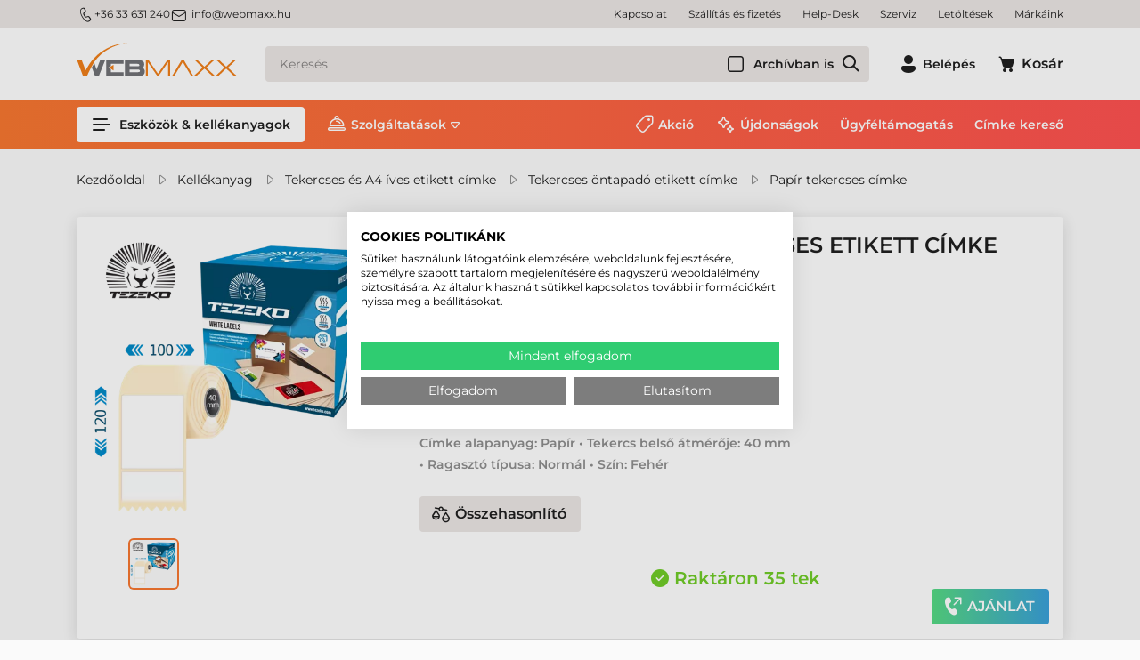

--- FILE ---
content_type: text/html; charset=utf-8
request_url: https://www.webmaxx.hu/papir-tekercses-cimke/100-mm-x-120-mm-papir-tekercses-etikett-cimke-feher-500-cimke-tekercs--P1000012000-002-p1454.html
body_size: 36894
content:

<!DOCTYPE html>
<html xmlns="http://www.w3.org/1999/xhtml" lang="hu">
<head id="head">
    <meta charset="UTF-8" />
    <meta name="viewport" content="width=device-width, height=device-height, initial-scale=1, user-scalable=no, maximum-scale=1" />
    <title>100 mm x 120 mm Papír Tekercses etikett címke Fehér ( 500 címke/tekercs ), P1000012000-002 - Etikett címke, Címkenyomtató, Vonalkódolvasó, Blokknyomtató</title>
<meta name="description" content="100 mm x 120 mm Papír Tekercses etikett címke Fehér ( 500 címke/tekercs ), P1000012000-002 - Tekercses öntapadó etikett címke kínálatunk az országban egyedülálló. Papír, direkt termál, műanyag címkét verhetetlen áron és raktárról másnapra szállítunk." />
<meta name="keywords" content="100 mm x 120 mm Papír Tekercses etikett címke Fehér ( 500 címke/tekercs ), P1000012000-002, Papír tekercses etikett címke" />
<meta property="og:title" content="100 mm x 120 mm Papír Tekercses etikett címke Fehér ( 500 címke/tekercs ), P1000012000-002 - Etikett címke, Címkenyomtató, Vonalkódolvasó, Blokknyomtató" />
<meta property="og:description" content="100 mm x 120 mm Papír Tekercses etikett címke Fehér ( 500 címke/tekercs ), P1000012000-002 - Tekercses öntapadó etikett címke kínálatunk az országban egyedülálló. Papír, direkt termál, műanyag címkét verhetetlen áron és raktárról másnapra szállítunk." />
<meta property="og:type" content="website" />
<meta property="og:image" content="https://www.webmaxx.hu/100_mm_x_120_mm_Papir_Tekercses_etikett_cimke_Feher_500_cimketekercs_-i293832.webp" />
<meta property="og:url" content="https://www.webmaxx.hu/papir-tekercses-cimke/100-mm-x-120-mm-papir-tekercses-etikett-cimke-feher-500-cimke-tekercs--P1000012000-002-p1454.html" />
<link rel="canonical" href="https://www.webmaxx.hu/papir-tekercses-cimke/100-mm-x-120-mm-papir-tekercses-etikett-cimke-feher-500-cimke-tekercs--P1000012000-002-p1454.html" />

<script>
!function(f,b,e,v,n,t,s){if(f.fbq)return;n=f.fbq=function(){n.callMethod?
n.callMethod.apply(n,arguments):n.queue.push(arguments)};if(!f._fbq)f._fbq=n;
n.push=n;n.loaded=!0;n.version='2.0';n.queue=[];t=b.createElement(e);t.async=!0;
t.src=v;s=b.getElementsByTagName(e)[0];s.parentNode.insertBefore(t,s)}(window,
document,'script','//connect.facebook.net/en_US/fbevents.js');
fbq('init', '6515211995206827');
fbq('track', "PageView");

</script>
<noscript><img height="1" width="1" style="display:none" src = "https://www.facebook.com/tr?id=6515211995206827&ev=PageView&noscript=1" /></noscript>


 <script>try{(function(w,d,s,l,i){w[l]=w[l]||[];w[l].push({'gtm.start':
  new Date().getTime(),event:'gtm.js'});var f=d.getElementsByTagName(s)[0],
  j=d.createElement(s),dl=l!='dataLayer'?'&l='+l:'';j.async=true;j.src=
  'https://www.googletagmanager.com/gtm.js?id='+i+dl;f.parentNode.insertBefore(j,f);
  })(window,document,'script','dataLayer','GTM-TBMH7N');} catch(e) {}</script>

<meta name="robots" content="index, follow" />
<meta name="revisit-after" content="5 day" />
<script>
            // Create BP element on the window
            window["bp"] = window["bp"] || function () {
                (window["bp"].q = window["bp"].q || []).push(arguments);
            };
            window["bp"].l = 1 * new Date();
    
            // Insert a script tag on the top of the head to load bp.js
            scriptElement = document.createElement("script");
            firstScript = document.getElementsByTagName("script")[0];
            scriptElement.async = true;
            scriptElement.src = 'https://pixel.barion.com/bp.js';
            firstScript.parentNode.insertBefore(scriptElement, firstScript);
            window['barion_pixel_id'] = 'BP-dJkvBk9yey-CC';            

            // Send init event
            bp('init', 'addBarionPixelId', window['barion_pixel_id']);
        </script>

        <noscript>
            <img height="1" width="1" style="display:none" alt="Barion Pixel" src="https://pixel.barion.com/a.gif?ba_pixel_id='BP-dJkvBk9yey-CC'&ev=contentView&noscript=1">
        </noscript>

<meta name="seobility" content="df731b842050137eb8ab3c67ee045dd9">

<link rel="sitemap" type="application/xml" title="Webmaxx Sitemap" href="https://www.webmaxx.hu/sitemap.xml">
    <link rel="preload" href="https://www.webmaxx.hu/Content/fonts/Montserrat-SemiBold.woff" as="font" type="font/woff" crossorigin />
    <link rel="preload" href="https://www.webmaxx.hu/Content/fonts/Icons.woff2" as="font" type="font/woff" crossorigin />
    <link rel="preconnect" href="https://fonts.googleapis.com">
    <link rel="preconnect" href="https://fonts.gstatic.com" crossorigin>
    <link rel="SHORTCUT ICON" href="/favicon.ico" />
    <link rel="apple-touch-icon" sizes="180x180" href=https://www.webmaxx.hu/apple-touch-icon.png />
    <link rel="icon" type="image/png" sizes="32x32" href=https://www.webmaxx.hu/favicon-32x32.png />
    <link rel="icon" type="image/png" sizes="16x16" href=https://www.webmaxx.hu/favicon-16x16.png />
    <link rel="manifest" href=https://www.webmaxx.hu/site.webmanifest />
    <link rel="mask-icon" href=https://www.webmaxx.hu/safari-pinned-tab.svg color="#60ce20" />
    <meta name="msapplication-TileColor" content="#60ce20" />
    <meta name="theme-color" content="#ffffff" />
    <meta name="revisit-after" content="3 days" />
    <meta name="distribution" content="global" />
    <meta name="rating" content="general" />

    <script type="text/javascript" src='/ShopResourcesHandler.axd?t=js&amp;l=hu&amp;v=20251210'></script>
    <link href="/Content/css/style?v=hMCiZ7_vrMjNtj8pPqAlF7BTcPOOwmTv-6y8RPWTmvQ1" rel="stylesheet"/>

    


<script src="/Content/js/ext?v=20251210"></script>

<script src="/Content/js/shop?v=20251210"></script>

<script src='/Content/js/vue?v=20251210' defer></script>





<script src='/Content/js/vsbasevue?v=20251210' defer></script>

<script src='/Content/js/vscikkek?v=20251210' defer></script>


<script src='https://www.google.com/recaptcha/api.js?onload=renderRecaptchas&render=explicit' defer async></script>

<script>
        var Session = {
            User: {
                Dnem: "HUF",
                Lang: "hu"
            }
        };
</script>

<script defer async src='https://cdn.trustindex.io/loader.js'></script>

    
    
    <script src='/Content/js/libphonenumber?v=23eUVOYEmGJ2RYjWvfVU6Lawo7H1U9Sh7KQQ2kuZchg1' async></script>



</head>

<body>
<!-- Begin: BODYELEJISCRIPT--><!-- ÁRUKERESŐ.HU - PLEASE DO NOT MODIFY THE LINES BELOW -->
<script type="text/javascript">
if(ak_widget_params === undefined || ak_widget_script === undefined) {
var ak_widget_params = ["e9aacf5f90e92546eb6e6b6bea8d6a9f","L","HU",0,"L",0,480];
  var ak_widget_script = document.createElement("script");
  ak_widget_script.type = "text/javascript";
  ak_widget_script.src = "https://static.arukereso.hu/widget/presenter.js";
  ak_widget_script.async = true;
  document.body.appendChild(ak_widget_script);
}
</script>
<!-- ÁRUKERESŐ.HU CODE END --><!-- End: BODYELEJISCRIPT-->
<script type="text/javascript">
try{
    dataLayer.push(
{"event":"VS_Other","__vsData":{"Felhasználó_Email":"","user_id":""}}
 );
} catch(e) {}
</script>
<noscript><iframe src="https://www.googletagmanager.com/ns.html?id=GTM-TBMH7N"
height="0" width="0" style="display:none;visibility:hidden"></iframe></noscript>
    <script type="text/x-template" id="vue_dialog-add-to-cart-template">
    <div>
        <div class="popper__title">Rendszerüzenet</div>
        <div class="popper__close" v-on:click="proceed"></div>
        <div v-if="options.data.Messages && options.data.Messages.length" class="messages-wrapper">
            <div v-for="item in options.data.Messages" :class="item.Type == 2 ? 'color-danger' : ''" v-html="item.Message"></div>
        </div>
        <div v-if="options.data.TetelLista && options.data.TetelLista.length" class="messages-wrapper">
            <div v-for="item in options.data.TetelLista" :class="item.hibas == true ? 'color-danger' : ''" v-html="item.eredmeny"></div>
        </div>
        <div class="flex flex-wrap-xs">
            <a v-if='options.data.Success == true && $utils.IAmOnThisVirtualPath($utils.WebConfig.Pages.KOSAR_TARTALOM) == false' :href="$utils.getFullUrl($utils.WebConfig.Pages.KOSAR_TARTALOM)" class="button -border mt-2">
                Kosár megtekintése
            </a>
        </div>
    </div>
</script>

    <header class="header" id="app_header">
        <div class="header-mobile">
            <a class="header-logo" href=https://www.webmaxx.hu/ title="Vissza a főoldalra">
                <img class="lazy" data-src="/Content/images/logo.svg" alt="Webmaxx" />
            </a>
        </div>
        <div class="mobile-bottom">
            <div class="header-top">
                <div class="container d-flex">
                    <div class="header-contacts"><a class="phone" href="tel:3633631240"><i class="icon -sm">m_phone</i>+36 33 631 240</a> <a class="email" href="mailto:info@webmaxx.hu"><i class="icon -sm mr-1">m_email</i>info@webmaxx.hu</a></div>


                    <ul class="webmenu -header -top" data-log="WebMenu-27"><li><a href="https://www.webmaxx.hu/oldal/kapcsolat" data-menuid="222">Kapcsolat</a></li><li><a href="https://www.webmaxx.hu/szallitasi-es-fizetesi-feltetelek-hSZALLFIZ.html" data-menuid="228">Szállítás és fizetés</a></li><li><a href="https://www.webmaxx.hu/help-desk-hHELPDESK.html" data-menuid="902">Help-Desk</a></li><li><a href="https://www.webmaxx.hu/szerviz-hSZERVIZ.html" data-menuid="904">Szerviz</a></li><li><a href="https://www.webmaxx.hu/egyeb/letoltesek" data-menuid="203">Letöltések</a></li><li><a href="https://www.webmaxx.hu/markak/lista" data-menuid="764">Márkáink</a></li></ul>
                </div>
            </div>
            <div class="container">
                <div class="header-middle">
                    <a class="header-logo" href="/" title="Vissza a főoldalra">
                        <img class="lazy" data-src="/Content/images/logo.svg" alt="Webmaxx" />
                    </a>
                    <a href=https://www.webmaxx.hu/ class="button -secondary d-lg-none" title="Vissza a főoldalra"><i class="icon" data-icon="home"></i></a>

                    <popper name="header-search-popper" v-slot="{toggle, close, closed, popperId}">
                        <div v-click-outside="close">
                            <div class="button -secondary -search d-lg-none" :class="{'popped' : !closed}" v-on:click="toggle"><i class="icon" data-icon="search"></i></div>
                            <div class="header-search-popper popper d-lg-none" :class="{'popped' : !closed}">
                                <kereses :focsoportra="0"
         :limit="10"
         :csoport="1"
         :search-min-length="2"
         url="/kereses/"
         inline-template>
    <div class="search search-form header-search -wloader"
         v-on:mouseleave="Close($event)">
        <loader :loading="loading" type="search"></loader>

        <input type="text" class="field" v-model="search_text"
               aria-label="Keresés"
               placeholder="Keresés"
               v-on:input="TUpdate($event)"
               v-on:click="Show($event)"
               v-on:keydown.up="Prev($event)"
               v-on:keydown.down="Next($event)"
               v-on:keydown.enter="listClick($event)"
               autocomplete="off"
               :class="(search_text && search_text.length) ? '' : ''">

        <vs-form name="archiv"  v-slot="{FormID}">
                <vs-form-checkbox class="-in-archive":id="FormID+'_CHB_archiv'" v-model="kifutott">Archívban is</vs-form-checkbox>
        </vs-form>

        
        <a class="action" v-on:click="btnClick($event)" title="Keresés indítása" href="javascript:void()"></a>
        <div class="search-panel" :class="(SearchPanelVisible && (SearchHistoryVisible || (Eredmeny && Eredmeny.Rows && Eredmeny.Rows.length)) ) ? 'popped' : 'unpopped'" v-cloak>
            <div class="search-history" v-if="SearchHistoryVisible"
                 style="display: block;">
                <div class="title">Korábbi keresések:</div>
                <div class="content">
                    <a v-for="item in LegutobbiKeresesek" class="item"
                       v-bind:href='getFullUrl(item.KeresesLink)' v-html="item.KeresettKifejezes"></a>
                </div>
            </div>
            <div class="search-suggestions" v-if="Eredmeny && Eredmeny.Rows && Eredmeny.Rows.length" style="display:block;">
                <div class="title">Találatok ezekben a kategóriákban:</div>
                <div class="content">
                    <div v-for="(item, index) in Eredmeny.Rows" class="item" :ref="'search-item-'+index"
                         :class="['item--'+item.TYPE, index == searchIndex? 'selected' : '']" data-vs-index="0">
                        <a v-bind:href="item.URL" v-html="item.CSOPORTNEV"></a>
                    </div>
                    <div v-if="Eredmeny.More" class="more"
                         :class="Eredmeny.Rows.length == searchIndex? 'selected' : ''"
                         :ref="'search-item-'+Eredmeny.Rows.length" data-vs-index="0">
                        <a v-bind:href="Eredmeny.More.URL">Összes találat</a>
                    </div>
                </div>
            </div>
        </div>
        <div class="search-error" :class="ErrorMessage ? '-fade' : ''" v-html="ErrorMessage"></div>
    </div>
</kereses>

                            </div>
                        </div>
                    </popper>
                    <div class="header-search-box d-none d-lg-block">
                        <kereses :focsoportra="0"
         :limit="10"
         :csoport="1"
         :search-min-length="2"
         url="/kereses/"
         inline-template>
    <div class="search search-form header-search -wloader"
         v-on:mouseleave="Close($event)">
        <loader :loading="loading" type="search"></loader>

        <input type="text" class="field" v-model="search_text"
               aria-label="Keresés"
               placeholder="Keresés"
               v-on:input="TUpdate($event)"
               v-on:click="Show($event)"
               v-on:keydown.up="Prev($event)"
               v-on:keydown.down="Next($event)"
               v-on:keydown.enter="listClick($event)"
               autocomplete="off"
               :class="(search_text && search_text.length) ? '' : ''">

        <vs-form name="archiv"  v-slot="{FormID}">
                <vs-form-checkbox class="-in-archive":id="FormID+'_CHB_archiv'" v-model="kifutott">Archívban is</vs-form-checkbox>
        </vs-form>

        
        <a class="action" v-on:click="btnClick($event)" title="Keresés indítása" href="javascript:void()"></a>
        <div class="search-panel" :class="(SearchPanelVisible && (SearchHistoryVisible || (Eredmeny && Eredmeny.Rows && Eredmeny.Rows.length)) ) ? 'popped' : 'unpopped'" v-cloak>
            <div class="search-history" v-if="SearchHistoryVisible"
                 style="display: block;">
                <div class="title">Korábbi keresések:</div>
                <div class="content">
                    <a v-for="item in LegutobbiKeresesek" class="item"
                       v-bind:href='getFullUrl(item.KeresesLink)' v-html="item.KeresettKifejezes"></a>
                </div>
            </div>
            <div class="search-suggestions" v-if="Eredmeny && Eredmeny.Rows && Eredmeny.Rows.length" style="display:block;">
                <div class="title">Találatok ezekben a kategóriákban:</div>
                <div class="content">
                    <div v-for="(item, index) in Eredmeny.Rows" class="item" :ref="'search-item-'+index"
                         :class="['item--'+item.TYPE, index == searchIndex? 'selected' : '']" data-vs-index="0">
                        <a v-bind:href="item.URL" v-html="item.CSOPORTNEV"></a>
                    </div>
                    <div v-if="Eredmeny.More" class="more"
                         :class="Eredmeny.Rows.length == searchIndex? 'selected' : ''"
                         :ref="'search-item-'+Eredmeny.Rows.length" data-vs-index="0">
                        <a v-bind:href="Eredmeny.More.URL">Összes találat</a>
                    </div>
                </div>
            </div>
        </div>
        <div class="search-error" :class="ErrorMessage ? '-fade' : ''" v-html="ErrorMessage"></div>
    </div>
</kereses>

                    </div>
                    <div class="header-icons">
                        

    <popper v-slot="{toggle, close, closed, popperId}" name="login-popper" v-on:open="$root.FormAutofocus('login-form')">
        <div v-click-outside="close" class="login-box">
            <button class="button -text login-button" :class="{'popped' : !closed}" v-on:click="toggle" title="Belépés"><i class="icon" data-icon="profile"></i><span class="d-none d-lg-inline-block ml-1">Belépés</span></button>
            <div class="login-popper popper" :class="{'popped' : !closed}">
                
<vs-login inline-template id="loginForm">
    <form ref="loginForm" id="loginForm" method="post" action='https://www.webmaxx.hu/user/Login/Login'>

        <template v-if='true'>
            <vs-form v-slot="{ValidateForm, FormID, Focus}" name="login-form" v-if='true'>
                <div class="input-wrapper">
                    <vs-form-input :id="FormID+'_EDI_loginnev'" v-model="UserName" name="loginname" required="A mező kit&#246;lt&#233;se k&#246;telező." input-title="E-mail cím:" placeholder="E-mail cím..."
                                   autocomplete="username" autofocus v-on:keydown.enter="Focus(FormID+'_EDI_jelszo')"></vs-form-input>
                </div>
                <div class="input-wrapper">
                    <vs-form-input :id="FormID+'_EDI_jelszo'" v-model="Password" type="password" required="A jelsz&#243; mező &#252;resen maradt!"
                                   name="password" placeholder="Jelszó..." input-title="Jelszó..." autocomplete="current-password" v-on:keydown.enter="SendLogin()"></vs-form-input>
                </div>
                <div class="input-wrapper">
                    <div class="inner">
                        <div class="mx-auto" title="Emlékezzen rám ezen a számítógépen">
                            <input id="loginForm-remember"  type="checkbox" name="remember" tabindex="0">
                            <label class="m-0" for="loginForm-remember">Megjegyzés</label>
                        </div>
                    </div>
                </div>
                <div class="input-wrapper">
                    <loader-button id="BUT_login" tabindex="0" class="button w-100" data-loader="inside" v-on:click="if (ValidateForm()==true) {SendLogin();}" :loading="loading">Belépés</loader-button>
                </div>
                <div class="spacer"></div>
                <div class="input-wrapper">
                    <loader-button tabindex="0" class="button -green w-100" data-loader="inside" v-on:click="SendLogin('FaceBook')" :loading="loadingFacebook" title="Belépés Facebook-fiókkal">
                        <i class="icon ml-n1 mr-1" data-icon="s_facebook"></i>Facebook
                    </loader-button>
                </div>
                <div class="input-wrapper">
                    <loader-button tabindex="0" class="button -green w-100" data-loader="inside" v-on:click="SendLogin('Google')" :loading="loadingGoogle" title="Belépés Google-fiókkal">
                        <i class="icon ml-n1 mr-1" data-icon="google"></i>Google
                    </loader-button>
                </div>
                <div class="input-wrapper">
                    <loader-a href="/user/regisztracio" class="button -secondary w-100">Regisztráció<i class="icon ml-1 mr-n1" data-icon="arrow_right"></i></loader-a>
                </div>
                <a href="/user/login/elfelejtettjelszo" title="Jelszó-emlékeztető" class="link forgot-password">Elfelejtette jelszavát?</a>
              </vs-form>
        </template>
        <template v-else>
            <div class="button -secondary login-button">Belépve</div>
            <div>
                
                
                <loader-button class="button -secondary -small logout-button" v-on:click="LogOut" :loading="loading" data-loader="inside">Kilépés</loader-button>
            </div>
        </template>
        </form>
</vs-login>

            </div>
        </div>
    </popper>


                        
<kosar-summa inline-template>
    <popper ref="popper-minikosar" name="popper-minikosar" v-slot="{toggle, close, closed, popperId}">
        <a href="/rendeles/tartalom" class="button -text" v-click-outside="close">
            <div class="cart-icon">
                <i class="icon" data-icon="cart"></i>
                <span v-if="model && model.Tetelszam > 0" class="qty" v-html="model.Tetelszam"></span>
            </div>
            <span v-if="model && model.Tetelszam > 0" class="d-none d-lg-inline-block sum" v-html="model.nettoText"></span>
            <span v-else class="d-none d-lg-inline-block ml-1">Kosár</span>
        </a>
    </popper>
</kosar-summa>

                    </div>
                    <popper name="mobile-menu" v-slot="{toggle, close, closed, popperId}">
                        <div v-click-outside="close">
                            <button class="button -menu d-lg-none" :class="{'popped' : !closed}" v-on:click="toggle" aria-label="Menü"><i class="icon" data-icon="menu_alt"></i></button>
                            <div class="mobile-menu popper" :class="{'popped' : !closed}">
                                <ul class="webmenu -products -mobile" data-log="WebMenu-27"><li class="m01"><span title="/images/webmenu/m01.webp" class="item_image_URL"></span><a href="https://www.webmaxx.hu/eszkozok-kellekanyagok/cimke-nyomtato" data-menuid="251">Címkenyomtató</a><ul class="subnav"><li><a href="https://www.webmaxx.hu/eszkozok-kellekanyagok/cimke-nyomtato" data-menuid="802">Címkenyomtató</a><ul class="subnav"><li><a href="https://www.webmaxx.hu/eszkozok-kellekanyagok/asztali-cimke-nyomtato" data-menuid="261">Asztali címkenyomtató</a></li><li><a href="https://www.webmaxx.hu/eszkozok-kellekanyagok/kozepes-cimke-nyomtato" data-menuid="262">Közepes címkenyomtató</a></li><li><a href="https://www.webmaxx.hu/eszkozok-kellekanyagok/ipari-cimke-nyomtato" data-menuid="263">Ipari címkenyomtató</a></li><li><a href="https://www.webmaxx.hu/eszkozok-kellekanyagok/mobil-cimke-nyomtato" data-menuid="264">Mobil címkenyomtató</a></li><li><a href="https://www.webmaxx.hu/eszkozok-kellekanyagok/szines-cimke-nyomtato" data-menuid="319">Színes címke nyomtató</a></li><li><a href="https://www.webmaxx.hu/eszkozok-kellekanyagok/rfid-cimke-nyomtato" data-menuid="800">RFID címkenyomtató</a></li></ul></li><li><a href="https://www.webmaxx.hu/eszkozok-kellekanyagok/cimke-nyomtato-szoftver" data-menuid="526">Címketervező program</a></li><li><a href="https://www.webmaxx.hu/eszkozok-kellekanyagok/kiegeszito?KP_CI_NYO=1" data-menuid="799">Kiegészítő, alkatrész</a></li><li><a href="https://www.webmaxx.hu/eszkozok-kellekanyagok/kiegeszito?KIEG_ALKAT=Tiszt%C3%ADt%C3%B3szer&KP_CI_NYO=1" data-menuid="808">Tisztítószer</a></li><li><a href="https://www.webmaxx.hu/eszkozok-kellekanyagok/tekercses-etikett-cimke" data-menuid="804">Tekercses etikett címke</a><ul class="subnav"><li><a href="https://www.webmaxx.hu/eszkozok-kellekanyagok/papir-etikett-cimke-tekercses" data-menuid="805">Papír címke</a></li><li><a href="https://www.webmaxx.hu/eszkozok-kellekanyagok/direkt-termal-etikett-cimke-tekercses" data-menuid="806">Direkt termál címke</a></li><li><a href="https://www.webmaxx.hu/eszkozok-kellekanyagok/muanyag-etikett-cimke-tekercses" data-menuid="807">Műanyag címke</a></li></ul></li><li><a href="https://www.webmaxx.hu/eszkozok-kellekanyagok/festekszalag" data-menuid="809">Festékszalag</a><ul class="subnav"><li><a href="https://www.webmaxx.hu/eszkozok-kellekanyagok/festekszalag-wax" data-menuid="810">WAX festékszalag</a></li><li><a href="https://www.webmaxx.hu/eszkozok-kellekanyagok/festekszalag-wax-resin" data-menuid="811">WAX-RESIN festékszalag</a></li><li><a href="https://www.webmaxx.hu/eszkozok-kellekanyagok/festekszalag-resin" data-menuid="812">RESIN festékszalag</a></li></ul></li></ul></li><li class="m02"><span title="/images/webmenu/m02.webp" class="item_image_URL"></span><a href="https://www.webmaxx.hu/eszkozok-kellekanyagok/blokknyomtato-szamlanyomtato" data-menuid="252">Blokknyomtató</a><ul class="subnav"><li><a href="https://www.webmaxx.hu/eszkozok-kellekanyagok/asztali-blokknyomtato-szamlanyomtato" data-menuid="265">Asztali blokknyomtató</a></li><li><a href="https://www.webmaxx.hu/eszkozok-kellekanyagok/mobil-blokknyomtato-szamlanyomtato" data-menuid="266">Mobil blokknyomtató</a></li></ul></li><li class="m03"><span title="/images/webmenu/m03.webp" class="item_image_URL"></span><a href="https://www.webmaxx.hu/eszkozok-kellekanyagok/plasztik-kartya-nyomtato" data-menuid="253">Plasztik kártya nyomtató</a><ul class="subnav"><li><a href="https://www.webmaxx.hu/eszkozok-kellekanyagok/plasztik-kartya-nyomtato" data-menuid="791">Plasztikkártya nyomtató</a><ul class="subnav"><li><a href="https://www.webmaxx.hu/eszkozok-kellekanyagok/plasztik-kartya-nyomtato-asztali" data-menuid="522">Általános kártya nyomtató</a></li><li><a href="https://www.webmaxx.hu/eszkozok-kellekanyagok/plasztik-kartya-nyomtato-professzionalis" data-menuid="523">Professzionális kártya nyomtató</a></li></ul></li><li><a href="https://www.webmaxx.hu/eszkozok-kellekanyagok/kartyanyomtato-kellekanyag" data-menuid="792">Kártyanyomtató kellékanyag</a><ul class="subnav"><li><a href="https://www.webmaxx.hu/eszkozok-kellekanyagok/kartyanyomtato-festekszalag" data-menuid="793">Kártyanyomató festékszalag</a></li><li><a href="https://www.webmaxx.hu/eszkozok-kellekanyagok/kartyanyomtato-pvc-kartya" data-menuid="794">PVC kártya</a></li><li><a href="https://www.webmaxx.hu/eszkozok-kellekanyagok/kartyanyomtato-transzferfilm" data-menuid="795">Transzfer film</a></li><li><a href="https://www.webmaxx.hu/eszkozok-kellekanyagok/kartyanyomtato-laminalofilm" data-menuid="796">Lamináló fólia</a></li><li><a href="https://www.webmaxx.hu/eszkozok-kellekanyagok/kartyanyomtato-tisztitoszer" data-menuid="797">Tisztítószer</a></li></ul></li><li><a href="https://www.webmaxx.hu/eszkozok-kellekanyagok/kartya-nyomtato-szoftver" data-menuid="528">Kártyatervező szoftver</a></li></ul></li><li class="m04"><span title="/images/webmenu/m04.webp" class="item_image_URL"></span><a href="https://www.webmaxx.hu/eszkozok-kellekanyagok/vonalkod-olvaso" data-menuid="254">Vonalkódolvasó</a><ul class="subnav"><li><a href="https://www.webmaxx.hu/eszkozok-kellekanyagok/vonalkod-olvaso-altalanos" data-menuid="267">Kézi & állványos vonalkódolvasó</a></li><li><a href="https://www.webmaxx.hu/eszkozok-kellekanyagok/vonalkod-olvaso-vezetek-nelkuli" data-menuid="268">Vezeték nélküli olvasó</a></li><li><a href="https://www.webmaxx.hu/eszkozok-kellekanyagok/vonalkod-olvaso-ipari" data-menuid="269">Ipari kivitelű vezetékes olvasó</a></li><li><a href="https://www.webmaxx.hu/eszkozok-kellekanyagok/vonalkod-olvaso-ipari-vezetek-nelkuli" data-menuid="270">Ipari kivitelű vezeték nélküli olvasó</a></li><li><a href="https://www.webmaxx.hu/eszkozok-kellekanyagok/vonalkod-olvaso-asztali" data-menuid="271">Asztalra helyezhető olvasó</a></li><li><a href="https://www.webmaxx.hu/eszkozok-kellekanyagok/vonalkod-olvaso-pult" data-menuid="272">Pultba építhető olvasó</a></li><li><a href="https://www.webmaxx.hu/eszkozok-kellekanyagok/vonalkod-olvaso-fix" data-menuid="770">Fix vonalkódolvasó</a></li></ul></li><li class="m05"><span title="/images/webmenu/m05.webp" class="item_image_URL"></span><a href="https://www.webmaxx.hu/eszkozok-kellekanyagok/adatgyujto" data-menuid="255">Adatgyűjtő</a><ul class="subnav"><li><a href="https://www.webmaxx.hu/eszkozok-kellekanyagok/adatgyujto-altalanos" data-menuid="273">Általános adatgyűjő</a></li><li><a href="https://www.webmaxx.hu/eszkozok-kellekanyagok/adatgyujto-vallalati" data-menuid="274">Vállalati adatgyűjő</a></li><li><a href="https://www.webmaxx.hu/eszkozok-kellekanyagok/adatgyujto-ipari" data-menuid="275">Ipari kivitelű adatgyűjő</a></li><li><a href="https://www.webmaxx.hu/eszkozok-kellekanyagok/rfid-adatgyujto" data-menuid="916">RFID adatgyűjtő</a></li><li><a href="https://www.webmaxx.hu/eszkozok-kellekanyagok/rfid-olvaso" data-menuid="920">RFID olvasó</a></li><li><a href="https://www.webmaxx.hu/eszkozok-kellekanyagok/csukloterminal" data-menuid="276">Csukló terminál</a></li><li><a href="https://www.webmaxx.hu/eszkozok-kellekanyagok/adatgyujto-targonca-terminal" data-menuid="277">Targonca terminál</a></li><li><a href="https://www.webmaxx.hu/szoftverfejlesztes-hSZOFTFEJ.html" data-menuid="278">Szoftverfejlesztés</a></li></ul></li><li class="m06"><span title="/images/webmenu/m06.webp" class="item_image_URL"></span><a href="https://www.webmaxx.hu/eszkozok-kellekanyagok/szamitastechnika" data-menuid="256">Ipari tablet, notebook</a><ul class="subnav"><li><a href="https://www.webmaxx.hu/eszkozok-kellekanyagok/ipari-tablet" data-menuid="279">Ipari tablet</a></li><li><a href="https://www.webmaxx.hu/eszkozok-kellekanyagok/ipari-laptop-notebook" data-menuid="280">Ipari notebook</a></li></ul></li><li class="m07"><span title="/images/webmenu/m07.webp" class="item_image_URL"></span><a href="https://www.webmaxx.hu/eszkozok-kellekanyagok/pos-termekek" data-menuid="281">POS eszközök</a><ul class="subnav"><li><a href="https://www.webmaxx.hu/eszkozok-kellekanyagok/arszorzos-merleg" data-menuid="257">Árszorzós mérleg</a></li><li><a href="https://www.webmaxx.hu/eszkozok-kellekanyagok/asztali-blokknyomtato-szamlanyomtato" data-menuid="284">Asztali blokknyomtató</a></li><li><a href="https://www.webmaxx.hu/eszkozok-kellekanyagok/mobil-blokknyomtato-szamlanyomtato" data-menuid="298">Mobil blokknyomtató</a></li><li><a href="https://www.webmaxx.hu/eszkozok-kellekanyagok/erintokepernyo" data-menuid="285">Érintőképernyő</a></li><li><a href="https://www.webmaxx.hu/eszkozok-kellekanyagok/pos-terminal" data-menuid="905">POS terminál, Kioszk rendszer</a></li><li><a href="https://www.webmaxx.hu/eszkozok-kellekanyagok/blokkszalag" data-menuid="299">Blokkszalag</a></li></ul></li><li class="m08"><span title="/images/webmenu/m08.webp" class="item_image_URL"></span><a href="https://www.webmaxx.hu/eszkozok-kellekanyagok/kellekanyag" data-menuid="258">Kellékanyag</a><ul class="subnav"><li><a href="https://www.webmaxx.hu/eszkozok-kellekanyagok/tekercses-etikett-cimke" data-menuid="286">Tekercses címke</a><ul class="subnav"><li><a href="https://www.webmaxx.hu/eszkozok-kellekanyagok/tekercses-etikett-cimke?ccsop2=KELCIMTEKTER" data-menuid="775">Direkt termál címke</a></li><li><a href="https://www.webmaxx.hu/eszkozok-kellekanyagok/tekercses-etikett-cimke?ccsop2=KELCIMTEKPAP" data-menuid="776">Papír címke</a></li><li><a href="https://www.webmaxx.hu/eszkozok-kellekanyagok/tekercses-etikett-cimke?ccsop2=KELCIMTEKMUA" data-menuid="777">Műanyag címke</a></li></ul></li><li><a href="https://www.webmaxx.hu/eszkozok-kellekanyagok/a4-etikett-cimke" data-menuid="287">Íves etikett címke</a><ul class="subnav"><li><a href="https://www.webmaxx.hu/eszkozok-kellekanyagok/a4-etikett-cimke?CM_ALAPA=Pap%C3%ADr" data-menuid="779">Papír íves etikett címke</a></li><li><a href="https://www.webmaxx.hu/eszkozok-kellekanyagok/a4-etikett-cimke?CM_ALAPA=M%C5%B1anyag" data-menuid="778">Műanyag íves etikett címke</a></li><li><a href="https://www.webmaxx.hu/eszkozok-kellekanyagok/a4-etikett-cimke?CM_ALAPA=Textil" data-menuid="780">Textil íves etikett címke</a></li></ul></li><li><a href="https://www.webmaxx.hu/eszkozok-kellekanyagok/festekszalag" data-menuid="288">Festékszalag</a><ul class="subnav"><li><a href="https://www.webmaxx.hu/eszkozok-kellekanyagok/festekszalag?ccsop2=KELFESTTRWAX" data-menuid="781">WAX festékszalag</a></li><li><a href="https://www.webmaxx.hu/eszkozok-kellekanyagok/festekszalag?ccsop2=KELFESTTRRES" data-menuid="782">RESIN festékszalag</a></li><li><a href="https://www.webmaxx.hu/eszkozok-kellekanyagok/festekszalag?ccsop2=KELFESTTRWRE" data-menuid="783">WAX-RESIN festékszalag</a></li></ul></li><li><a href="https://www.webmaxx.hu/eszkozok-kellekanyagok/tintapatron" data-menuid="289">Tintapatron</a><ul class="subnav"><li><a href="https://www.webmaxx.hu/eszkozok-kellekanyagok/tintapatron?gy=Epson" data-menuid="789">Epson tintapatron</a></li><li><a href="https://www.webmaxx.hu/eszkozok-kellekanyagok/tintapatron?gy=Primera" data-menuid="790">Primera tintapatron</a></li></ul></li><li><a href="https://www.webmaxx.hu/eszkozok-kellekanyagok/kartyanyomtato-kellekanyag" data-menuid="290">Kártyanyomtató kellékanyag</a><ul class="subnav"><li><a href="https://www.webmaxx.hu/eszkozok-kellekanyagok/kartyanyomtato-festekszalag" data-menuid="784">Festékszalag</a></li><li><a href="https://www.webmaxx.hu/eszkozok-kellekanyagok/kartyanyomtato-pvc-kartya" data-menuid="785">PVC kártya</a></li><li><a href="https://www.webmaxx.hu/eszkozok-kellekanyagok/kartyanyomtato-transzferfilm" data-menuid="786">Transzfer film</a></li><li><a href="https://www.webmaxx.hu/eszkozok-kellekanyagok/kartyanyomtato-laminalofilm" data-menuid="787">Lamináló fólia</a></li><li><a href="https://www.webmaxx.hu/eszkozok-kellekanyagok/kartyanyomtato-tisztitoszer" data-menuid="788">Tisztítószer</a></li></ul></li><li><a href="https://www.webmaxx.hu/eszkozok-kellekanyagok/folyamatos-szalag" data-menuid="291">Folyamatos kellékanyag</a></li><li><a href="https://www.webmaxx.hu/eszkozok-kellekanyagok/blokkszalag" data-menuid="292">Blokkszalag</a></li></ul></li><li class="m09"><span title="/images/webmenu/m09.webp" class="item_image_URL"></span><a href="https://www.webmaxx.hu/eszkozok-kellekanyagok/tartozek-alkatresz" data-menuid="259">Tartozék, alkatrész</a><ul class="subnav"><li><a href="https://www.webmaxx.hu/eszkozok-kellekanyagok/cimke-adagolo" data-menuid="294">Címke adagoló</a></li><li><a href="https://www.webmaxx.hu/eszkozok-kellekanyagok/cimke-csevelo" data-menuid="295">Címke csévélő</a></li><li><a href="https://www.webmaxx.hu/eszkozok-kellekanyagok/cimke-felrako" data-menuid="296">Címke felrakó</a></li><li><a href="https://www.webmaxx.hu/eszkozok-kellekanyagok/cimke-tarto-allvany" data-menuid="297">Címke tartó állvány</a></li><li><a href="https://www.webmaxx.hu/eszkozok-kellekanyagok/kiegeszito" data-menuid="317">Kiegészítők, alkatrészek</a></li></ul></li><li class="m10"><span title="/images/webmenu/m10.webp" class="item_image_URL"></span><a href="https://www.webmaxx.hu/eszkozok-kellekanyagok/szoftver" data-menuid="260">Szoftver</a><ul class="subnav"><li><a href="https://www.webmaxx.hu/eszkozok-kellekanyagok/cimke-nyomtato-szoftver" data-menuid="301">Címke tervező szoftver</a></li><li><a href="https://www.webmaxx.hu/eszkozok-kellekanyagok/kartya-nyomtato-szoftver" data-menuid="302">Kártya tervező szoftver</a></li><li><a href="https://www.webmaxx.hu/eszkozok-kellekanyagok/alkalmazas" data-menuid="303">Alkalmazások</a></li></ul></li><li class="m11"><span title="/images/webmenu/m11.webp" class="item_image_URL"></span><a href="https://www.webmaxx.hu/eszkozok-kellekanyagok/csomagolastechnika" data-menuid="304">Csomagolástechnika</a><ul class="subnav"><li><a href="https://www.webmaxx.hu/egyedi-logozott-nyomott-ragasztoszalag-muanyag-hRAGAMUA.html" data-menuid="305">Műanyag ragasztószalag</a></li><li><a href="https://www.webmaxx.hu/papir-ragasztoszalag-nyomtatott-hRAGAPAP.html" data-menuid="306">Papír ragasztószalag</a></li><li><a href="https://www.webmaxx.hu/eszkozok-kellekanyagok/sztreccsfolia" data-menuid="307">Sztreccsfólia</a></li></ul></li><li class="m12"><span title="/images/webmenu/m12.webp" class="item_image_URL"></span><a href="https://www.webmaxx.hu/eszkozok-kellekanyagok/megszunt-termekek" data-menuid="250">Megszűnt termékek</a><ul class="subnav"><li><a href="https://www.webmaxx.hu/eszkozok-kellekanyagok/megszunt-adatgyujto" data-menuid="310">Megszűnt adatgyűjtők</a></li><li><a href="https://www.webmaxx.hu/eszkozok-kellekanyagok/megszunt-blokknyomtato" data-menuid="308">Megszűnt blokknyomtatók</a></li><li><a href="https://www.webmaxx.hu/eszkozok-kellekanyagok/megszunt-cimke-nyomtato" data-menuid="309">Megszűnt címkenyomtatók</a></li><li><a href="https://www.webmaxx.hu/eszkozok-kellekanyagok/megszunt-plasztik-kartya-nyomtato" data-menuid="249">Megszűnt kártyanyomtató</a></li><li><a href="https://www.webmaxx.hu/eszkozok-kellekanyagok/megszunt-vonalkodolvaso" data-menuid="311">Megszűnt vonalkódolvasók</a></li><li><a href="https://www.webmaxx.hu/eszkozok-kellekanyagok/megszunt-szamitastechnika" data-menuid="314">Megszűnt tablet, notebook</a></li><li><a href="https://www.webmaxx.hu/eszkozok-kellekanyagok/megszunt-szoftver" data-menuid="315">Megszűnt szoftverek</a></li><li><a href="https://www.webmaxx.hu/eszkozok-kellekanyagok/megszunt-kellekanyagok" data-menuid="508">Megszűnt kellékanyagok</a></li></ul></li></ul>
                                <div class="webmenu -header -mobile">
                                    <ul class="webmenu -header" data-log="WebMenu-27"><li class="-services"><a href="javascript:void(0);" data-menuid="104">Szolgáltatások</a><ul class="subnav"><li><a href="https://www.webmaxx.hu/cimke-keszites-hCIMKEKESZ.html" data-menuid="898">Címke készítés</a></li><li><a href="https://www.webmaxx.hu/cimkenyomtatas-hBERNYCIMK.html" data-menuid="105">Címkenyomtatás</a></li><li><a href="https://www.webmaxx.hu/ontapado-matrica-nyomtatas-keszites-hMATRICA.html" data-menuid="923">Matrica nyomtatás</a></li><li><a href="https://www.webmaxx.hu/plasztik-kartya-nyomtatas-hBERNYKAR.html" data-menuid="106">Kártyanyomtatás</a></li><li><a href="https://www.webmaxx.hu/ofszet-nyomtatas-nyomda-hOFSZET.html" data-menuid="924">Ofszet íves nyomtatás</a></li><li><a href="https://www.webmaxx.hu/digitalis-nyomtatas-nyomda-hDIGITAL.html" data-menuid="925">Digitális nyomtatás</a></li><li><a href="https://www.webmaxx.hu/szerviz-hSZERVIZ.html" data-menuid="107">Szerviz</a></li><li><a href="https://www.webmaxx.hu/help-desk-hHELPDESK.html" data-menuid="901">Help-Desk</a></li><li><a href="https://www.webmaxx.hu/eszkozberlet-hESZBERLES.html" data-menuid="108">Eszközbérlet</a></li><li><a href="https://www.webmaxx.hu/karbantartas-hKARBANTART.html" data-menuid="109">Karbantartás</a></li><li><a href="https://www.webmaxx.hu/uzembehelyezes-hUZEMBEHE.html" data-menuid="248">Üzembe helyezés</a></li><li><a href="https://www.webmaxx.hu/kiterjesztett-jotallas-hKITERJOTAL.html" data-menuid="242">Extra garancia</a></li><li><a href="https://www.webmaxx.hu/szoftverfejlesztes-hSZOFTFEJ.html" data-menuid="243">Szoftverfejlesztés</a></li></ul></li><li class="-onsale"><a href="https://www.webmaxx.hu/akciok" data-menuid="95">Akció</a></li><li class="-new"><a href="https://www.webmaxx.hu/ujdonsagok" data-menuid="98">Újdonságok</a></li><li><a href="https://www.webmaxx.hu/blog/" data-menuid="92">Ügyféltámogatás</a></li><li><a href="https://www.webmaxx.hu/cimke-kereso-hCIMKKER.html" data-menuid="911">Címke kereső</a></li></ul>
                                    <ul class="webmenu -header" data-log="WebMenu-27"><li><a href="https://www.webmaxx.hu/oldal/kapcsolat" data-menuid="222">Kapcsolat</a></li><li><a href="https://www.webmaxx.hu/szallitasi-es-fizetesi-feltetelek-hSZALLFIZ.html" data-menuid="228">Szállítás és fizetés</a></li><li><a href="https://www.webmaxx.hu/help-desk-hHELPDESK.html" data-menuid="902">Help-Desk</a></li><li><a href="https://www.webmaxx.hu/szerviz-hSZERVIZ.html" data-menuid="904">Szerviz</a></li><li><a href="https://www.webmaxx.hu/egyeb/letoltesek" data-menuid="203">Letöltések</a></li><li><a href="https://www.webmaxx.hu/markak/lista" data-menuid="764">Márkáink</a></li></ul>
                                </div>
                                <div class="mobile-tabs"><div class="tab -left active">Termékek</div><div class="tab -right">Menü</div></div>
                            </div>
                        </div>
                    </popper>
                </div>
            </div>
        </div>
        <div class="header-bottom">
            <div class="container">
                <popper name="products-nav-popper" v-slot="{toggle, close, closed, popperId}">
                    <div v-click-outside="close">
                        <button class="button -secondary -products-menu" :class="{'popped' : !closed}" v-on:click="toggle"><i class="icon mr-2" data-icon="menu"></i>Eszközök & kellékanyagok</button>
                        <div class="products-nav-popper popper" :class="{'popped' : !closed}">
                            <nav class="products-nav">
                                <ul class="webmenu -products" data-log="WebMenu-27"><li class="m01"><span title="/images/webmenu/m01.webp" class="item_image_URL"></span><a href="https://www.webmaxx.hu/eszkozok-kellekanyagok/cimke-nyomtato" data-menuid="251" title="&lt;p>Címkenyomtatóink (másnéven: vonalkód nyomtató, etikett nyomtató, matrica nyomtató) között minden címkézési eljáráshoz található megfelelő eszköz. A címkenyomtatók tekercses kiszerelésű etikett címkére tudnak nyomtatni, direkt termál, termál transzfer vagy tintasugaras technológiával.&lt;/p>

&lt;p>Napi néhány száz etikett címke nyomtatására alkalmas eszköztől, a mobil készülékeken át egészen a folyamatos üzemre képes (24/7) ipari nyomtatókig minden megtalálható kínálatunkban a legnépszerűbb gyártók termékeiből &amp;ndash; Zebra, Godex, Epson, TSC, Honeywell, Sato.&lt;/p>
">Címkenyomtató</a><ul class="subnav"><li><a href="https://www.webmaxx.hu/eszkozok-kellekanyagok/cimke-nyomtato" data-menuid="802" title="&lt;p>Címkenyomtatóink (másnéven: vonalkód nyomtató, etikett nyomtató, matrica nyomtató) között minden címkézési eljáráshoz található megfelelő eszköz. A címkenyomtatók tekercses kiszerelésű etikett címkére tudnak nyomtatni, direkt termál, termál transzfer vagy tintasugaras technológiával.&lt;/p>

&lt;p>Napi néhány száz etikett címke nyomtatására alkalmas eszköztől, a mobil készülékeken át egészen a folyamatos üzemre képes (24/7) ipari nyomtatókig minden megtalálható kínálatunkban a legnépszerűbb gyártók termékeiből &amp;ndash; Zebra, Godex, Epson, TSC, Honeywell, Sato.&lt;/p>
">Címkenyomtató</a><ul class="subnav"><li><a href="https://www.webmaxx.hu/eszkozok-kellekanyagok/asztali-cimke-nyomtato" data-menuid="261" title="Olyan kisebb teljesítményű berendezések láthatóak az &lt;strong>asztali címkenyomtató&lt;/strong> kategóriában, melyeket napi átlagban maximum 2.000 címke nyomtatására fejlesztettek. Irodákba, kisebb volumenű gyártások címkézésére tökéletesek. A műanyag mechanika ellenére is terhelhetőek alkalmanként nagyobb darabszámú nyomtatással. Akár 15-30 ezer címkét is képesek egyszerre kinyomtatni (etikettmérettől függően), ha nem válik mindennapossá ez a mennyiség. Eladások alapján ez a legnépszerűbb &lt;strong>etikett címke nyomtató&lt;/strong> kategória.">Asztali címkenyomtató</a></li><li><a href="https://www.webmaxx.hu/eszkozok-kellekanyagok/kozepes-cimke-nyomtato" data-menuid="262" title="Ahol napi szinten legalább 3.000 címkét nyomtatnak, ott már &lt;strong>közepes &lt;/strong>teljesítményű &lt;strong>címkenyomtató &lt;/strong>eszközre van szükség. A tényleges etikett címke darabszámok határozzák meg, hogy melyik nyomtató kapacitása megfelelő egy adott felhasználásra. További előny, hogy a közepes teljesítményű &lt;strong>vonalkód nyomtatókba &lt;/strong>már lényegesen több kellékanyag tehető, mint az asztali változatoknál, így ritkábban kell kellékanyagot utántölteni.">Közepes címkenyomtató</a></li><li><a href="https://www.webmaxx.hu/eszkozok-kellekanyagok/ipari-cimke-nyomtato" data-menuid="263" title="Az &lt;strong>ipari címke nyomtatók&lt;/strong> kompromisszummentes megoldás jelentenek! Ezek a folyamatos üzemre tervezett etikett címke nyomtató berendezések a több műszakos munkarendű gyártóegységeket is kiszolgálják. A fém kialakítású készülékház és mechanika nagyobb védelmet nyújt a külső hatásokkal szemben, igy a gyártósor mellé is kihelyezhetőek a nyomtatók. Az ipari kategóriájú etikett &lt;strong>címkenyomtatók &lt;/strong>típusok széles csatlakoztathatósági választékkal rendelkeznek, valamint a kellékanyagok cseréje miatt rikábban szünetel a termelés.&lt;br />
&amp;nbsp;">Ipari címkenyomtató</a></li><li><a href="https://www.webmaxx.hu/eszkozok-kellekanyagok/mobil-cimke-nyomtato" data-menuid="264" title="Övre csatolható kisméretű és &lt;strong>hordozható &lt;/strong>(másnéven mobil) &lt;strong>címke nyomtatók&lt;/strong> találhatóak ebben a kategóriában, melyek általában kézi adatgyűjtőkről, mobil telefonról vagy tabletről kapják a nyomtatási információkat. A &lt;strong>mobil címkenyomtató&lt;/strong> ideális választás olyan munkahelyekre, ahol a mobilitás elengedhetetlen követelmény &lt;em>(pl.: raktári címke pótlása, helyszíni értékesítésnél számla vagy nyugta adása)&lt;/em>. Jelenleg is nagyon fejlődik a mobil &lt;strong>etikett címke&lt;/strong> nyomtatók választéka, minden speciális területre választható már megfelelő típus.">Mobil címkenyomtató</a></li><li><a href="https://www.webmaxx.hu/eszkozok-kellekanyagok/szines-cimke-nyomtato" data-menuid="319" title="Belépő szinttől egészen az ipari kivitelű printerekig kínálunk megoldást &lt;strong>színes &lt;/strong>tekercses &lt;strong>címkenyomtatókra&lt;/strong>. A tintasugaras &lt;strong>etikett nyomtató&lt;/strong>&amp;nbsp;(másnéven &lt;strong>matrica nyomtató&lt;/strong>) felhasználási területe széleskörű a gyártásban/kereskedelemben termék-, csomagcimkék), az élelmiszeriparban (méz-, húsárú-, savanyúság-, bor-, sör- címkék) és az egészségügyben (gyógyszer-, vitamin, táplálékkiegészítő címkézés) használhatóak leginkább.">Színes címke nyomtató</a></li><li><a href="https://www.webmaxx.hu/eszkozok-kellekanyagok/rfid-cimke-nyomtato" data-menuid="800" title="&lt;p>Az általános címkenyomtatóktól abban különböznek az &lt;strong>RFID címkenyomtatók&lt;/strong>, hogy az etikett címkék megnyomtatása mellett képesek egyszerre a címkében elhelyezett RFID chip (rádiófrekvenciás azonosító) kódolására is.&lt;/p>

&lt;p>Az automatikus azonosítási (autolD) folyamatok legfejlettebb technológiája az RFID adatközlés, melynek lényege az adatok tárolása és továbbítása RFID cimkék/tagek segítségével. Ebben a kategóriában találhatja a rádiófrekvenciás azonosítók (RFID tag) kódolására és nyomtatására alkalmas címkenyomtatókat.&amp;nbsp;&lt;/p>

&lt;p>A piacon elérhető &lt;strong>RFID címke nyomtatók&lt;/strong> széles választéka lehetővé teszi az adott alkalmazáshoz leginkább megfelelő eszköz kiválasztását, az asztali kategóriától egészen az ipari teljesítményű készülékekig. Kínálatunkban többek között Zebra, Sato, TSC, Honeywell, stb. márkájú RFID címkenyomtatók találhatók.&lt;br />
&amp;nbsp;&lt;/p>
">RFID címkenyomtató</a></li></ul></li><li><a href="https://www.webmaxx.hu/eszkozok-kellekanyagok/cimke-nyomtato-szoftver" data-menuid="526" title="Minden nyomtatónkhoz ingyenesen biztosítunk magyar nyelvü tervezőszoftvert, viszont előfordulhatnak olyan igények is (pl.: adatbázis-használat, felhasználói jogosultságok kezelése, nyomtatási automatizálás) melyek meghaladják az ingyenes programok tudását. Az alábbi menüpontban ezekre az igényekre is talál megfelelő szoftvert.">Címketervező program</a></li><li><a href="https://www.webmaxx.hu/eszkozok-kellekanyagok/kiegeszito?KP_CI_NYO=1" data-menuid="799">Kiegészítő, alkatrész</a></li><li><a href="https://www.webmaxx.hu/eszkozok-kellekanyagok/kiegeszito?KIEG_ALKAT=Tiszt%C3%ADt%C3%B3szer&KP_CI_NYO=1" data-menuid="808">Tisztítószer</a></li><li><a href="https://www.webmaxx.hu/eszkozok-kellekanyagok/tekercses-etikett-cimke" data-menuid="804" title="&lt;p>Közép-Európa egyik legnagyobb raktárról elérhető &lt;strong>tekercses etikett címke&lt;/strong> választékával rendelkezünk! Egyedülálló méret- és alapanyag- választékból válogathat, melyet akár másnapra szállítunk!&lt;/p>

&lt;p>Kínálatunkban minden feladatra tudunk ideális alapanyagú és ragasztójú &lt;strong>etikett címkét&lt;/strong> biztosítani, legyen szó bármilyen speciális alkalmazásról is! Bizonyos felhasználási körülmények megkövetelik a kellékanyag tesztelését a felhasználási környezetben, melyhez minden esetben mintát biztosítunk.&lt;/p>

&lt;p>Kollégáink szakmai felkészültségére nagy hangsúlyt helyezünk, így a legmegfelelőbb etikett címke kiválasztásában szívesen állnak rendelkezésére!&lt;/p>
">Tekercses etikett címke</a><ul class="subnav"><li><a href="https://www.webmaxx.hu/eszkozok-kellekanyagok/papir-etikett-cimke-tekercses" data-menuid="805">Papír címke</a></li><li><a href="https://www.webmaxx.hu/eszkozok-kellekanyagok/direkt-termal-etikett-cimke-tekercses" data-menuid="806">Direkt termál címke</a></li><li><a href="https://www.webmaxx.hu/eszkozok-kellekanyagok/muanyag-etikett-cimke-tekercses" data-menuid="807">Műanyag címke</a></li></ul></li><li><a href="https://www.webmaxx.hu/eszkozok-kellekanyagok/festekszalag" data-menuid="809" title="&lt;p>Minden címkenyomtató típushoz tudunk megfelelő festékszalagot biztosítani!&lt;/p>

&lt;p>A tekercses etikett címke nyomtatásához (ha nem direkt termál alapanyagról beszélünk) szükség van thermal transfer festékszalag használatára. Ezeket a festékszalagokat a felhasználók különböző néven ismerik, pl.: TTR, ribbon, indigószalag, termotranszfer fólia, termáltranszfer festék, stb. A jó nyomat egyik fontos követelménye a megfelelő festékszalag kiválasztása.&lt;/p>

&lt;p>Kínálatunkban mindent megtalál! A matt és fényes papírhoz használható szalagoktól kezdve a műanyag és a textil címkékhez megfelelő fóliákig. A flat és near-edge technológiákhoz is van ajánlatunk, akár színes szalagok igénye esetén is.&lt;/p>
">Festékszalag</a><ul class="subnav"><li><a href="https://www.webmaxx.hu/eszkozok-kellekanyagok/festekszalag-wax" data-menuid="810">WAX festékszalag</a></li><li><a href="https://www.webmaxx.hu/eszkozok-kellekanyagok/festekszalag-wax-resin" data-menuid="811">WAX-RESIN festékszalag</a></li><li><a href="https://www.webmaxx.hu/eszkozok-kellekanyagok/festekszalag-resin" data-menuid="812">RESIN festékszalag</a></li></ul></li></ul></li><li class="m02"><span title="/images/webmenu/m02.webp" class="item_image_URL"></span><a href="https://www.webmaxx.hu/eszkozok-kellekanyagok/blokknyomtato-szamlanyomtato" data-menuid="252" title="&lt;p>Blokknyomtatóink között a Samsás, Posiflex, Star és Bixolon gyártók legnépszerűbb termékei megtalálhatók. A blokknyomtaták az éttermektől, a szupermarketeken keresztül az kereskedelem számos területén bizonyítanak napról-napra. Megbízhatóak, gyorsak és költségkímélőek!&lt;/p>
">Blokknyomtató</a><ul class="subnav"><li><a href="https://www.webmaxx.hu/eszkozok-kellekanyagok/asztali-blokknyomtato-szamlanyomtato" data-menuid="265" title="Az asztali számla- és &lt;strong>blokknyomtatók&lt;/strong> kategóriában első sorban kereskedelmi és vendéglátóipari felhasználásra kínálunk POS nyomtatókat. A portfóliónkban található termékekkel pillanatok alatt elkészíthetőek a kívánt számlák, szállítólevelek, illetve blokkok. A &lt;strong>villámgyors blokknyomtatásnak&lt;/strong> köszönhetően garantáltan nem lesznek hosszú kígyózó sorok a kasszánál. Termékeink között a legnevesebb gyártók termékeit sorakoztatjuk fel, többek között elérhetőek Epson, Bixolon, Sam4S stb. blokknyomtatók.&amp;nbsp;&lt;br />
Az asztali blokk-, és &lt;strong>számlanyomtatók&lt;/strong> modelltől függően többféle interfésszel is rendelhetőek: USB, RS232, Ethernet, Wi-Fi">Asztali blokknyomtató</a></li><li><a href="https://www.webmaxx.hu/eszkozok-kellekanyagok/mobil-blokknyomtato-szamlanyomtato" data-menuid="266" title="A hordozható, másnéven &lt;strong>mobil blokknyomtatók&lt;/strong> a rendkívüli felhasználási területhez igazodva speciális kialakítással rendelkezik. A kis mérete és pehely súlya kifejezetten olyan kialakítással rendelkezik, amely komfortos használatot biztosít akár egész műszakon át tartó hordozás esetén is, így kimondottan helyszíni értékesítőknek, szervízeseknek kiváló megoldás. A &lt;strong>mobil blokknyomtatók&lt;/strong> opcionálisan hordozhatóak kézben és övre csatolva egyaránt, vezérlésük pedig történhet okostelefonról, adatgyűjtőről, notebookról vagy tabletről is.&lt;br />
A &lt;strong>mobil számlanyomtatók&lt;/strong> modelltől függően Wi-Fi vagy Bluetooth vezetéknélküli kapcsolatra alkalmasak, valamint Android, Windows és iOS eszközökkel kompatibilisek, azonban fontos a tájékozódni a termékleírásnál, mert nem mindegyik típus kompatibilis az összes felsorolt operációs rendszerrel!">Mobil blokknyomtató</a></li></ul></li><li class="m03"><span title="/images/webmenu/m03.webp" class="item_image_URL"></span><a href="https://www.webmaxx.hu/eszkozok-kellekanyagok/plasztik-kartya-nyomtato" data-menuid="253" title="&lt;p>Plasztik kártya nyomtató kínálatunkban a Zebra, Fargo, Datacard, Evolis és Matica gyártók legnépszerűbb termékeit találja a belépő szinttől egészen a professzionális kategóriáig. Kínálatunkban található plasztik kártya nyomtatókhoz szerviz szolgáltatást, supportot és kellékanyag ellátást is biztosítunk!&lt;/p>

&lt;p>A plasztik kártya nyomtatók az éttermektől, az edzőtermekig, a kereskedelmi és szolgáltató tevékenységet folytató vállalkozáoknál napról-napra bizonyítanak &amp;ndash; gyorsak, megbízhatóak és könnyen kezelhetőek.&lt;/p>
">Plasztik kártya nyomtató</a><ul class="subnav"><li><a href="https://www.webmaxx.hu/eszkozok-kellekanyagok/plasztik-kartya-nyomtato" data-menuid="791" title="&lt;p>Plasztik kártya nyomtató kínálatunkban a Zebra, Fargo, Datacard, Evolis és Matica gyártók legnépszerűbb termékeit találja a belépő szinttől egészen a professzionális kategóriáig. Kínálatunkban található plasztik kártya nyomtatókhoz szerviz szolgáltatást, supportot és kellékanyag ellátást is biztosítunk!&lt;/p>

&lt;p>A plasztik kártya nyomtatók az éttermektől, az edzőtermekig, a kereskedelmi és szolgáltató tevékenységet folytató vállalkozáoknál napról-napra bizonyítanak &amp;ndash; gyorsak, megbízhatóak és könnyen kezelhetőek.&lt;/p>
">Plasztikkártya nyomtató</a><ul class="subnav"><li><a href="https://www.webmaxx.hu/eszkozok-kellekanyagok/plasztik-kartya-nyomtato-asztali" data-menuid="522" title="A plasztik kártya nyomtatás a hiedelemmel ellentétben már nem csak a nagy vállalatok számára elérhető, napjainkban már a kisebb vállalkozásoknak is egy könnyen megvalósítható beruházás, azonban mai napig magas renoménak számít az egyedi műanyag kártyák nyomtatás. Az asztali kategóriás &lt;strong>plasztik kártya nyomtatók &lt;/strong>kifejezetten átlag felhasználásra alkalmasak, kiemelkedő teljesítménnyel, fotóminőséggel és vékony margó nyomtatással büszkélkedhetnek. Ebben a kategóriában található &lt;strong>kártyanyomtatók&lt;/strong> festékszublimációs nyomtatással rendelkeznek, amely közvetlenül a kártyára nyomja a festéket.">Általános kártya nyomtató</a></li><li><a href="https://www.webmaxx.hu/eszkozok-kellekanyagok/plasztik-kartya-nyomtato-professzionalis" data-menuid="523" title="A &lt;strong>professzionális plasztik kártya nyomtató&lt;/strong> kategóriában található eszközök rendkívül nagy teljesítménnyel rendelkeznek. A készülékek nyomatminősége kiemelkedően magas, néhány modell már akár 600 dpi felbontással büszkélkedhet, valamint az élethű, élénk színei garantáltan prémium minőséget képvisel!&lt;br />
Kifejezetten ajánlott nagyobb mennyiségű napi nyomtatás esetén és olyan speciális igények esetén, mint az RFID kártyák nyomtatása, vagy épp a laminálás. A professzionális &lt;strong>plasztik kártya nyomtatók&lt;/strong> retranszfer nyomtatási eljárással rendelkeznek, így a festék először egy fóliára kerül, majd hőhatás segítségével tovább a plasztik kártyára, ennek eredményeként lehetséges egy teljesen &amp;bdquo;kifutós&amp;rdquo;, margón túli nyomtatás, ezáltal a plasztik kártya teljes szélességét lefedi.">Professzionális kártya nyomtató</a></li></ul></li><li><a href="https://www.webmaxx.hu/eszkozok-kellekanyagok/kartyanyomtato-kellekanyag" data-menuid="792" title="Műanyag kártya nyomtató kínálatunkban a Zebra, Fargo és Matica gyártók legnépszerűbb termékeit megtalálhatók, a belépő szinttől egészen a professzionális kategóriáig! Az általunk forgalmazott kártyanyomtatókhoz szerviz szolgáltatást, supportot és kellékanyag ellátást is biztosítunk!">Kártyanyomtató kellékanyag</a><ul class="subnav"><li><a href="https://www.webmaxx.hu/eszkozok-kellekanyagok/kartyanyomtato-festekszalag" data-menuid="793" title="A plasztik kártya nyomtatás elengedhetetlen kellékanyaga a festékszalag. Vállaltunk kínálatában kizárólag eredeti kellékanyagok találhatóak meg, a legnépszerűbb gyártók készülékeihez, mely garantálja a kontrasztdús, éles nyomatkép!">Kártyanyomató festékszalag</a></li><li><a href="https://www.webmaxx.hu/eszkozok-kellekanyagok/kartyanyomtato-pvc-kartya" data-menuid="794" title="A PVC kártya kínálatunkban magas minőséggel rendelkező, különböző vastagságú és színű műanyag kártyák találhatóak. A plasztik kártya nyomtatók hosszas problémamentes működéséhez elengedhetetlen a megfelelő minőségű kellékanyag, melyet cégünk kínál.">PVC kártya</a></li><li><a href="https://www.webmaxx.hu/eszkozok-kellekanyagok/kartyanyomtato-transzferfilm" data-menuid="795" title="A retranszfer nyomtatási eljárással rendelkező kártyanyomtatók esetében szükség van egy átvivő transzfer filmre, amely a kívánt nyomatot a hőhatás segítségével a műanyag plasztik kártyára juttatja. A kínálatunkban található minőségi transzfer filmekkel rendkívül éles, kontrasztdús nyomatokat hozhat létre.">Transzfer film</a></li><li><a href="https://www.webmaxx.hu/eszkozok-kellekanyagok/kartyanyomtato-laminalofilm" data-menuid="796" title="A lamináló fólia segítségével megnöveli a műanyag plasztikkártyák várható élettartamát és megóvja őket a súrlódásoktól. Bizonyos típusok a mechanikai sérüléseken túl a hamisítás ellen is védelmet nyújtanak.">Lamináló fólia</a></li><li><a href="https://www.webmaxx.hu/eszkozok-kellekanyagok/kartyanyomtato-tisztitoszer" data-menuid="797" title="A plasztik kártya nyomtatókat időközönként, de legfeljebb 500 kártya nyomtatása után szükséges a megfelelő kellékanyagokkal tisztítani a kiváló nyomatminőség és a készülék hosszú élettartamának megőrzése érdekében. Termékeink között kizárólag eredeti kellékanyagokat kínálunk, melyet kifejezetten plasztik kártya nyomtatókhoz készült speciális tisztítószerek.&amp;nbsp;">Tisztítószer</a></li></ul></li><li><a href="https://www.webmaxx.hu/eszkozok-kellekanyagok/kartya-nyomtato-szoftver" data-menuid="528" title="A Zebra műanyag kártya nyomtatókhoz ingyenesen mellékelünk Windows drivert, mellyel a felhasználók egyszerűen tudnak nyomtatott plasztik kártyát készíteni Windows alkalmazásokból (pl. Corel Draw, PhotoShop, stb.). A plasztik kártyák egyszerű megtervezését és kódolását a külön vásárolható Zebra Card Studio szoftver biztosítja, mellyel egy rajzoló programhoz hasonlóan, grafikus felületen tervezhetjük meg a nyomatképet. A kinyomtatott műanyag kártyák szabadon tartalmazhatnak feliratot, vonalkódot, sorszámot, fényképet, stb.">Kártyatervező szoftver</a></li></ul></li><li class="m04"><span title="/images/webmenu/m04.webp" class="item_image_URL"></span><a href="https://www.webmaxx.hu/eszkozok-kellekanyagok/vonalkod-olvaso" data-menuid="254" title="&lt;p>Kézben tartható, asztali vagy beépített olvasót keres? Irodai, bolti alkalmazására vagy ipari környezetbe? Kábeles csatlakozás a megfelelő vagy inkább mobil olvasóval tudna kényelmesen dolgozni? Mi minden igényre tudunk megfelelő eszközt ajánlani!&lt;/p>
">Vonalkódolvasó</a><ul class="subnav"><li><a href="https://www.webmaxx.hu/eszkozok-kellekanyagok/vonalkod-olvaso-altalanos" data-menuid="267" title="Kézben fogva vagy állványba helyezve (kézkímélő módon) használható &lt;strong>vonalkódolvasó&lt;/strong> típusok tartoznak ebbe a kategóriába. Abban az esetben ideálisak ezek a &lt;strong>vonalkód leolvasó&lt;/strong> eszközök, amikor könnyebb az olvasót mozgatni a termékhez, mint fordítva. Bizonyos termékeknél előfordul, hogy felületükön több vonalkódot is egymás mellé helyeznek, ebben a környezetben is könnyebb egy kézben tartott olvasóval pozícionálni.&lt;br />
&amp;nbsp;">Kézi & állványos vonalkódolvasó</a></li><li><a href="https://www.webmaxx.hu/eszkozok-kellekanyagok/vonalkod-olvaso-vezetek-nelkuli" data-menuid="268" title="A kézi &lt;strong>vonalkód olvasók&lt;/strong> kábel nélküli változatai láthatóak itt, melyeknél a kommunikáció Bluetooth vagy rádiós kapcsolaton keresztül zajlik. A &lt;strong>vezeték nélküli vonalkódolvasók&lt;/strong> különböző hatótávolságú változatok léteznek a 10 és 100 méteres tartomány között. A felhasználás módja szerint elérhetőek irodai és ipari környezetbe szánt változatok is. Néhány típus kijelzővel is rendelhető, ahol a képernyő megkönnyíti a leolvasott kódok visszaellenőrzését.">Vezeték nélküli olvasó</a></li><li><a href="https://www.webmaxx.hu/eszkozok-kellekanyagok/vonalkod-olvaso-ipari" data-menuid="269" title="Külön kategóriába soroltuk az ipari területekre és igénybevételre fejlesztett &lt;strong>vezetékes olvasókat&lt;/strong>. Egyaránt jellemző minden &lt;strong>ipari vonalkód leolvasóra&lt;/strong>, hogy ellenállnak a környezeti hatásoknak, mint az extrém hőmérséklet (akár -20 &amp;deg;C), por, víz, pára és a mechanikai sérülések. Az ellenálló tokozás mellett a belső kialakításuk is megerősített az &lt;strong>ipari vonalkódolvasóknál&lt;/strong>, növelve ezzel a mechanikai stabilitást és csökkentve a meghibásodás esélyét.&lt;br />
&amp;nbsp;">Ipari kivitelű vezetékes olvasó</a></li><li><a href="https://www.webmaxx.hu/eszkozok-kellekanyagok/vonalkod-olvaso-ipari-vezetek-nelkuli" data-menuid="270" title="Az &lt;strong>ipari vonalkód olvasók&lt;/strong> vezeték nélküli változatai ezek a termékek, melyeknél a kommunikáció Bluetooth vagy rádiós kapcsolaton keresztül zajlik. Különböző hatótávolságú változatok léteznek 30 és 150 méter között. Egyaránt jellemző minden ipari &lt;strong>vonalkódolvasóra&lt;/strong>, hogy ellenállnak a környezeti hatásoknak, mint az mint extrérn hömérséklet (akár -20 &amp;deg;C), por, víz, pára és a mechanikai sérülések. Az ellenálló tokozás mellett a belső kialakításuk is megerősített, növelve ezzel a mechanikai stabilitást és csökkentve a meghibásodás esélyét.">Ipari kivitelű vezeték nélküli olvasó</a></li><li><a href="https://www.webmaxx.hu/eszkozok-kellekanyagok/vonalkod-olvaso-asztali" data-menuid="271" title="A pultra vagy asztalra helyezhető &lt;strong>vonalkód olvasók&lt;/strong> úgy lettek kialakítva, hogy ne kelljen őket kézbe venni, vagy kézben tartani (bár egy részüknél akár ez is megoldható). Ezek az un. omnidirekcionális &lt;strong>vonalkód leolvasók&lt;/strong> egyszerre több irányban is pásztáznak, igy bármilyen szögben eléjük tartott vonalkódot hatékonyan tudnak olvasni. Ilyen &lt;strong>vonalkód olvasókat&lt;/strong> előszeretettel használnak nagyobb forgalmú áruházakban, vegyesboltokban vagy egyéb kereskedelmi egységekben.">Asztalra helyezhető olvasó</a></li><li><a href="https://www.webmaxx.hu/eszkozok-kellekanyagok/vonalkod-olvaso-pult" data-menuid="272" title="Áruházakban, nagyobb boltokban használt eszközök, ahol a pultba építhető &lt;strong>vonalkódolvasók&lt;/strong> teljesítménye nagy áruforgalmat is jól ki tud szolgálni. Az olvasófelület burkolata karcálló nagy szilárdságú üveg, így a folyamatos mechanikai érintkezés az áruval sem jelent problémát. Egyes &lt;strong>vonalkód leolvasó&lt;/strong> típusoknál függőleges és vízszintes síkban is helyeznek el olvasófejet, így az olvasás még kevesebb pozicionálást követel meg a dolgozótól.">Pultba építhető olvasó</a></li><li><a href="https://www.webmaxx.hu/eszkozok-kellekanyagok/vonalkod-olvaso-fix" data-menuid="770" title="A fix telepítésű &lt;strong>vonalkód olvasók&lt;/strong> automatizált rendszerekben, vagy olyan munkahelyeken alkalmazhatók előnyösen, ahol a felhasználó kezeinek szabadon kell maradnia. A &lt;strong>fix vonalkód leolvasók&lt;/strong> tervezésénél figyelmet fordítottak rá, hogy ellenálljanak az extrém környezeti viszonyoknak vagy megbirkózzanak a legnehezebb olvasási körülményekkel is. Általában futószalagok vagy csomagoló gépsorok mellé telepítik, így a gyorsan elhaladó vonalkódokat is nagy biztonsággal olvassák.">Fix vonalkódolvasó</a></li></ul></li><li class="m05"><span title="/images/webmenu/m05.webp" class="item_image_URL"></span><a href="https://www.webmaxx.hu/eszkozok-kellekanyagok/adatgyujto" data-menuid="255" title="&lt;p>Ezek az eszközök már nem is vonalkód olvasók, hanem olvasóval egybeépített mini számítógépek. Az olvasás után további információk is bevihetőek az eszköz billentyűzetéről. Az adatbekérés folyamata szoftveresen vezérelhető. Két fő csoportjuk: amelyek adatokat gyűjtenek és csak a folyamat végén tölthetőek át az adatok a központi számítógépre, valamint azok az eszközök, melyek folyamatos kétirányú kapcsolatot tartanak a számítógépes rendszerrel.&lt;/p>
">Adatgyűjtő</a><ul class="subnav"><li><a href="https://www.webmaxx.hu/eszkozok-kellekanyagok/adatgyujto-altalanos" data-menuid="273" title="Az általános felhasználásra tervezett adatgyűjtőkbe minden funkciót integráltak, melyekre a felhasználóknak a napi tevékenységük folyamán szükségük lehet. Felépítésük kielégíti a legkülönbözőbb igényeket. Kiváló választás kis- és középvállalkozások számára. Főként a készletkezelés, leltározás, árukövetés, bevételezés, árukiadás vagy árazás területén vehetik hasznát az eszköznek.">Általános adatgyűjő</a></li><li><a href="https://www.webmaxx.hu/eszkozok-kellekanyagok/adatgyujto-vallalati" data-menuid="274" title="A vállalati használatra ajánlott adatgyűjtőink leginkább a hordozható ipari PDA-k és mobiltelefonok előnyeit összesítik egy eszközben. Legfontosabb jellemzőjük a nagyméretű érintő kijelző, a sokféle hálózati kommunikációs lehetőség (GSM, GPS, WLAN, Bluetooth, 36, GPRS, stb.) valamint, hogy akár telefonként is használhatóak. A vállalati adatgyűjtök megfelelő védettséggel rendelkeznek beltéri és kültéri használathoz, illetve megállják a helyüket akár enyhébb ipari, raktári környezetben is.">Vállalati adatgyűjő</a></li><li><a href="https://www.webmaxx.hu/eszkozok-kellekanyagok/adatgyujto-ipari" data-menuid="275" title="A kompromisszummentes megoldás! Elsődlegesen vonalkódok olvasására és billentyűs adatbevitelre ajánlott. Az adatokat persze akár az érintő képernyő segítségével is rögzíthetjük. A ipari kategóriájú eszközök ellenállnak a legextrémebb időjárásnak (akár -20 &amp;quot;C) és mechanikai behatásoknak is (pl. 2000 leejtés 1 méteres magasságból). Kialakítás szempontjából ebben a csoportba tartoznak az egyenes kialakítású és a pisztolyos (GUN) kiépítésű eszközök is.">Ipari kivitelű adatgyűjő</a></li><li><a href="https://www.webmaxx.hu/eszkozok-kellekanyagok/rfid-adatgyujto" data-menuid="916" title="Az RFID adatgyűjtők a megszokott vonalkódolvasási technológián kívül RFID tag-ek olvasására is alkalmas, mely jelentősen javítja a vállalati folyamatok automatizálását. Ezek az eszközök rádiófrekvenciás jelek segítségével képesek azonosítani és nyomon követni pillanatok alatt akár több száz termékeket, anélkül, hogy közvetlen rálátásra vagy érintkezésre lenne szükség. Az RFID adatgyűjtők ideálisak raktározásban, logisztikában, gyártásban, kiskereskedelemben és számos iparágban, ahol a gyors, pontos és megbízható adatrögzítés alapvető követelmény.&amp;nbsp;">RFID adatgyűjtő</a></li><li><a href="https://www.webmaxx.hu/eszkozok-kellekanyagok/rfid-olvaso" data-menuid="920" title="&lt;p>Az RFID olvasók a hagyományos vonalkódolvasókkal szemben nem optikai, hanem rádiófrekvenciás elven működnek, vagyis nem szükséges a címkére közvetlenül rálátni, sem fizikai kapcsolatba kerülni vele az adatok beolvasásához. Az olvasó az RFID címkébe (tag-be) épített chipből rádióhullámok segítségével olvassa ki az információt, ami lehetővé teszi több címke egyidejű és villámgyors azonosítását.&lt;/p>

&lt;p>Az RFID technológia a vállalati automatizálás egyik legmodernebb eszköze, különösen ott, ahol nagy mennyiségű árucikk, eszköz vagy egység nyomon követése szükséges. Míg egy hagyományos vonalkódolvasó egyszerre csak egy kódot olvas, addig egy RFID olvasó másodpercenként akár több száz címkét is képes felismerni, akár dobozban, akár raklapon vagy más tárgy mögött elrejtve. Az automatikus azonosítás megbízhatósága és a valós idejű adatgyűjtés képessége lehetővé teszi a készletgazdálkodás, a leltározás és az eszközkezelés hatékonyabbá tételét.&lt;br />
&amp;nbsp;&lt;/p>
">RFID olvasó</a></li><li><a href="https://www.webmaxx.hu/eszkozok-kellekanyagok/csukloterminal" data-menuid="276" title="&lt;p>Az adatgyűjtők családjában tartozó, speciális felhasználású eszközök a csuklón hordható ipari mobil terminálok, azaz a csukló terminálok. Használatukkal új szintre emelheti a munkavégzés hatékonyságát és pontosságát. Gyártói és raktári árumozgatást igénylő munkafolyamatban lehet hasznos ez a kialakítás.&lt;/p>

&lt;p>A csuklóterminál valamint 1D vagy 2D gyűrűszkenner (ujjra helyezhető vonalkódolvasó) használatával a szedési műveletek pontossága garantált, hiszen a felhasználó azonnali visszajelzést kap, ha más terméket választ az elvárt helyett, így a téves összekészítésből és szállításaiból eredő költségeket jelentősen csökkenti.&lt;/p>
">Csukló terminál</a></li><li><a href="https://www.webmaxx.hu/eszkozok-kellekanyagok/adatgyujto-targonca-terminal" data-menuid="277" title="A speciálisan járműre szerelhető mobil számítógép család (ismertebb nevén targonca terminál) szintén az adatgyűjtők családjába tartozik. Ezek az eszközök teljes értékű számítógépként funkcionálnak, azonban kialakításuk révén ellenállnak a rázkódásnak és az extrém hidegnek is (-30 &amp;deg;C-&lt;br />
tól egészen +50 &amp;deg;C-ig). Gyorsan és könnyedén telepíthetők bármilyen gépjárműre targonca, daru, kamion), ahol a tápellátását a jármű elektromos rendszere biztosítja. A targoncaterminálok többféle csatlakozási felületet (RS232, USB, mini jack, külső antenna, stb.) kínálnak külső eszközök számára.">Targonca terminál</a></li><li><a href="https://www.webmaxx.hu/szoftverfejlesztes-hSZOFTFEJ.html" data-menuid="278">Szoftverfejlesztés</a></li></ul></li><li class="m06"><span title="/images/webmenu/m06.webp" class="item_image_URL"></span><a href="https://www.webmaxx.hu/eszkozok-kellekanyagok/szamitastechnika" data-menuid="256" title="Az ipari környezetben gyakori igény a magas strapabírósággal és kiemelkedő teljesítménnyel rendelkező különböző számítástechnikai eszközök - tablet, notebook. Kínálatunkban igyekszünk ezeket a speciális igényeket is kielégíteni, így népszerű gyártók (Zebra, Getac, NewLand, Panasonic stb.) kifejezetten ipari környezetre szánt számítástechnikai eszközeit sorakoztatjuk fel.">Ipari tablet, notebook</a><ul class="subnav"><li><a href="https://www.webmaxx.hu/eszkozok-kellekanyagok/ipari-tablet" data-menuid="279" title="&lt;p>Az ipari és/vagy vállalati felhasználásra ajánlott &lt;strong>ipari tablet&lt;/strong> sok szempontból egyenértékűek az általános célú táblagéppel, mégis sok mindenben különböznek. Előnyük a nagy teljesítményű vonalkódolvasó, a cserélhető akkumulátor, a robusztus kialakítás, a leejtés elleni és extrém környezeti hatások elleni védelem.&lt;/p>

&lt;p>Kínálatunkban a legnépszerűbb és egyben legmegbízhatóbb gyártók (Zebra, Getac, stb) ipari tabletjei között tallózhat.&lt;/p>
">Ipari tablet</a></li><li><a href="https://www.webmaxx.hu/eszkozok-kellekanyagok/ipari-laptop-notebook" data-menuid="280" title="&lt;p>A kifejezetten ipari felhasználásra fejlesztett laptop a hagyományos notebookhoz képest jelentősebb mértékben strapabíró és megnövelt teljesítménnyel rendelkezik. A készülék alkalmas a legnagyobb kihívásokkal rendelkező munkaterületekre is. Az ipari laptopok kiemelkedően megbízhatóak, rendkívül hosszú élettartamuknak köszönhetően pedig akár 5-6 évig is zavartalanul működnek.&lt;/p>

&lt;p>Az ipari notebookok speciálisan fejlesztett burkolata magasfokúan ütésálló, kiemelkedő védelmet nyújt a leejtés, por, víz és rezgés ártalmak ellen. Webáruházunk kínálatában találhatóak olyan modellek, amelyek a szigorú ipari/katonai előírásoknak is megfelelnek, így akár robbanásbiztos területen is használhatóak.&amp;nbsp;&lt;/p>

&lt;p>Az ipari laptop kategóriában a legnépszerűbb gyártók (Getac, Panasonic, stb.) kínálata közt válogathat.&lt;/p>
">Ipari notebook</a></li></ul></li><li class="m07"><span title="/images/webmenu/m07.webp" class="item_image_URL"></span><a href="https://www.webmaxx.hu/eszkozok-kellekanyagok/pos-termekek" data-menuid="281" title="A kereskedelemi területekre szükséges és elengedhetetlen eszközöket kínálunk a gördülékeny kiszolgálás érdekében. Széles választékunkban megoldást nyújtunk a kiskereskedelemben leggyakrabban felmerülő igényekre, így a zöldségestől a húspultokig.">POS eszközök</a><ul class="subnav"><li><a href="https://www.webmaxx.hu/eszkozok-kellekanyagok/arszorzos-merleg" data-menuid="257" title="Az árszorzós mérleg választékunkban kifejezetten élelmiszer-, zöldséges- és húsboltok számára kínálunk egyszerűen kezelhető eszközöket. A hitelesített árszorzós mérlegek praktikus kialakításuknak köszönhetően könnyen tisztíthatóak, hordozhatóak és üzemeltethetőek. A kínálatunkban elérhető többféle kivitelű (lapos és tornyos), valamint eltérő mérési határral rendelkező mérlegek. &amp;nbsp;">Árszorzós mérleg</a></li><li><a href="https://www.webmaxx.hu/eszkozok-kellekanyagok/asztali-blokknyomtato-szamlanyomtato" data-menuid="284" title="Az asztali számla- és &lt;strong>blokknyomtatók&lt;/strong> kategóriában első sorban kereskedelmi és vendéglátóipari felhasználásra kínálunk POS nyomtatókat. A portfóliónkban található termékekkel pillanatok alatt elkészíthetőek a kívánt számlák, szállítólevelek, illetve blokkok. A &lt;strong>villámgyors blokknyomtatásnak&lt;/strong> köszönhetően garantáltan nem lesznek hosszú kígyózó sorok a kasszánál. Termékeink között a legnevesebb gyártók termékeit sorakoztatjuk fel, többek között elérhetőek Epson, Bixolon, Sam4S stb. blokknyomtatók.&amp;nbsp;&lt;br />
Az asztali blokk-, és &lt;strong>számlanyomtatók&lt;/strong> modelltől függően többféle interfésszel is rendelhetőek: USB, RS232, Ethernet, Wi-Fi">Asztali blokknyomtató</a></li><li><a href="https://www.webmaxx.hu/eszkozok-kellekanyagok/mobil-blokknyomtato-szamlanyomtato" data-menuid="298" title="A hordozható, másnéven &lt;strong>mobil blokknyomtatók&lt;/strong> a rendkívüli felhasználási területhez igazodva speciális kialakítással rendelkezik. A kis mérete és pehely súlya kifejezetten olyan kialakítással rendelkezik, amely komfortos használatot biztosít akár egész műszakon át tartó hordozás esetén is, így kimondottan helyszíni értékesítőknek, szervízeseknek kiváló megoldás. A &lt;strong>mobil blokknyomtatók&lt;/strong> opcionálisan hordozhatóak kézben és övre csatolva egyaránt, vezérlésük pedig történhet okostelefonról, adatgyűjtőről, notebookról vagy tabletről is.&lt;br />
A &lt;strong>mobil számlanyomtatók&lt;/strong> modelltől függően Wi-Fi vagy Bluetooth vezetéknélküli kapcsolatra alkalmasak, valamint Android, Windows és iOS eszközökkel kompatibilisek, azonban fontos a tájékozódni a termékleírásnál, mert nem mindegyik típus kompatibilis az összes felsorolt operációs rendszerrel!">Mobil blokknyomtató</a></li><li><a href="https://www.webmaxx.hu/eszkozok-kellekanyagok/erintokepernyo" data-menuid="285" title="&lt;p>Az érintőképernyős monitorok olyan modern és sokoldalú eszközök, amelyek széles körben alkalmazhatóak különböző környezetekben és iparágakban. Ezek az eszközök lehetővé teszik a felhasználók számára az intuitív és közvetlen interakciót a számítógépekkel és más elektronikus eszközökkel, ami sok esetben hatékonyabbá és kényelmesebbé teszi a munkavégzést és növeli a felhasználói élményt.&lt;/p>

&lt;p>Az érintőképernyős monitorok számos területen alkalmazhatóak, beleértve az üzleti környezeteket, oktatási intézményeket, kereskedelmi és vendéglátóipari helyszíneket, valamint közösségi tereket és közintézményeket. Az ilyen monitorok segítségével könnyedén létrehozhatók interaktív kioszkok, oktatási táblák, vagy egyszerűen csak kényelmesen kezelhető digitális információs kijelzők. Általánosságban elmondható, hogy az érintőképernyős monitorok hozzájárulnak a hatékonyabb munkavégzéshez, a jobb felhasználói élményhez és az interaktív kommunikáció fejlődéséhez a modern technológia segítségével.&lt;/p>
">Érintőképernyő</a></li><li><a href="https://www.webmaxx.hu/eszkozok-kellekanyagok/pos-terminal" data-menuid="905" title="&lt;p>A POS (Point of Sale) terminálok a modern kereskedelmi egységek nélkülözhetetlen eszközei, amelyek a vásárlási tranzakciók feldolgozására szolgálnak. Ezek az eszközök nemcsak a fizetési folyamatokat gyorsítják meg, hanem számos további funkcióval is rendelkeznek, mint például a készletkezelés, jelentéskészítés és ügyfélkapcsolatok kezelése. A POS rendszerek hardveres komponensei közé tartozik a pénztárgép, a vonalkódolvasó, a nyugtanyomtató és a bankkártya-leolvasó, míg a szoftveres részük a tranzakciók nyomon követését és az adatok kezelését végzi.&amp;nbsp;&lt;/p>

&lt;p>A POS terminálok használatával a kereskedők pontos és valós idejű adatokat kapnak az értékesítésekről és a készletről, ami segíti őket a hatékonyabb készletgazdálkodásban és üzleti döntések meghozatalában. Ezen kívül a rendszerek lehetőséget biztosítanak a vásárlói hűségprogramok kezelésére és az ügyféladatok nyomon követésére is, ami növeli az ügyfélélményt és a visszatérő vásárlók számát. A technológia folyamatos fejlődésével egyre inkább terjednek a mobil és felhőalapú POS rendszerek, amelyek még nagyobb rugalmasságot és hozzáférhetőséget biztosítanak a vállalkozások számára&lt;br />
&amp;nbsp;&lt;/p>
">POS terminál, Kioszk rendszer</a></li><li><a href="https://www.webmaxx.hu/eszkozok-kellekanyagok/blokkszalag" data-menuid="299" title="A leggyakrabban használt hőpapírszalagok (számlapapír, blokktekercs, pénztárgépszalag) raktárról folyamatosan elérhetőek. A készülék paramétereit és befogadó képességét figyelembe véve a blokktekercsek márkától függetlenül alkalmasak minden blokk és számlanyomtatóval, bankkártya terminállal, jegykiadóval és ügyfélhívóval. A kiváló minőségű blokkszalag garantálja, hogy hosszú időn keresztül (8 év) megőrzi a nyomatot és kíméli a nyomtató fejét, így élvezhető a nyomtató hibátlan működését!">Blokkszalag</a></li></ul></li><li class="m08"><span title="/images/webmenu/m08.webp" class="item_image_URL"></span><a href="https://www.webmaxx.hu/eszkozok-kellekanyagok/kellekanyag" data-menuid="258">Kellékanyag</a><ul class="subnav"><li><a href="https://www.webmaxx.hu/eszkozok-kellekanyagok/tekercses-etikett-cimke" data-menuid="286" title="&lt;p>Közép-Európa egyik legnagyobb raktárról elérhető &lt;strong>tekercses etikett címke&lt;/strong> választékával rendelkezünk! Egyedülálló méret- és alapanyag- választékból válogathat, melyet akár másnapra szállítunk!&lt;/p>

&lt;p>Kínálatunkban minden feladatra tudunk ideális alapanyagú és ragasztójú &lt;strong>etikett címkét&lt;/strong> biztosítani, legyen szó bármilyen speciális alkalmazásról is! Bizonyos felhasználási körülmények megkövetelik a kellékanyag tesztelését a felhasználási környezetben, melyhez minden esetben mintát biztosítunk.&lt;/p>

&lt;p>Kollégáink szakmai felkészültségére nagy hangsúlyt helyezünk, így a legmegfelelőbb etikett címke kiválasztásában szívesen állnak rendelkezésére!&lt;/p>
">Tekercses címke</a><ul class="subnav"><li><a href="https://www.webmaxx.hu/eszkozok-kellekanyagok/tekercses-etikett-cimke?ccsop2=KELCIMTEKTER" data-menuid="775">Direkt termál címke</a></li><li><a href="https://www.webmaxx.hu/eszkozok-kellekanyagok/tekercses-etikett-cimke?ccsop2=KELCIMTEKPAP" data-menuid="776">Papír címke</a></li><li><a href="https://www.webmaxx.hu/eszkozok-kellekanyagok/tekercses-etikett-cimke?ccsop2=KELCIMTEKMUA" data-menuid="777">Műanyag címke</a></li></ul></li><li><a href="https://www.webmaxx.hu/eszkozok-kellekanyagok/a4-etikett-cimke" data-menuid="287" title="&lt;p>A4 íves &lt;strong>etikett címke&lt;/strong> alkalmazása elsősorban azoknak ajánlott, akiknek nem kifizetődő tekercses címke nyomtatót vásárolni, de időnként mégis etikettet kell nyomtatniuk.&lt;/p>

&lt;p>A fénymásolókban, tintasugaras- és lézernyomtatókban használható íves &lt;strong>etikett címke&lt;/strong> az élet számos területén megállja a helyét. Legyen szó általános címkézési feladatról, speciális alkalmazásról (kábeljelölés, biztonsági zár, hűtőház, stb.) vagy extrém ipari/vegyi munkafolyamatról.&lt;/p>

&lt;p>Az irodákban, üzemekben megtalálható tintasugaras és lézernyomtatók nagy sebességének és kitűnő nyomtatási minőségének köszönhetően egyre több felhasználó választja ezt a fajta címkenyomtatási módot.&lt;/p>
">Íves etikett címke</a><ul class="subnav"><li><a href="https://www.webmaxx.hu/eszkozok-kellekanyagok/a4-etikett-cimke?CM_ALAPA=Pap%C3%ADr" data-menuid="779">Papír íves etikett címke</a></li><li><a href="https://www.webmaxx.hu/eszkozok-kellekanyagok/a4-etikett-cimke?CM_ALAPA=M%C5%B1anyag" data-menuid="778">Műanyag íves etikett címke</a></li><li><a href="https://www.webmaxx.hu/eszkozok-kellekanyagok/a4-etikett-cimke?CM_ALAPA=Textil" data-menuid="780">Textil íves etikett címke</a></li></ul></li><li><a href="https://www.webmaxx.hu/eszkozok-kellekanyagok/festekszalag" data-menuid="288" title="&lt;p>Minden címkenyomtató típushoz tudunk megfelelő festékszalagot biztosítani!&lt;/p>

&lt;p>A tekercses etikett címke nyomtatásához (ha nem direkt termál alapanyagról beszélünk) szükség van thermal transfer festékszalag használatára. Ezeket a festékszalagokat a felhasználók különböző néven ismerik, pl.: TTR, ribbon, indigószalag, termotranszfer fólia, termáltranszfer festék, stb. A jó nyomat egyik fontos követelménye a megfelelő festékszalag kiválasztása.&lt;/p>

&lt;p>Kínálatunkban mindent megtalál! A matt és fényes papírhoz használható szalagoktól kezdve a műanyag és a textil címkékhez megfelelő fóliákig. A flat és near-edge technológiákhoz is van ajánlatunk, akár színes szalagok igénye esetén is.&lt;/p>
">Festékszalag</a><ul class="subnav"><li><a href="https://www.webmaxx.hu/eszkozok-kellekanyagok/festekszalag?ccsop2=KELFESTTRWAX" data-menuid="781">WAX festékszalag</a></li><li><a href="https://www.webmaxx.hu/eszkozok-kellekanyagok/festekszalag?ccsop2=KELFESTTRRES" data-menuid="782">RESIN festékszalag</a></li><li><a href="https://www.webmaxx.hu/eszkozok-kellekanyagok/festekszalag?ccsop2=KELFESTTRWRE" data-menuid="783">WAX-RESIN festékszalag</a></li></ul></li><li><a href="https://www.webmaxx.hu/eszkozok-kellekanyagok/tintapatron" data-menuid="289" title="A legismertebb tintasugaras címkenyomtató gyártók (Epson, Primera, stb.) eszközeihez szükséges kellékanyagokat találja kínálatunkban. Kizárólag eredeti termékeket tintapatron, ürítő tartály, stb.) forgalmazunk, melyek használata nagyban befolyásolják a tintasugaras címkenyomtatók hibátlan működését és élettartamát.&lt;br />
&amp;nbsp;">Tintapatron</a><ul class="subnav"><li><a href="https://www.webmaxx.hu/eszkozok-kellekanyagok/tintapatron?gy=Epson" data-menuid="789">Epson tintapatron</a></li><li><a href="https://www.webmaxx.hu/eszkozok-kellekanyagok/tintapatron?gy=Primera" data-menuid="790">Primera tintapatron</a></li></ul></li><li><a href="https://www.webmaxx.hu/eszkozok-kellekanyagok/kartyanyomtato-kellekanyag" data-menuid="290" title="Műanyag kártya nyomtató kínálatunkban a Zebra, Fargo és Matica gyártók legnépszerűbb termékeit megtalálhatók, a belépő szinttől egészen a professzionális kategóriáig! Az általunk forgalmazott kártyanyomtatókhoz szerviz szolgáltatást, supportot és kellékanyag ellátást is biztosítunk!">Kártyanyomtató kellékanyag</a><ul class="subnav"><li><a href="https://www.webmaxx.hu/eszkozok-kellekanyagok/kartyanyomtato-festekszalag" data-menuid="784" title="A plasztik kártya nyomtatás elengedhetetlen kellékanyaga a festékszalag. Vállaltunk kínálatában kizárólag eredeti kellékanyagok találhatóak meg, a legnépszerűbb gyártók készülékeihez, mely garantálja a kontrasztdús, éles nyomatkép!">Festékszalag</a></li><li><a href="https://www.webmaxx.hu/eszkozok-kellekanyagok/kartyanyomtato-pvc-kartya" data-menuid="785" title="A PVC kártya kínálatunkban magas minőséggel rendelkező, különböző vastagságú és színű műanyag kártyák találhatóak. A plasztik kártya nyomtatók hosszas problémamentes működéséhez elengedhetetlen a megfelelő minőségű kellékanyag, melyet cégünk kínál.">PVC kártya</a></li><li><a href="https://www.webmaxx.hu/eszkozok-kellekanyagok/kartyanyomtato-transzferfilm" data-menuid="786" title="A retranszfer nyomtatási eljárással rendelkező kártyanyomtatók esetében szükség van egy átvivő transzfer filmre, amely a kívánt nyomatot a hőhatás segítségével a műanyag plasztik kártyára juttatja. A kínálatunkban található minőségi transzfer filmekkel rendkívül éles, kontrasztdús nyomatokat hozhat létre.">Transzfer film</a></li><li><a href="https://www.webmaxx.hu/eszkozok-kellekanyagok/kartyanyomtato-laminalofilm" data-menuid="787" title="A lamináló fólia segítségével megnöveli a műanyag plasztikkártyák várható élettartamát és megóvja őket a súrlódásoktól. Bizonyos típusok a mechanikai sérüléseken túl a hamisítás ellen is védelmet nyújtanak.">Lamináló fólia</a></li><li><a href="https://www.webmaxx.hu/eszkozok-kellekanyagok/kartyanyomtato-tisztitoszer" data-menuid="788" title="A plasztik kártya nyomtatókat időközönként, de legfeljebb 500 kártya nyomtatása után szükséges a megfelelő kellékanyagokkal tisztítani a kiváló nyomatminőség és a készülék hosszú élettartamának megőrzése érdekében. Termékeink között kizárólag eredeti kellékanyagokat kínálunk, melyet kifejezetten plasztik kártya nyomtatókhoz készült speciális tisztítószerek.&amp;nbsp;">Tisztítószer</a></li></ul></li><li><a href="https://www.webmaxx.hu/eszkozok-kellekanyagok/folyamatos-szalag" data-menuid="291" title="Ebben a termékkategóriában speciális folyamatos anyagok találhatóak (pl. textíl, polc- és kertészeti címke, stb.) kifejezetten olyan felhasználók számára kiváló választás, ahol változó az igény a címke magasságát tekintve, mivel ez a fajta alapanyag nem szab határt a magasságban így nyomtathatunk az egészen kis magasságtól a tekercs teljes hosszáig bármekkorát. A folyamatos kellékanyag a címkenyomtatóba szerelt vágóval vagy kisebb mennyiségű nyomtatás esetén olló segítségével könnyedén vágható. Bizonyos esetekben a kellékanyag adott távolságonként perforáltak, lyukasztottak vagy black-mark nyomással ellátottak.">Folyamatos kellékanyag</a></li><li><a href="https://www.webmaxx.hu/eszkozok-kellekanyagok/blokkszalag" data-menuid="292" title="A leggyakrabban használt hőpapírszalagok (számlapapír, blokktekercs, pénztárgépszalag) raktárról folyamatosan elérhetőek. A készülék paramétereit és befogadó képességét figyelembe véve a blokktekercsek márkától függetlenül alkalmasak minden blokk és számlanyomtatóval, bankkártya terminállal, jegykiadóval és ügyfélhívóval. A kiváló minőségű blokkszalag garantálja, hogy hosszú időn keresztül (8 év) megőrzi a nyomatot és kíméli a nyomtató fejét, így élvezhető a nyomtató hibátlan működését!">Blokkszalag</a></li></ul></li><li class="m09"><span title="/images/webmenu/m09.webp" class="item_image_URL"></span><a href="https://www.webmaxx.hu/eszkozok-kellekanyagok/tartozek-alkatresz" data-menuid="259" title="A címkenyomtatási munkafeladatok támogatására szolgáló tartozékok, amelyek segítségével jelentősen növelhető a termelékenység és a címkézési folyamatok gyorsasága. A címke adagoló/ állvány/ felrakó és csévélő használatával nagy mértékben növelheti a címkenyomtató hatékonyságát.&amp;nbsp;">Tartozék, alkatrész</a><ul class="subnav"><li><a href="https://www.webmaxx.hu/eszkozok-kellekanyagok/cimke-adagolo" data-menuid="294" title="&lt;p>Futószalagoknál - vagy olyan területeken - ahol egy helyen kell sok terméket gyorsan címkével felragasztani, a címkeadagolók jelentősen csökkenthetik a munkaidő- ráfordítást. Az egyszerű mechanikus leválasztóktól a teljesen automatikus adagolókig több típus is létezik.&lt;/p>
">Címke adagoló</a></li><li><a href="https://www.webmaxx.hu/eszkozok-kellekanyagok/cimke-csevelo" data-menuid="295" title="&lt;p>Ahol sok címkét nyomtatnak egyszerre, ott a készterméket kezelni (felcsévélni) szükséges. Előfordulhat az is, hogy a tekercs nem fér el a nyomtatóban és kívülről kell a printerbe adagolni. Megint másik esetben át kell csévélni a matricákat egy másik tekercsmagra. Összefoglalva elmondható, hogy sok terület van, ahol tekercsekkel kapcsolatos munka van. Gyakran felmerül az igény, hogy ezeket a folyamatokat jó lenne automatizálni. Ebben a menü pontban ehhez kínálunk eszközöket. Ha nem látja át a választékot vagy további kérdései vannak, akkor keresse bátran szakértő kollégáinkat.&lt;/p>
">Címke csévélő</a></li><li><a href="https://www.webmaxx.hu/eszkozok-kellekanyagok/cimke-felrako" data-menuid="296" title="&lt;p>A tekercses címkéket címkefelrakó használatával lehet a leggyorsabban és legpontosabban a célfelületre ragasztani. Széles választékban kínálunk megoldásokat erre a feladatra. Első ránézésre talán nehéz lehet a megfelelő eszköz kiválasztása, de termékleiírásainkkal megpróbáljuk segíteni a döntést. Ha vásárlás elött még maradnak bizonytalan pontok vagy megerősítésre van szüksége, keresse bátran szakértő kollégáinkat.&lt;/p>
">Címke felrakó</a></li><li><a href="https://www.webmaxx.hu/eszkozok-kellekanyagok/cimke-tarto-allvany" data-menuid="297" title="Címketartó állvány speciálisan a tekercses öntapadó etikett címkék &amp;quot;tartására&amp;quot;, valamint adagolására alkalmas állvány, amely kifejezetten hasznos, ha a használt címke belső magátmérője, vagy külső átmérője nem kompatibilis a címkenyomtatóval, így kívülről történik a kellékanyag bevezetése.">Címke tartó állvány</a></li><li><a href="https://www.webmaxx.hu/eszkozok-kellekanyagok/kiegeszito" data-menuid="317" title="Az általunk forgalmazott népszerű gyártók (Zebra, Honeywell, Godex, Datalogic stb.) készülékeihez kínálunk különböző kiegészítőket és alkatrészeket. A kategóriában adatgyűjtőhöz, címkenyomtatóhoz, blokknyomtatókhoz, tabletekhez és vonalkódolvasóhoz egyaránt található akkumulátor, tok, töltő, dokkoló, tápegység stb.">Kiegészítők, alkatrészek</a></li></ul></li><li class="m10"><span title="/images/webmenu/m10.webp" class="item_image_URL"></span><a href="https://www.webmaxx.hu/eszkozok-kellekanyagok/szoftver" data-menuid="260">Szoftver</a><ul class="subnav"><li><a href="https://www.webmaxx.hu/eszkozok-kellekanyagok/cimke-nyomtato-szoftver" data-menuid="301" title="Minden nyomtatónkhoz ingyenesen biztosítunk magyar nyelvü tervezőszoftvert, viszont előfordulhatnak olyan igények is (pl.: adatbázis-használat, felhasználói jogosultságok kezelése, nyomtatási automatizálás) melyek meghaladják az ingyenes programok tudását. Az alábbi menüpontban ezekre az igényekre is talál megfelelő szoftvert.">Címke tervező szoftver</a></li><li><a href="https://www.webmaxx.hu/eszkozok-kellekanyagok/kartya-nyomtato-szoftver" data-menuid="302" title="A Zebra műanyag kártya nyomtatókhoz ingyenesen mellékelünk Windows drivert, mellyel a felhasználók egyszerűen tudnak nyomtatott plasztik kártyát készíteni Windows alkalmazásokból (pl. Corel Draw, PhotoShop, stb.). A plasztik kártyák egyszerű megtervezését és kódolását a külön vásárolható Zebra Card Studio szoftver biztosítja, mellyel egy rajzoló programhoz hasonlóan, grafikus felületen tervezhetjük meg a nyomatképet. A kinyomtatott műanyag kártyák szabadon tartalmazhatnak feliratot, vonalkódot, sorszámot, fényképet, stb.">Kártya tervező szoftver</a></li><li><a href="https://www.webmaxx.hu/eszkozok-kellekanyagok/alkalmazas" data-menuid="303" title="A vállalatok ügyviteli folyamatainak támogatására szolgáló alkalmazások, mellyel jelentősen könnyítheti, valamint gyorsíthatja a munkafolyamatokat, így növelve a szervezet és a munkavállalók hatékonyságát!">Alkalmazások</a></li></ul></li><li class="m11"><span title="/images/webmenu/m11.webp" class="item_image_URL"></span><a href="https://www.webmaxx.hu/eszkozok-kellekanyagok/csomagolastechnika" data-menuid="304" title="Csomagolástechnika kínálatunkban az online webáruházak számára kínálunk a házhozszállításhoz szükséges kellékanyagokat. Termék palettánkban többféle alapanyagú ragasztószalag és különböző kivitelű strech fólia közül válogathat.">Csomagolástechnika</a><ul class="subnav"><li><a href="https://www.webmaxx.hu/egyedi-logozott-nyomott-ragasztoszalag-muanyag-hRAGAMUA.html" data-menuid="305">Műanyag ragasztószalag</a></li><li><a href="https://www.webmaxx.hu/papir-ragasztoszalag-nyomtatott-hRAGAPAP.html" data-menuid="306">Papír ragasztószalag</a></li><li><a href="https://www.webmaxx.hu/eszkozok-kellekanyagok/sztreccsfolia" data-menuid="307" title="&lt;p>A &lt;strong>stretch fólia&lt;/strong> (másnéven &lt;strong>sztreccsfólia, csomagolófólia&lt;/strong>) rendkívül jól nyújtható anyagának köszönhetően kiválóan alkalmas csomagok, dobozok és egységek rögzítésére és védelmére. Segítségével a nagyobb szállítmányok is biztonságosan mozgathatók a &lt;strong>sztreccsfólia &lt;/strong>szoros tartásának és tapadóképességénke köszönhetően.&lt;/p>

&lt;p>A webáruházunkban található &lt;strong>sztreccsfóliák &lt;/strong>úgy lettek kialakítva, hogy kézi használattal, gép igénybevétele nélkül is alkalmazhatóak legyenek. Akár nagy térfogatú és nagy mennyiségű áru, illetve raklapfóliázásra is kiválóan alkalmas sztreccsfóliák.&amp;nbsp;A &lt;strong>szreccsfólia &lt;/strong>védi az árut a szennyeződésektől és nedvességtől. Élelmiszer közvetlen csomagolására, tárolására ez a típusú sztreccsfólia nem alkalmazható!&lt;/p>
">Sztreccsfólia</a></li></ul></li><li class="m12"><span title="/images/webmenu/m12.webp" class="item_image_URL"></span><a href="https://www.webmaxx.hu/eszkozok-kellekanyagok/megszunt-termekek" data-menuid="250">Megszűnt termékek</a><ul class="subnav"><li><a href="https://www.webmaxx.hu/eszkozok-kellekanyagok/megszunt-adatgyujto" data-menuid="310" title="Az egykor nagyon népszerű elődmodellek a gyártók fejlesztéseinek köszönhetően már elavulttá váltak és az új, innovatív utódmodellek forgalmazása került előtérbe. Webshopunk kínálatában elérhetőek az érintett modellek ajánlott utódmodelljei.">Megszűnt adatgyűjtők</a></li><li><a href="https://www.webmaxx.hu/eszkozok-kellekanyagok/megszunt-blokknyomtato" data-menuid="308" title="A folyamatos fejlesztéseknek köszönhetően a már kifutott blokknyomtató modellek helyett sokkal nagyobb teljesítménnyel és terhelhetőséggel rendelkező készülékek kerültek forgalmazásra. Ebben a kategóriában a lenagyobb gyártók (Bixolon, Citizen, Epson, stb.) előző generációs blokknyomtató családjai találhatóak. &amp;nbsp;">Megszűnt blokknyomtatók</a></li><li><a href="https://www.webmaxx.hu/eszkozok-kellekanyagok/megszunt-cimke-nyomtato" data-menuid="309" title="A gyártók (Zebra, Godex, Citizen, Epson, stb.) által kivezetett termékek találhatóak ebben a kategóriában. Az egykor nagy népszerűségnek örvendő címke nyomtatókat újabb generációs készülékek váltották, melyek innovatívabb tulajdonságokkal rendelkeznek.&amp;nbsp;">Megszűnt címkenyomtatók</a></li><li><a href="https://www.webmaxx.hu/eszkozok-kellekanyagok/megszunt-plasztik-kartya-nyomtato" data-menuid="249" title="Ebben a kategóriában szerepelnek a jelenleg már a webshopunk és a gyártók kínálatában sem elérhető plasztik kártyanyomtatók, amelyeket már egy újabb utódmodell követett a népszerű gyártók portfóliójában.&amp;nbsp;">Megszűnt kártyanyomtató</a></li><li><a href="https://www.webmaxx.hu/eszkozok-kellekanyagok/megszunt-vonalkodolvaso" data-menuid="311" title="A gyártók által már nem forgalmazott vezetékes és vezeték nélküli vonalkódolvasók, mivel a folyamatos innovációknak köszönhetően már egy korszerűbb terméket hoztak létre. Az utódmodellek már kiemelkedőbb teljesítménnyel, hosszabb élettartammal és megbízhatóbb működéssel büszkélkedhetnek. &amp;nbsp;">Megszűnt vonalkódolvasók</a></li><li><a href="https://www.webmaxx.hu/eszkozok-kellekanyagok/megszunt-szamitastechnika" data-menuid="314" title="Az előző generációs ipari környezetben használt számítástechnikai eszközök, amelyek már az életciklusuk végéhez értek. A régi modellek már nem rendelhetőek, azonban webshopunk kínálatában számos aktív utódmodell termékeket találhat, amelyek szintén a legnevesebb (Zebra, Getac, NewLand, stb.) gyártóktól kerülnek forgalomba.&amp;nbsp;">Megszűnt tablet, notebook</a></li><li><a href="https://www.webmaxx.hu/eszkozok-kellekanyagok/megszunt-szoftver" data-menuid="315" title="A kifutott, előző generációs címke és kártya tervező szoftverek, amelyek a következő, újabb verzió frissítése miatt már nem elérhetőek tovább.">Megszűnt szoftverek</a></li><li><a href="https://www.webmaxx.hu/eszkozok-kellekanyagok/megszunt-kellekanyagok" data-menuid="508" title="A webshop kínálatunkból már kifutott kellékanyagok találhatóak meg címkenyomtatókhoz, plasztik kártyanyomtatóhoz és blokknyomtatóhoz a legnevesebb gyártóktól (Tezeko, Zebra, Epson).">Megszűnt kellékanyagok</a></li></ul></li></ul>
                                <div class="clipboard"></div><span></span>
                            </nav>
                        </div>
                    </div>
                </popper>
                <ul class="webmenu -header -bottom" data-log="WebMenu-27"><li class="-services"><a href="javascript:void(0);" data-menuid="104">Szolgáltatások</a><ul class="subnav"><li><a href="https://www.webmaxx.hu/cimke-keszites-hCIMKEKESZ.html" data-menuid="898">Címke készítés</a></li><li><a href="https://www.webmaxx.hu/cimkenyomtatas-hBERNYCIMK.html" data-menuid="105">Címkenyomtatás</a></li><li><a href="https://www.webmaxx.hu/ontapado-matrica-nyomtatas-keszites-hMATRICA.html" data-menuid="923">Matrica nyomtatás</a></li><li><a href="https://www.webmaxx.hu/plasztik-kartya-nyomtatas-hBERNYKAR.html" data-menuid="106">Kártyanyomtatás</a></li><li><a href="https://www.webmaxx.hu/ofszet-nyomtatas-nyomda-hOFSZET.html" data-menuid="924">Ofszet íves nyomtatás</a></li><li><a href="https://www.webmaxx.hu/digitalis-nyomtatas-nyomda-hDIGITAL.html" data-menuid="925">Digitális nyomtatás</a></li><li><a href="https://www.webmaxx.hu/szerviz-hSZERVIZ.html" data-menuid="107">Szerviz</a></li><li><a href="https://www.webmaxx.hu/help-desk-hHELPDESK.html" data-menuid="901">Help-Desk</a></li><li><a href="https://www.webmaxx.hu/eszkozberlet-hESZBERLES.html" data-menuid="108">Eszközbérlet</a></li><li><a href="https://www.webmaxx.hu/karbantartas-hKARBANTART.html" data-menuid="109">Karbantartás</a></li><li><a href="https://www.webmaxx.hu/uzembehelyezes-hUZEMBEHE.html" data-menuid="248">Üzembe helyezés</a></li><li><a href="https://www.webmaxx.hu/kiterjesztett-jotallas-hKITERJOTAL.html" data-menuid="242">Extra garancia</a></li><li><a href="https://www.webmaxx.hu/szoftverfejlesztes-hSZOFTFEJ.html" data-menuid="243">Szoftverfejlesztés</a></li></ul></li><li class="-onsale"><a href="https://www.webmaxx.hu/akciok" data-menuid="95">Akció</a></li><li class="-new"><a href="https://www.webmaxx.hu/ujdonsagok" data-menuid="98">Újdonságok</a></li><li><a href="https://www.webmaxx.hu/blog/" data-menuid="92">Ügyféltámogatás</a></li><li><a href="https://www.webmaxx.hu/cimke-kereso-hCIMKKER.html" data-menuid="911">Címke kereső</a></li></ul>
            </div>
        </div>
    </header>

    <main>
        <section class="container" id="app">
            
            
            
            
            <div>
                    <div class="yahoobar"><script type = "application/ld+json">{"@context":"http://schema.org","@type":"BreadcrumbList","itemListElement":[{"@type":"ListItem","position":1,"item":{"@id":"https://www.webmaxx.hu/","name":"Kezdőoldal"}},{"@type":"ListItem","position":2,"item":{"@id":"https://www.webmaxx.hu/eszkozok-kellekanyagok/kellekanyag","name":"Kellékanyag"}},{"@type":"ListItem","position":3,"item":{"@id":"https://www.webmaxx.hu/eszkozok-kellekanyagok/etikett-cimke-a4-tekercses","name":"Tekercses és A4 íves etikett címke"}},{"@type":"ListItem","position":4,"item":{"@id":"https://www.webmaxx.hu/eszkozok-kellekanyagok/tekercses-etikett-cimke","name":"Tekercses öntapadó etikett címke"}},{"@type":"ListItem","position":5,"item":{"@id":"https://www.webmaxx.hu/eszkozok-kellekanyagok/papir-etikett-cimke-tekercses","name":"Papír tekercses címke"}}]}</script>


<div>
        <a href="https://www.webmaxx.hu/" title="Kezdőoldal">Kezdőoldal</a>
            <div></div>
        <a href="https://www.webmaxx.hu/eszkozok-kellekanyagok/kellekanyag" title="Kell&#233;kanyag">Kell&#233;kanyag</a>
            <div></div>
        <a href="https://www.webmaxx.hu/eszkozok-kellekanyagok/etikett-cimke-a4-tekercses" title="Tekercses &#233;s A4 &#237;ves etikett c&#237;mke">Tekercses &#233;s A4 &#237;ves etikett c&#237;mke</a>
            <div></div>
        <a href="https://www.webmaxx.hu/eszkozok-kellekanyagok/tekercses-etikett-cimke" title="Tekercses &#246;ntapad&#243; etikett c&#237;mke">Tekercses &#246;ntapad&#243; etikett c&#237;mke</a>
            <div></div>
        <a href="https://www.webmaxx.hu/eszkozok-kellekanyagok/papir-etikett-cimke-tekercses" title="Pap&#237;r tekercses c&#237;mke">Pap&#237;r tekercses c&#237;mke</a>
</div>

</div>

                <div v-show="LoaderOverlayVisible==true" class="app-loader-overlay"></div>

                


<cikk-reszletek cikk-id="1454" v-on:kapcsolodok-letoltve="function (t) { $root.Call('page_load',t); }" :kapcsolodo-mukodes="2" inline-template>
    <div class="pd position-relative">
        <div ID="PAN_reszl" class="row" data-cikkid='1454'>

            <div class="col-12">
                <div class="box -details">
                    <div class="row">
                        <div class="col-12 col-md-4">
                            

<div class="GalleryPreview" tabindex="0">
    <div class="largeImageContainer">
        <div class="owl-carousel">
                  <img class="lazy" data-full="/100_mm_x_120_mm_Papir_Tekercses_etikett_cimke_Feher_500_cimketekercs_-i293831.webp" data-src="/100_mm_x_120_mm_Papir_Tekercses_etikett_cimke_Feher_500_cimketekercs_-i293832.webp" :alt="'100 mm x 120 mm Pap&#237;r Tekercses etikett c&#237;mke Feh&#233;r ( 500 c&#237;mke/tekercs )'+' '+'P1000012000-002'" title="100 mm x 120 mm Pap&#237;r Tekercses etikett c&#237;mke Feh&#233;r ( 500 c&#237;mke/tekercs )" itemprop="image"/>
        </div>
    </div>
    <div class="smallThumbnails horizontal original">
        <div class="owl-carousel">
                      <img class="lazy" data-full="/100_mm_x_120_mm_Papir_Tekercses_etikett_cimke_Feher_500_cimketekercs_-i293831.webp" data-large="/100_mm_x_120_mm_Papir_Tekercses_etikett_cimke_Feher_500_cimketekercs_-i293832.webp" data-src="/100_mm_x_120_mm_Papir_Tekercses_etikett_cimke_Feher_500_cimketekercs_-i293830.webp" :alt="'100 mm x 120 mm Pap&#237;r Tekercses etikett c&#237;mke Feh&#233;r ( 500 c&#237;mke/tekercs )'+' '+'P1000012000-002'" title="100 mm x 120 mm Pap&#237;r Tekercses etikett c&#237;mke Feh&#233;r ( 500 c&#237;mke/tekercs )" />
        </div>
    </div>
</div>
<div class="gallery-popper popper" tabindex="0">
    <div>
        <div class="popped-close"></div>
        <div class="popper__title">
            100 mm x 120 mm Pap&#237;r Tekercses etikett c&#237;mke Feh&#233;r ( 500 c&#237;mke/tekercs )
        </div>
        <div class="gallery-popper-content">
            <div class="gallery-popper-controls">
                <div class="prev"></div>
                <div class="next"></div>
            </div>
            <img src="[data-uri]" class="gallery-full" :alt="'100 mm x 120 mm Pap&#237;r Tekercses etikett c&#237;mke Feh&#233;r ( 500 c&#237;mke/tekercs )'+' '+'P1000012000-002'" title="100 mm x 120 mm Pap&#237;r Tekercses etikett c&#237;mke Feh&#233;r ( 500 c&#237;mke/tekercs )" />
        </div>
        <div class="smallThumbnails gallery-popper-thumbs">
            <div class="owl-carousel">
                            <img src="/100_mm_x_120_mm_Papir_Tekercses_etikett_cimke_Feher_500_cimketekercs_-i293830.webp" :alt="'100 mm x 120 mm Pap&#237;r Tekercses etikett c&#237;mke Feh&#233;r ( 500 c&#237;mke/tekercs )'+' '+'P1000012000-002'" title="100 mm x 120 mm Pap&#237;r Tekercses etikett c&#237;mke Feh&#233;r ( 500 c&#237;mke/tekercs )" />
            </div>
        </div>
    </div>
</div>

                        </div>
                        <div class="p-item -details col-12 col-md-8" data-cikkid='1454'>
                            <h1 class="h2 title">100 mm x 120 mm Pap&#237;r Tekercses etikett c&#237;mke Feh&#233;r ( 500 c&#237;mke/tekercs )</h1>
                            <div class="labels-wrapper -details">
                                                                                                                                                                                                

                            </div>

                                <div class="brand">
                                        <a href='https://www.tezeko.com' target="_blank">
                                            <img class="lazy" data-src='/TEZEKO-i286783.webp' :alt="'100 mm x 120 mm Pap&#237;r Tekercses etikett c&#237;mke Feh&#233;r ( 500 c&#237;mke/tekercs )' + ' ' + 'P1000012000-002'" />
                                        </a>
                                </div>

                            <div class="no">

                                

                                    <div>
                                        <span>Cikkszám:</span>
                                        <span>P1000012000-002</span>
                                    </div>

                            </div>

                                <div class="desc d-none d-lg-block">C&#237;mke sz&#233;less&#233;g: 100 mm • C&#237;mke magass&#225;g: 120 mm • C&#237;mke alapanyag: Pap&#237;r • Tekercs belső &#225;tm&#233;rője: 40 mm • Ragaszt&#243; t&#237;pusa: Norm&#225;l • Sz&#237;n: Feh&#233;r </div>

                            <div id="ikonok" class="icons-wrapper">
                                <cikk-lista-osszehasonlito :cikkid="1454" csoportkod="KELCIMTEK" css-class="button -secondary -compare m-0" css-class-compared="-active"><i class="icon -compare mr-1 ml-n1"></i><i class="icon -compare-full mr-1 ml-n1"></i>Összehasonlító</cikk-lista-osszehasonlito>
                            </div>

                            <div class="shop">
                                <div class="center d-lg-none">
                                        <div class="desc">C&#237;mke sz&#233;less&#233;g: 100 mm • C&#237;mke magass&#225;g: 120 mm • C&#237;mke alapanyag: Pap&#237;r • Tekercs belső &#225;tm&#233;rője: 40 mm • Ragaszt&#243; t&#237;pusa: Norm&#225;l • Sz&#237;n: Feh&#233;r </div>

                                </div>
                                <div class="bottom">
                                        <vs-tipsy :title='(Row.KENOCSLEIRAS) ? Row.KENOCSLEIRAS : "A termék elérhetősége"'
                                                  :placement-y="'bottom'"
                                                  :class="['stock-info', Row.KENOCSCLASS ? Row.KENOCSCLASS : '']">
                                            <div :class='(Row.KENOCSCLASS) ? "stock-wrapper help-cursor" : "stock-wrapper"'>
                                                <div :class='(Row.KENOCSCLASS) ? Row.KENOCSCLASS : ""' v-html="Row.KENOCS"></div>
                                            </div>
                                        </vs-tipsy>
                                    <div class="mr-md-auto ml-auto ml-md-2 mt-2 mt-md-0" v-show="VanKapcsolodoUtodCikkAdat == true">
                                        <div class="button -success mr-2" v-on:click.prevent="$root.Call('scrolltabClick','utod-cikk-tab');">Utód cikk</div>
                                    </div>
                                    <cikk-lista-tedd-kosarba v-slot="{KosarbaClick}" v-on:update-item="Update()" v-if="Row.KOSARBARAKHATO" :cikk-reszletes-oldal="true" :oldal="200" :upsell-kezeles="false" class="into-cart" :kell-kosarba-eredmeny="true">
                                        <span class="d-flex me -me2" v-if="Row.ALAPME != Row.ME">
                                            <span v-html="Row.ALAPMENNY"></span>&nbsp;<span v-html="Row.ALAPME"></span>&nbsp;/
                                        </span>
                                        <vs-spinner-input input-title="Mennyiség" :default="(Row.ERTMENNY? ''+Row.ERTMENNY : '1')" v-model="Row.QTY" :max="9999" :step="(Row.ERTMENNY? ''+Row.ERTMENNY : '1')" :disabled="Row.KosarbaLoading" v-on:keydown.enter="KosarbaClick($event, Row)">
                                        </vs-spinner-input>
                                        <span class="me">tek</span>
                                        <loader-button id="BUT_kosarbaTesz" title='100 mm x 120 mm Pap&#237;r Tekercses etikett c&#237;mke Feh&#233;r ( 500 c&#237;mke/tekercs ) vásárlás' class="button -cart" :class="Row.KosarbaLoading ? 'loading' : ''" v-on:click="KosarbaClick($event, Row)" :loading="Row.KosarbaLoading"><span>Vásárlás</span></loader-button>
                                        <div v-if='Row.KosarbanMENelkul' class="qty" v-html="Row.KosarbanMENelkul"></div>
                                    </cikk-lista-tedd-kosarba>
                                </div>
                            </div>
                                <div v-if='Row.isHivjon' class="into-cart -scroll mt-auto mb-0">
                                    <div title="Ajánlatot kérek" class="button offer-button ajanlatkeres"
                                         v-on:click.prevent="$root.OpenPopper('crm-offer-popper')"><i class="icon ml-n1 mr-1" data-icon="phone"></i><span>Ajánlat</span></div>
                                    </div>
                            <div class="m-0">
                                
<crm-rogzites :cikk-id="cikkId" :crm-tipus="4"
              v-on:success="$root.ClosePopper('crm-offer-popper')"
              v-on:clear="$root.ResetForm('crm-offer-form')"
              inline-template>
    <popper name="crm-offer-popper" v-slot="{toggle, close, closed, popperId}" 
            :show="$utils.GetUrl().indexOf('#ajanlatkeres')>0"
            v-on:open="Clear();">
        <div class="popper-vue-overlay" v-show="!closed" v-on:click.prevent="close"></div>
        <div class="popper-wrapper" v-show="!closed">
            <div class="offer-popper popper" :class="{'popped' : !closed}">
                <h3>Ajánlatkérés</h3>
                <vs-form name="crm-offer-form" class="form"
                         v-on:invalid="function(id) { $root.Call('scroll', id, '.popper.offer-popper') }"
                         v-slot="{ValidateForm, FormID, Focus}">
                    <div class="form-block">
                        <vs-form-input v-model="targy" required="A mező kitöltése kötelező" :id="FormID+'EDI_targy'" label="Tárgy:" text="Ajánlatkérés" 
                                       v-on:keydown.enter="Focus(FormID+'EDI_nev')"></vs-form-input>
                        <vs-form-input v-model="nev" required="A mező kitöltése kötelező" :id="FormID+'EDI_nev'" label="Név:" 
                                       v-on:keydown.enter="Focus(FormID+&#39;EDI_cegnev&#39;)" autofocus
                                       text=""></vs-form-input>
                        <vs-form-input v-model="cegnev" :id="FormID+'EDI_cegnev'" label="Cégnév:" 
                                       v-on:keydown.enter="Focus(FormID+'EDI_email')"
                                       class=""></vs-form-input>
                        <vs-form-input v-model="email" required="A mező kitöltése kötelező" email-error="Nem megfelelő e-mail cím" type="email" 
                                       :id="FormID+'EDI_email'" label="E-mail cím:"
                                       v-on:keydown.enter="Focus(FormID+'EDI_telefon_phone')"
                                       text=""></vs-form-input>
                        <vs-form-telefonszam v-model="telefon" input-title="Telefonszám:" label="Telefonszám:" :id="FormID+'EDI_telefon'" required="A mező kitöltése kötelező"
                                             error="A telefonszám formátuma nem megfelelő."
                                             mobile-warning="Kérjük, lehetőség szerint mobil telefonszámot adjon meg!"
                                             v-on:keydown.enter="Focus(FormID+'EDI_leiras')"
                                             text=""></vs-form-telefonszam>
                        <vs-form-textarea v-model="leiras" required="A mező kitöltése kötelező" :id="FormID+'EDI_leiras'" rows="3" label="Leírás"></vs-form-textarea>

                    </div>
                        <vs-form-recaptcha v-model="recaptchaToken" sitekey="6Lf7BEQlAAAAAGFfKDIrCvTWnLEKDmxA4Tv0-_oW"></vs-form-recaptcha>
                    <div class="d-flex flex-wrap-xs">
                        <button class="button -secondary mr-auto" v-on:click.prevent="close">Mégsem</button>
                        <loader-button :id="FormID+'BUT_jelent'" class="button" v-on:click.prevent="if (ValidateForm() == true) JelentClick($event)" :loading="JelentLoading">
                            Küldés
                        </loader-button>
                    </div>
                </vs-form>
                <button class="button-style-reset popper-close" v-on:click.prevent="close" aria-label="Bezárás"></button>
            </div>
        </div>
    </popper>
    
</crm-rogzites>

                            </div>
                            <div class="scroll-cart">
                                <div class="container flex">
                                    <div class="img">
                                        <img class="lazy" data-full="/100_mm_x_120_mm_Papir_Tekercses_etikett_cimke_Feher_500_cimketekercs_-i293831.webp" data-src="/100_mm_x_120_mm_Papir_Tekercses_etikett_cimke_Feher_500_cimketekercs_-i293832.webp" :alt="'100 mm x 120 mm Pap&#237;r Tekercses etikett c&#237;mke Feh&#233;r ( 500 c&#237;mke/tekercs )'+' '+'P1000012000-002'" title="100 mm x 120 mm Pap&#237;r Tekercses etikett c&#237;mke Feh&#233;r ( 500 c&#237;mke/tekercs )" itemprop="image" />
                                    </div>
                                    <div class="title-stock">
                                        <div class="title">100 mm x 120 mm Pap&#237;r Tekercses etikett c&#237;mke Feh&#233;r ( 500 c&#237;mke/tekercs )</div>
                                            <vs-tipsy :title='(Row.KENOCSLEIRAS) ? Row.KENOCSLEIRAS : "A termék elérhetősége"'
                                                      :placement-y="'bottom'"
                                                      :class="['stock-info', Row.KENOCSCLASS ? Row.KENOCSCLASS : '']">
                                                <div :class='(Row.KENOCSCLASS) ? "stock-wrapper help-cursor" : "stock-wrapper"'>
                                                    <div :class='(Row.KENOCSCLASS) ? Row.KENOCSCLASS : ""' v-html="Row.KENOCS"></div>
                                                </div>
                                            </vs-tipsy>
                                    </div>

                                    <cikk-lista-tedd-kosarba v-slot="{KosarbaClick}" v-on:update-item="Update()" v-if="Row.KOSARBARAKHATO" :cikk-reszletes-oldal="true" :oldal="200" :upsell-kezeles="false" class="into-cart" :kell-kosarba-eredmeny="false">
                                        <span class="d-flex me -me2" v-if="Row.ALAPME != Row.ME">
                                            <span v-html="Row.ALAPMENNY"></span>&nbsp;<span v-html="Row.ALAPME"></span>&nbsp;/
                                        </span>
                                        <vs-spinner-input input-title="Mennyiség" :default="(Row.ERTMENNY? ''+Row.ERTMENNY : '1')" v-model="Row.QTY" :max="9999" :step="(Row.ERTMENNY? ''+Row.ERTMENNY : '1')" :disabled="Row.KosarbaLoading" v-on:keydown.enter="KosarbaClick($event, Row)">
                                        </vs-spinner-input>
                                        <span class="me">tek</span>
                                        <loader-button id="BUT_kosarbaTesz" title='100 mm x 120 mm Pap&#237;r Tekercses etikett c&#237;mke Feh&#233;r ( 500 c&#237;mke/tekercs ) vásárlás' class="button -cart" :class="Row.KosarbaLoading ? 'loading' : ''" v-on:click="KosarbaClick($event, Row)" :loading="Row.KosarbaLoading"><span>Vásárlás</span></loader-button>
                                        <div v-if='Row.KosarbanMENelkul' class="qty" v-html="Row.KosarbanMENelkul"></div>
                                    </cikk-lista-tedd-kosarba>
                                        <div v-if='Row.isHivjon' class="into-cart">
                                            <div title="Ajánlatot kérek" class="button offer-button ajanlatkeres"
                                                 v-on:click.prevent="$root.OpenPopper('crm-offer-popper')"><i class="icon ml-n1 mr-1" data-icon="phone"></i><span>Ajánlat</span></div>
                                            </div>
                                </div>
                            </div>
                        </div>
                    </div>
                </div>
            </div>
            <scroll-tabs sticky-css-variable="stickyHeight" :distance="0" :move-selection="false" default-tab="leiras-tab" class="col-12">
                <template v-slot:tabs="{Tabs, fixed, responsiveDistance, activeTab, isEmpty, TabClick}">
                        <loader :loading="loading" type="panel"></loader>
                    <ul class="tabs" v-if="MindenKapcsolodoAdatLetoltve == true && Tabs && Tabs.length && !loading" :class="[{'-empty' : (MindenKapcsolodoAdatLetoltve == true && isEmpty==true)}]">
                        <li v-for="item in Tabs" class="tab-item" role="button" :class="[item.$el.id, {'-active' : activeTab == item.$el.id}, item.visible ? 'not' : '']" v-show="item.visible" v-on:keydown.enter.prevent="TabClick($event, item)" v-on:click.prevent="TabClick($event, item)" tabindex="0" aria-label="item.title">
                            <span :title="'100 mm x 120 mm Pap&#237;r Tekercses etikett c&#237;mke Feh&#233;r ( 500 c&#237;mke/tekercs )' + ' ' + item.title.toLowerCase()" v-html="item.title"></span>
                        </li>
                    </ul>
                </template>
                <template v-slot>
                        <loader :loading="MindenKapcsolodoAdatLetoltve == false" v-if="loaded" type="panel"></loader>
                    <scroll-tab id="leiras-tab" :visible="(Row && Row.CIKKINFO && Row.CIKKINFO.length>0) || VanKapcsolodoLeirasAdat == true || VanKapcsolodoTulajdonsagIkonAdat == true" :active-visible="true" title="Leírás" class="section">
                        <p v-html="Row.CIKKINFO"></p>
                    </scroll-tab>
                    <scroll-tab id="adatok-tab" :visible="VanKapcsolodoSpecifikacioAdat == true" :active-visible="true" title="Paraméterek" class="section">
                        <cikk-reszletek-kapcsolodo-specifikacio :data="KapcsolodoSpecifikacio" inline-template>
                            
<div>
    <template v-if="Rows && Rows.length">
        <h2>Paraméterek</h2>

        <div class="tech-data" v-if="KellenekCimkek">
            <ul class="spec-wrapper" v-for="item in Rows">
                <li>
                    <div class="item" v-if="item.Cimke">
                        <div class="title" v-html="item.Cimke.cimkenev"></div>
                        <ul class="value">
                            <li>
                                <span v-html="item.Cimke.FormazottErtek"></span>
                            </li>
                        </ul>
                    </div>
                    <ul v-if="item.Adatok && item.Adatok.length">
                        <li v-for="row in item.Adatok">
                            <div class="item row">
                                <div class="col-12 col-md-4 col-lg-3">
                                    <div class="key">
                                        <span v-html="row.mfogalomnev"></span>
                                            <vs-tipsy v-if="row.leiras && row.leiras.length" :margin-y="8" :title="row.leiras">
                                                <span class="icon -help -sm d-print-none cursor-pointer"></span>
                                            </vs-tipsy>
                                    </div>
                                </div>
                                <div class="col-12 col-md-8 col-lg-9">
                                    <ul class="value">
                                        <template v-if="row.Ertekek && row.Ertekek.length">
                                            <li v-for="ertek in row.Ertekek">
                                                <span v-html="ertek.FormazottErtek"></span>
                                                    <vs-tipsy v-if="ertek.ertek_leiras && ertek.ertek_leiras.length" :margin-y="8" :title="ertek.ertek_leiras">
                                                        <span class="icon -help -sm d-print-none cursor-pointer"></span>
                                                    </vs-tipsy>
                                            </li>
                                        </template>
                                        <template v-else>
                                            <li>
                                                <span v-html="row.FormazottErtek"></span>
                                                    <vs-tipsy v-if="row.ertek_leiras && row.ertek_leiras.length" :margin-y="8" :title="row.ertek_leiras">
                                                        <span class="icon -help -sm d-print-none cursor-pointer"></span>
                                                    </vs-tipsy>
                                            </li>
                                        </template>
                                    </ul>
                                </div>
                            </div>
                        </li>
                    </ul>
                </li>
            </ul>
        </div>
        <div v-else>
            <ul class="spec-wrapper" v-for="item in Rows">
                <li v-for="row in item.Adatok">
                    <div class="item">
                        <div class="key">
                            <span v-html="row.mfogalomnev"></span>
                                <vs-tipsy v-if="row.leiras && row.leiras.length" :margin-y="6" :title="row.leiras">
                                    <span class="icon -help -sm d-print-none cursor-pointer" :title="row.leiras"></span>
                                </vs-tipsy>
                        </div>
                        <ul class="value">
                            <template v-if="row.Ertekek && row.Ertekek.length">
                                <li v-for="ertek in row.Ertekek">
                                    <span v-html="ertek.FormazottErtek"></span>
                                        <vs-tipsy v-if="ertek.ertek_leiras && ertek.ertek_leiras.length" :margin-y="8" :title="ertek.ertek_leiras">
                                            <span class="icon -help -sm d-print-none cursor-pointer" :title="ertek.ertek_leiras"></span>
                                        </vs-tipsy>
                                </li>
                            </template>
                            <template v-else>
                                <li>
                                    <span v-html="row.FormazottErtek"></span>
                                        <vs-tipsy v-if="row.ertek_leiras && row.ertek_leiras.length" :margin-y="8" :title="row.ertek_leiras">
                                            <span class="icon -help -sm d-print-none cursor-pointer" :title="row.ertek_leiras"></span>
                                        </vs-tipsy>
                                </li>
                            </template>
                        </ul>
                    </div>
                </li>
            </ul>
        </div>
    </template>
</div>

                        </cikk-reszletek-kapcsolodo-specifikacio>
                    </scroll-tab>
                    <scroll-tab id="video-tab" :visible="Row.CIKKINFO2 != null" :active-visible="true" title="Videó" class="section">
                        <div class="row"></div>
                    </scroll-tab>
                    <scroll-tab id="tartozek-tab" :visible="VanKapcsolodoTartozekAdat == true" :active-visible="true" title="Kapcsolódó termékek" class="section">
                        <cikk-kapcsolodo tipus="0" :data="KapcsolodoTartozekok" cikk-id="1454" :oldal="203" inline-template>
                            

<div v-show="CikkLista && CikkLista.length">
        <h2>Tartozékok</h2>
        <template v-if="cikkcsoportCsoportositas!=0">
            <div class="accessories-wrapper row">
                <div v-for="Row in GetGroups()" v-if="CikkLista && CikkLista.length" class="col-12">
                    <accordion :open="true" v-slot="{accordionToggle,isAccordionOpen}">
                        <div class="group-header" :class="isAccordionOpen == true ? '-open' : '-closed'" v-on:click.stop="accordionToggle">
                            <span v-html="Row[0].TartozekCsoportNev"></span>
                            <i class="icon" data-icon="arrow_down"></i>
                        </div>
                        <div class="row group-wrapper -m-sm">
                            <div v-for="(item, idx) in (Row.length > Darab ? Row.slice(0, Darab) : Row)" class="col-8 col-md-4 col-lg-3 -p-sm" v-bind:data-cikkid="item.CIKKID" :key="item.CIKKID">
                                <div class="p-item -box -grid">
                                    

<template v-if="item.EzBanner == true">
    <div class="img">
        <div class="inner" v-html="item.BannerContent"></div>
    </div>
</template>
<template v-else>
    <a v-bind:href="getFullUrl(item.CIKKLINK)"><h2 class="title" v-html="item.CIKKNEV"></h2></a>
    <div class="brand">Gyártó:&nbsp;<span v-html="item.GYARTO"></span></div>
    <div class="icons-wrapper">
        

    <cikk-lista-osszehasonlito :cikkid="item.CIKKID" :csoportkod="item.OSSZEHASONLITO_CSOPORTKOD" css-class="button -secondary -compare -notext" css-class-compared="-active"><i class="icon -compare"></i><i class="icon -compare-full"></i></cikk-lista-osszehasonlito>

    </div>
    <a v-bind:href="getFullUrl(item.CIKKLINK)" class="img" tabindex="-1">
        <vs-img :lazy-src="getFullUrl(item.CIKKINDEXKEPURL)" :alt="item.CIKKNEV + ' ' + item.GYCIKKSZAM"></vs-img>
    </a>
    <div class="details">
        <div class="labels-wrapper">
            <a v-if="item.arAkcioDeNemMennyisegi && item.isHivjon==false" v-bind:href="getFullUrl(item.AKCIOLINK)" class="label -sale" v-bind:title="item.AKCIONEV"></a>
<div class="label -sale -gift" v-if="item.ajandekAkcioDeNemMennyisegi && item.isHivjon==false">
    <a v-bind:href="getFullUrl(item.AKCIOLINK)" v-bind:title="item.AKCIONEV"></a>
    <div class="gift-img position-absolute" v-if="item.VanExtraCikk">
        <img class="lazy" :data-src="getFullUrl(item.EXTRACIKKINDEXKEPURL)" />
    </div>
</div>

<div class="label -sale -qty" v-if="item.MENNYISEGIKEDVEZMENYES && item.isHivjon==false">
    <a v-if="item.MegvannakAMennyisegiAkcioAdatai" v-bind:href="getFullUrl(item.AKCIOLINK)" v-bind:title="item.AKCIONEV"></a>
    <div v-else>Mennyiségi kedvezmény</div>

    <vs-tipsy class="label -sale -qty -info" :margin-y="0" :placement-y="'top'" title="">
        <template v-slot:popper>
            <div class="tooltip" v-html="item.MENNYISEGIHINTNETTOString"></div>
        </template>
    </vs-tipsy>

</div>
<a v-if="item.isUjdonsag" v-bind:href="getFullUrl('~/ujdonsagok')" class="label -new" title="Újdonság"></a>
<div v-if="item.isKifutotermek" class="label -runout" title="Kifutó"></div>



        </div>
        <div class="shop">
            
                <div class="price-wrapper">
                    
    <template v-if="item.MEGJELENIKAZAR && item.ISKEDVAR == false && item.KEDVARNETTOstring !== '-' && item.KEDVARNETTOstring !== '' && !item.isHivjon">
        <div class="price -normal"><span>nettó&nbsp;&nbsp;</span><span v-html="item.KEDVARNETTOstring"></span></div>
            <div v-show="item.KEDVARBRUTTOstring" class="price -brutto">(<span v-html="item.KEDVARBRUTTOstring"></span>)</div>
    </template>
    <template v-if="item.MEGJELENIKAZAR && item.ISKEDVAR && item.KEDVARNETTOstring !== '-' && item.KEDVARNETTOstring !== '' && !item.isHivjon">
        <div v-show="item.LISTAARNETTOstring" class="price -original" v-html="item.LISTAARNETTOstring"></div>
        <div v-show="item.KEDVARNETTOstring" class="price -onsale"><span>nettó&nbsp;&nbsp;</span><span v-html="item.KEDVARNETTOstring"></span></div>
            <div v-show="item.KEDVARBRUTTOstring" class="price -brutto">(<span v-html="item.KEDVARBRUTTOstring"></span>)</div>
    </template>

                </div>
            <div class="no">
                <span>Cikkszám:</span>&nbsp;<span v-html="item.GYCIKKSZAM"></span>
            </div>
            <div class="stock-wrapper">
                    <vs-tipsy :title='(item.KENOCSLEIRAS) ? item.KENOCSLEIRAS : "A termék elérhetősége"'
              :placement-y="'bottom'"
              :class="['stock-info', item.KENOCSCLASS ? item.KENOCSCLASS : '']">
        <div :class='$utils.isNullOrEmpty(item.KENOCSLEIRAS) ? item.KENOCSCLASS : "help-cursor " + item.KENOCSCLASS' v-html="item.KENOCS"></div>
    </vs-tipsy>
<script>
    VueInit();
</script>
            </div>

            <cikk-lista-tedd-kosarba v-slot="{KosarbaClick, incQty, decQty}" class="into-cart" v-on:update-item="UpdateItem" :upsell-kezeles="false" :cikk-lista="CikkLista" :oldal="oldal" :kondicio-id="kondicioId" v-if="item.KOSARBARAKHATO && item.KOSARBARAKHATO == true && !item.isHivjon" :kell-kosarba-eredmeny="true">
                <loader-button :title="item.CIKKNEV + ' vásárlás'" class="button -cart w-100" :class="item.KosarbaLoading ? 'loading' : ''" v-on:click="KosarbaClick($event, item, 1)" :loading="item.KosarbaLoading">Vásárlás</loader-button>
                <div class="qty" v-show="item.KosarbanMENelkul">
                    <span v-html="item.KosarbanMENelkul"></span>
                </div>
            </cikk-lista-tedd-kosarba>
            <div class="into-cart">
                <div v-if="!item.KOSARBARAKHATO && item.KOSARBARAKHATO == false && !item.isHivjon" class="button -cart -faux w-100">Vásárlás</div>
            </div>
                <div class="into-cart" v-if="item.isHivjon">
                    <a class="button offer-button w-100" :href="getFullUrl(item.CIKKLINK + '#ajanlatkeres')"><i class="icon ml-n1 mr-1" data-icon="phone"></i><span>Ajánlat</span></a>
                </div>
        </div>
    </div>
    
</template>

                                </div>
                            </div>
                        </div>
                        <a target="_parent" v-if="KellTovabbiakLink == true && Row.length>Darab" v-bind:href="getFullUrl(Row[0].TartozekTovabbiakLink)" class="link">További termékek<i class="icon -sm" data-icon="arrow_down_sm"></i></a>
                    </accordion>
                </div>

            </div>
        </template>



</div>

                        </cikk-kapcsolodo>
                    </scroll-tab>
                    <scroll-tab id="hasonlo-tab" :visible="VanKapcsolodoHasonloTermekAdat == true" :active-visible="true" title="Hasonló termékek" class="section">
                        <cikk-kapcsolodo :data="KapcsolodoHasonloTermekek" tipus="2" :oldal="202" inline-template>
                            

<div v-show="CikkLista && CikkLista.length"> 
    <h2>Hasonló termékek</h2>
    <div class="row products -list similar-wrapper" v-if="CikkLista && CikkLista.length">
        <div v-for="(item, idx) in (CikkLista.length > Darab ? CikkLista.slice(0, Darab) : CikkLista)" class="col-12" v-bind:data-cikkid="item.CIKKID" :key="item.CIKKID">
            <div class="p-item box -list -smaller-margin">
                

<template v-if="item.EzBanner == true">
    <div class="img">
        <div class="inner" v-html="item.BannerContent"></div>
    </div>
</template>
<template v-else>
    <a v-bind:href="getFullUrl(item.CIKKLINK)" class="img" tabindex="-1">
        <vs-img :lazy-src="getFullUrl(item.CIKKINDEXKEPURL)" :alt="item.CIKKNEV + ' ' + item.GYCIKKSZAM"  :title="item.CIKKNEV + ' ' + item.GYCIKKSZAM"></vs-img>
    </a>
    <div class="mobile-top">
        <a v-bind:href="getFullUrl(item.CIKKLINK)"><h2 class="title" v-html="item.CIKKNEV"></h2></a>
        <div class="no"><span>Cikkszám:&nbsp;<span v-html="item.GYCIKKSZAM"></span></span><span>Gyártó:&nbsp;<span v-html="item.GYARTO"></span></span></div>
    </div>
    <div class="details">
        <div class="top">
            <a v-bind:href="getFullUrl(item.CIKKLINK)"><h2 class="title" v-html="item.CIKKNEV"></h2></a>
            <div class="labels-wrapper d-none d-md-flex">
                <a v-if="item.arAkcioDeNemMennyisegi && item.isHivjon==false" v-bind:href="getFullUrl(item.AKCIOLINK)" class="label -sale" v-bind:title="item.AKCIONEV"></a>
<div class="label -sale -gift" v-if="item.ajandekAkcioDeNemMennyisegi && item.isHivjon==false">
    <a v-bind:href="getFullUrl(item.AKCIOLINK)" v-bind:title="item.AKCIONEV"></a>
    <div class="gift-img position-absolute" v-if="item.VanExtraCikk">
        <img class="lazy" :data-src="getFullUrl(item.EXTRACIKKINDEXKEPURL)" />
    </div>
</div>

<div class="label -sale -qty" v-if="item.MENNYISEGIKEDVEZMENYES && item.isHivjon==false">
    <a v-if="item.MegvannakAMennyisegiAkcioAdatai" v-bind:href="getFullUrl(item.AKCIOLINK)" v-bind:title="item.AKCIONEV"></a>
    <div v-else>Mennyiségi kedvezmény</div>

    <vs-tipsy class="label -sale -qty -info" :margin-y="0" :placement-y="'top'" title="">
        <template v-slot:popper>
            <div class="tooltip" v-html="item.MENNYISEGIHINTNETTOString"></div>
        </template>
    </vs-tipsy>

</div>
<a v-if="item.isUjdonsag" v-bind:href="getFullUrl('~/ujdonsagok')" class="label -new" title="Újdonság"></a>
<div v-if="item.isKifutotermek" class="label -runout" title="Kifutó"></div>



                
            </div>
        </div>
        <div class="no"><span>Cikkszám:&nbsp;<span v-html="item.GYCIKKSZAM"></span></span><span>Gyártó:&nbsp;<span v-html="item.GYARTO"></span></span></div>
        <div class="icons-wrapper">
            

    <cikk-lista-osszehasonlito :cikkid="item.CIKKID" :csoportkod="item.OSSZEHASONLITO_CSOPORTKOD" css-class="button -secondary -compare -notext" css-class-compared="-active"><i class="icon -compare"></i><i class="icon -compare-full"></i></cikk-lista-osszehasonlito>

        </div>
        <div class="shop">
            <div class="center">
                

<template v-if="SzemelyesOldalak && SzemelyesOldalak.length">
    <template v-for="szemoldal in SzemelyesOldalak">
        <template v-if="szemoldal.Csoport == 'HASCIKK'">
            
<szemelyes-tartalom-item :data="szemoldal" :id="item.CIKKID" v-slot="{Row, Csoport, Cim}">
    <div class="szemelyes-matmodell">
        <div class="item">
            
            <span class="value" v-if="Row" v-html="Row.mfogerteks"></span>
        </div>
    </div>
</szemelyes-tartalom-item>


        </template>
    </template>
</template>

                <div class="price-wrapper">
                    <div class="labels-wrapper d-md-none">
                        <a v-if="item.arAkcioDeNemMennyisegi && item.isHivjon==false" v-bind:href="getFullUrl(item.AKCIOLINK)" class="label -sale" v-bind:title="item.AKCIONEV"></a>
<div class="label -sale -gift" v-if="item.ajandekAkcioDeNemMennyisegi && item.isHivjon==false">
    <a v-bind:href="getFullUrl(item.AKCIOLINK)" v-bind:title="item.AKCIONEV"></a>
    <div class="gift-img position-absolute" v-if="item.VanExtraCikk">
        <img class="lazy" :data-src="getFullUrl(item.EXTRACIKKINDEXKEPURL)" />
    </div>
</div>

<div class="label -sale -qty" v-if="item.MENNYISEGIKEDVEZMENYES && item.isHivjon==false">
    <a v-if="item.MegvannakAMennyisegiAkcioAdatai" v-bind:href="getFullUrl(item.AKCIOLINK)" v-bind:title="item.AKCIONEV"></a>
    <div v-else>Mennyiségi kedvezmény</div>

    <vs-tipsy class="label -sale -qty -info" :margin-y="0" :placement-y="'top'" title="">
        <template v-slot:popper>
            <div class="tooltip" v-html="item.MENNYISEGIHINTNETTOString"></div>
        </template>
    </vs-tipsy>

</div>
<a v-if="item.isUjdonsag" v-bind:href="getFullUrl('~/ujdonsagok')" class="label -new" title="Újdonság"></a>
<div v-if="item.isKifutotermek" class="label -runout" title="Kifutó"></div>



                    </div>

                    
    <template v-if="item.MEGJELENIKAZAR && item.ISKEDVAR == false && item.KEDVARNETTOstring !== '-' && item.KEDVARNETTOstring !== '' && !item.isHivjon">
        <div class="price -normal"><span>nettó&nbsp;&nbsp;</span><span v-html="item.KEDVARNETTOstring"></span></div>
            <div v-show="item.KEDVARBRUTTOstring" class="price -brutto">(<span v-html="item.KEDVARBRUTTOstring"></span>)</div>
    </template>
    <template v-if="item.MEGJELENIKAZAR && item.ISKEDVAR && item.KEDVARNETTOstring !== '-' && item.KEDVARNETTOstring !== '' && !item.isHivjon">
        <div v-show="item.LISTAARNETTOstring" class="price -original" v-html="item.LISTAARNETTOstring"></div>
        <div v-show="item.KEDVARNETTOstring" class="price -onsale"><span>nettó&nbsp;&nbsp;</span><span v-html="item.KEDVARNETTOstring"></span></div>
            <div v-show="item.KEDVARBRUTTOstring" class="price -brutto">(<span v-html="item.KEDVARBRUTTOstring"></span>)</div>
    </template>

                </div>
            </div>

            <div class="bottom">
                <div class="stock-wrapper">
                        <vs-tipsy :title='(item.KENOCSLEIRAS) ? item.KENOCSLEIRAS : "A termék elérhetősége"'
              :placement-y="'bottom'"
              :class="['stock-info', item.KENOCSCLASS ? item.KENOCSCLASS : '']">
        <div :class='$utils.isNullOrEmpty(item.KENOCSLEIRAS) ? item.KENOCSCLASS : "help-cursor " + item.KENOCSCLASS' v-html="item.KENOCS"></div>
    </vs-tipsy>
<script>
    VueInit();
</script>
                </div>

                    <cikk-lista-tedd-kosarba v-slot="{KosarbaClick, EgyTeteltKosarbaClick, incQty, decQty}" class="into-cart" v-on:update-item="UpdateItem" :upsell-kezeles="false" :cikk-lista="CikkLista" :oldal="oldal" :kondicio-id="kondicioId" v-if="item.KOSARBARAKHATO && item.KOSARBARAKHATO == true && !item.isHivjon">
                        <div class="spinner-input">
                            <i class="icon -minus" :class="{'-inactive' : $utils.isNullOrEmpty(item.QTY)}" v-on:click="decQty($event,item,item.ERTMENNY)"></i>
                            <input type="number" aria-label="Mennyiség" class="field" MaxLength="4" :value="item.QTY? item.QTY : ''" v-on:input="item.QTY = $event.target.value" v-bind:placeholder="(item.ERTMENNYString) ? item.ERTMENNYString : '0' " v-on:keydown.enter.prevent="KosarbaClick($event, item)" :disabled="item.KosarbaLoading" />
                            <i class="icon -plus" v-on:click="incQty($event,item,item.ERTMENNY)"></i>
                        </div>
                        <span class="me" v-html="item.ME"></span>
                        <loader-button :title="item.CIKKNEV + ' vásárlás'" class="button -cart" :class="item.KosarbaLoading ? 'loading' : ''" v-on:click="KosarbaClick($event, item)" :loading="item.KosarbaLoading"><span>Vásárlás</span></loader-button>
                        <div class="qty" v-show="item.KosarbanMENelkul" v-html="item.KosarbanMENelkul"></div>
                    </cikk-lista-tedd-kosarba>
                    <div v-if="!item.KOSARBARAKHATO && item.KOSARBARAKHATO == false && !item.isHivjon" class="into-cart -faux">
                        <div class="spinner-input -faux">
                            <i class="icon -minus -inactive"></i>
                            <input type="text" aria-label="Mennyiség" class="field" placeholder="0">
                            <i class="icon -plus -inactive"></i>
                        </div>
                        <span class="me" v-html="item.ME"></span>
                        <div class="button -cart -faux"><span>Vásárlás</span></div>
                        <div class="qty" v-show="item.KosarbanMENelkul" v-html="item.KosarbanMENelkul"></div>
                    </div>
                        <div class="into-cart" v-if="item.isHivjon">
                            <a class="button offer-button" :href="getFullUrl(item.CIKKLINK + '#ajanlatkeres')"><i class="icon ml-n1 mr-1" data-icon="phone"></i><span>Ajánlat</span></a>
                        </div>
                            </div>

        </div>
    </div>

    
</template>


            </div>
        </div>
    </div>
    <a target="_parent" v-if="KellTovabbiakLink == true && CikkLista && CikkLista.length>Darab" v-bind:href="getFullUrl(TovabbiakLink)" class="link">További termékek<i class="icon -sm" data-icon="arrow_down_sm"></i></a>
</div>

                        </cikk-kapcsolodo>
                    </scroll-tab>
                    <scroll-tab id="utod-cikk-tab" :visible="VanKapcsolodoUtodCikkAdat == true" :active-visible="true" title="Utód cikk" class="section">
                        <cikk-reszletek-kapcsolodo-utodcikk :data="KapcsolodoUtodCikk" :oldal="204" inline-template>
                            

<div v-show="CikkLista && CikkLista.length">
    <h2>Utód cikk</h2>
    <div class="row products -list similar-wrapper" v-if="CikkLista && CikkLista.length">
        <div v-for="(item, idx) in CikkLista" class="col-12" v-bind:data-cikkid="item.CIKKID" :key="item.CIKKID">
            <div class="p-item box -list -smaller-margin">
                

<template v-if="item.EzBanner == true">
    <div class="img">
        <div class="inner" v-html="item.BannerContent"></div>
    </div>
</template>
<template v-else>
    <a v-bind:href="getFullUrl(item.CIKKLINK)" class="img" tabindex="-1">
        <vs-img :lazy-src="getFullUrl(item.CIKKINDEXKEPURL)" :alt="item.CIKKNEV + ' ' + item.GYCIKKSZAM"  :title="item.CIKKNEV + ' ' + item.GYCIKKSZAM"></vs-img>
    </a>
    <div class="mobile-top">
        <a v-bind:href="getFullUrl(item.CIKKLINK)"><h2 class="title" v-html="item.CIKKNEV"></h2></a>
        <div class="no"><span>Cikkszám:&nbsp;<span v-html="item.GYCIKKSZAM"></span></span><span>Gyártó:&nbsp;<span v-html="item.GYARTO"></span></span></div>
    </div>
    <div class="details">
        <div class="top">
            <a v-bind:href="getFullUrl(item.CIKKLINK)"><h2 class="title" v-html="item.CIKKNEV"></h2></a>
            <div class="labels-wrapper d-none d-md-flex">
                <a v-if="item.arAkcioDeNemMennyisegi && item.isHivjon==false" v-bind:href="getFullUrl(item.AKCIOLINK)" class="label -sale" v-bind:title="item.AKCIONEV"></a>
<div class="label -sale -gift" v-if="item.ajandekAkcioDeNemMennyisegi && item.isHivjon==false">
    <a v-bind:href="getFullUrl(item.AKCIOLINK)" v-bind:title="item.AKCIONEV"></a>
    <div class="gift-img position-absolute" v-if="item.VanExtraCikk">
        <img class="lazy" :data-src="getFullUrl(item.EXTRACIKKINDEXKEPURL)" />
    </div>
</div>

<div class="label -sale -qty" v-if="item.MENNYISEGIKEDVEZMENYES && item.isHivjon==false">
    <a v-if="item.MegvannakAMennyisegiAkcioAdatai" v-bind:href="getFullUrl(item.AKCIOLINK)" v-bind:title="item.AKCIONEV"></a>
    <div v-else>Mennyiségi kedvezmény</div>

    <vs-tipsy class="label -sale -qty -info" :margin-y="0" :placement-y="'top'" title="">
        <template v-slot:popper>
            <div class="tooltip" v-html="item.MENNYISEGIHINTNETTOString"></div>
        </template>
    </vs-tipsy>

</div>
<a v-if="item.isUjdonsag" v-bind:href="getFullUrl('~/ujdonsagok')" class="label -new" title="Újdonság"></a>
<div v-if="item.isKifutotermek" class="label -runout" title="Kifutó"></div>



                
            </div>
        </div>
        <div class="no"><span>Cikkszám:&nbsp;<span v-html="item.GYCIKKSZAM"></span></span><span>Gyártó:&nbsp;<span v-html="item.GYARTO"></span></span></div>
        <div class="icons-wrapper">
            

    <cikk-lista-osszehasonlito :cikkid="item.CIKKID" :csoportkod="item.OSSZEHASONLITO_CSOPORTKOD" css-class="button -secondary -compare -notext" css-class-compared="-active"><i class="icon -compare"></i><i class="icon -compare-full"></i></cikk-lista-osszehasonlito>

        </div>
        <div class="shop">
            <div class="center">
                    <div v-show="item.RMEGJ" class="desc" v-html="item.RMEGJ"></div>
                
                <div class="price-wrapper">
                    <div class="labels-wrapper d-md-none">
                        <a v-if="item.arAkcioDeNemMennyisegi && item.isHivjon==false" v-bind:href="getFullUrl(item.AKCIOLINK)" class="label -sale" v-bind:title="item.AKCIONEV"></a>
<div class="label -sale -gift" v-if="item.ajandekAkcioDeNemMennyisegi && item.isHivjon==false">
    <a v-bind:href="getFullUrl(item.AKCIOLINK)" v-bind:title="item.AKCIONEV"></a>
    <div class="gift-img position-absolute" v-if="item.VanExtraCikk">
        <img class="lazy" :data-src="getFullUrl(item.EXTRACIKKINDEXKEPURL)" />
    </div>
</div>

<div class="label -sale -qty" v-if="item.MENNYISEGIKEDVEZMENYES && item.isHivjon==false">
    <a v-if="item.MegvannakAMennyisegiAkcioAdatai" v-bind:href="getFullUrl(item.AKCIOLINK)" v-bind:title="item.AKCIONEV"></a>
    <div v-else>Mennyiségi kedvezmény</div>

    <vs-tipsy class="label -sale -qty -info" :margin-y="0" :placement-y="'top'" title="">
        <template v-slot:popper>
            <div class="tooltip" v-html="item.MENNYISEGIHINTNETTOString"></div>
        </template>
    </vs-tipsy>

</div>
<a v-if="item.isUjdonsag" v-bind:href="getFullUrl('~/ujdonsagok')" class="label -new" title="Újdonság"></a>
<div v-if="item.isKifutotermek" class="label -runout" title="Kifutó"></div>



                    </div>

                    
    <template v-if="item.MEGJELENIKAZAR && item.ISKEDVAR == false && item.KEDVARNETTOstring !== '-' && item.KEDVARNETTOstring !== '' && !item.isHivjon">
        <div class="price -normal"><span>nettó&nbsp;&nbsp;</span><span v-html="item.KEDVARNETTOstring"></span></div>
            <div v-show="item.KEDVARBRUTTOstring" class="price -brutto">(<span v-html="item.KEDVARBRUTTOstring"></span>)</div>
    </template>
    <template v-if="item.MEGJELENIKAZAR && item.ISKEDVAR && item.KEDVARNETTOstring !== '-' && item.KEDVARNETTOstring !== '' && !item.isHivjon">
        <div v-show="item.LISTAARNETTOstring" class="price -original" v-html="item.LISTAARNETTOstring"></div>
        <div v-show="item.KEDVARNETTOstring" class="price -onsale"><span>nettó&nbsp;&nbsp;</span><span v-html="item.KEDVARNETTOstring"></span></div>
            <div v-show="item.KEDVARBRUTTOstring" class="price -brutto">(<span v-html="item.KEDVARBRUTTOstring"></span>)</div>
    </template>

                </div>
            </div>

            <div class="bottom">
                <div class="stock-wrapper">
                        <vs-tipsy :title='(item.KENOCSLEIRAS) ? item.KENOCSLEIRAS : "A termék elérhetősége"'
              :placement-y="'bottom'"
              :class="['stock-info', item.KENOCSCLASS ? item.KENOCSCLASS : '']">
        <div :class='$utils.isNullOrEmpty(item.KENOCSLEIRAS) ? item.KENOCSCLASS : "help-cursor " + item.KENOCSCLASS' v-html="item.KENOCS"></div>
    </vs-tipsy>
<script>
    VueInit();
</script>
                </div>

                    <cikk-lista-tedd-kosarba v-slot="{KosarbaClick, EgyTeteltKosarbaClick, incQty, decQty}" class="into-cart" v-on:update-item="UpdateItem" :upsell-kezeles="false" :cikk-lista="CikkLista" :oldal="oldal" :kondicio-id="kondicioId" v-if="item.KOSARBARAKHATO && item.KOSARBARAKHATO == true && !item.isHivjon">
                        <div class="spinner-input">
                            <i class="icon -minus" :class="{'-inactive' : $utils.isNullOrEmpty(item.QTY)}" v-on:click="decQty($event,item,item.ERTMENNY)"></i>
                            <input type="number" aria-label="Mennyiség" class="field" MaxLength="4" :value="item.QTY? item.QTY : ''" v-on:input="item.QTY = $event.target.value" v-bind:placeholder="(item.ERTMENNYString) ? item.ERTMENNYString : '0' " v-on:keydown.enter.prevent="KosarbaClick($event, item)" :disabled="item.KosarbaLoading" />
                            <i class="icon -plus" v-on:click="incQty($event,item,item.ERTMENNY)"></i>
                        </div>
                        <span class="me" v-html="item.ME"></span>
                        <loader-button :title="item.CIKKNEV + ' vásárlás'" class="button -cart" :class="item.KosarbaLoading ? 'loading' : ''" v-on:click="KosarbaClick($event, item)" :loading="item.KosarbaLoading"><span>Vásárlás</span></loader-button>
                        <div class="qty" v-show="item.KosarbanMENelkul" v-html="item.KosarbanMENelkul"></div>
                    </cikk-lista-tedd-kosarba>
                    <div v-if="!item.KOSARBARAKHATO && item.KOSARBARAKHATO == false && !item.isHivjon" class="into-cart -faux">
                        <div class="spinner-input -faux">
                            <i class="icon -minus -inactive"></i>
                            <input type="text" aria-label="Mennyiség" class="field" placeholder="0">
                            <i class="icon -plus -inactive"></i>
                        </div>
                        <span class="me" v-html="item.ME"></span>
                        <div class="button -cart -faux"><span>Vásárlás</span></div>
                        <div class="qty" v-show="item.KosarbanMENelkul" v-html="item.KosarbanMENelkul"></div>
                    </div>
                        <div class="into-cart" v-if="item.isHivjon">
                            <a class="button offer-button" :href="getFullUrl(item.CIKKLINK + '#ajanlatkeres')"><i class="icon ml-n1 mr-1" data-icon="phone"></i><span>Ajánlat</span></a>
                        </div>
                            </div>

        </div>
    </div>

    
</template>


            </div>
        </div>
    </div>
</div>

                        </cikk-reszletek-kapcsolodo-utodcikk>
                    </scroll-tab>
                    <scroll-tab id="blog-tab" :visible="VanKapcsolodoBlogAdat == true" :active-visible="true" title="Ügyféltámogatás" class="section">
                        <cikk-reszletek-kapcsolodo-blogok :data="KapcsolodoBlogok" v-on:success="LazyLoad" inline-template>
                            
<div>
    <h2>Ügyféltámogatás</h2>
    <div class="row blog-posts blog-posts--pd">
        <div class="col-12 col-md-6" v-for="item in Rows" :key="item.blogid">
            <div class="blog-item -box -box-shadow-if-focus-within">
                <a :href='getFullUrl(item.DetailsLink)' class="stretched-link" :title='item.cim'></a>
                <div class="img">
                    <img class="lazy" :data-src='getFullUrl(item.IndexImage)' :alt='item.cim' />
                </div>
                <div class="title" v-html="item.cim"></div>
                <div class="text" v-html="item.rszoveg"></div>
                <div class="bottom">
                    <div class="type">hír</div>
                    <div class="tags">
                        <a v-for="titem in item.TagList" :key="titem.tagid"
                           v-bind:href='getFullUrl(titem.TagSzuroLink)'
                           v-html="titem.tagnev">
                        </a>
                    </div>
                        <vs-date-nagysagrendre class="date" v-model="item.datum"></vs-date-nagysagrendre>
                </div>
            </div>
        </div>
    </div>
</div>

                        </cikk-reszletek-kapcsolodo-blogok>
                    </scroll-tab>
                    <scroll-tab id="letoltes-tab" :visible="VanKapcsolodoLetoltesAdat == true" :active-visible="true" title="Letöltések" class="section">
                        <cikk-reszletek-kapcsolodo-letoltesek :data="KapcsolodoLetoltesek" inline-template :darab="3">
                            
<div>
    <h2>Letöltések</h2>
    <div class="downloads-wrapper row">
        <div v-for="item in Rows" class="col-12 col-md-6 col-lg-4">
            <div class="item -box">
                <div class="type"><vs-img :lazy-src='getFullUrl(item.ICON)' alt="Fájltípus"></vs-img></div>
                <div class="info">
                    <div v-html="item.megnevezes"></div>
                    <div class="size" v-html="item.SIZE"></div>
                </div>
                <a v-if="item.ISEXISTS" :href='getFullUrl(item.LETOLTESLINK)' title="Fájl letöltése"><i class="icon" data-icon="download"></i></a>
            </div>
        </div>
    </div>
</div>

                        </cikk-reszletek-kapcsolodo-letoltesek>
                    </scroll-tab>
                    <scroll-tab id="kerdesek-tab" :visible="VanKapcsolodoKerdesAdat == true" title="GYIK" class="section">
                        <cikk-reszletek-kapcsolodo-kerdesek :data="KapcsolodoKerdesek" inline-template>
                            
<div>
    <h2>Gyakran ismételt kérdések</h2>

    <div class="faq-wrapper">
        <groupped-list :items="Rows" groupping-field="gyikcsopid" v-slot="{Rows}">
            <template v-for="(Row,index) in Rows">
                <template v-if="Row[0].csoportnev && Row[0].csoportnev.length">
                    <accordion v-slot="{accordionToggle,isAccordionOpen}" :open="index==0" group="gyik">
                        <div class="box">
                            <div class="h3 m-0 cursor-pointer accordion-header" :class="isAccordionOpen == true ? '-open' : '-closed'" v-on:click.stop="accordionToggle">
                                <span v-html="Row[0].csoportnev"></span>
                                <div class="toggler"></div>
                            </div>
                            <div class="accordion-content">
                                <div class="faq-group">
                                    <div class="item" v-for="item in Row">
                                        <div class="question" v-html="item.kerdes">
                                        </div>
                                        <div class="answer" v-html="item.valasz">
                                        </div>
                                    </div>
                                </div>
                            </div>
                        </div>
                    </accordion>
                </template>
                <template v-else>
                    <div class="faq-group">
                        <div class="item" v-for="item in Row">
                            <div class="question" v-html="item.kerdes">
                            </div>
                            <div class="answer" v-html="item.valasz">
                            </div>
                        </div>
                    </div>
                </template>
            </template>
        </groupped-list>
    </div>
</div>
                        </cikk-reszletek-kapcsolodo-kerdesek>
                    </scroll-tab>
                </template>
            </scroll-tabs>
        </div>
        

        <h2 class="text-center">Megbízhat bennünk! Ismerje meg vásárlóink véleményét</h2>
        <div class="trustindex-2 mb-5" id="trustindex-2"></div>

        <h2 class="text-center">Kövesse be Youtube csatornánkat!</h2>
        <div class="trustindex-3 mb-5" id="trustindex-3"></div>
    </div>
</cikk-reszletek>


            </div>
                <legutobb-nezett-cikkek :max-item-count="4" inline-template>
                    <div class="most-viewed" v-if="CikkLista && CikkLista.length" v-bind:data-log="LoadLogContainer(12,'TopTermek')">
    <h3>Legutóbb megtekintett termékek</h3>
    <div class="row group-wrapper -m-sm">
        <div v-for="item in CikkLista" class="col-6 col-md-4 col-lg-3 -p-sm">
            <div class="p-item -box -box-shadow-if-focus-within">
                <a v-bind:href="getFullUrl(item.CIKKLINK)" class="stretched-link" :title="item.CIKKNEV"></a>
                <div class="title" v-html="item.CIKKNEV"></div>
                <div class="img">
                    <vs-img class="lazy" :lazy-src="getFullUrl(item.CIKKINDEXKEPURL)" :alt="item.CIKKNEV"></vs-img>
                </div>
            </div>
        </div>
    </div>
</div>

                </legutobb-nezett-cikkek>
            <osszehasonlito-doboz v-on:empty="$root.ClosePopper('compare-popper')" inline-template>
    <div id="vsOsszehasonlitoContainer" class="compare">
        <popper-button class="comaper__head compare-button button -green" v-if="Rows && Rows.length" popper-name="compare-popper">
            Összehasonlító
        </popper-button>
        

<popper v-slot="{toggle, close, closed, popperId}" name="compare-popper">
    <div class="popper-vue-overlay" v-show="!closed" v-on:click.prevent="close"></div>
    <div class="popper-wrapper" v-show="!closed">
        <div class="compare-popper popper" :class="{'popped' : !closed}">
            <div class="title" v-html="TRAN('osszehas_osszehasonlito')"></div>
            <button class="button-style-reset popper-close" v-on:click.prevent="close" aria-label="Bezárás"></button>
            <div class="compare-body">
                <div v-for="row in Sorted" class="outer-group">
                    <div class="group">
                        <div class="info">
                            <a :href="getFullUrl(row.focikkcsoplink)" v-html="row.focikkcsopnev" title="row.focikkcsopnev"></a>
                            <span v-html="row.Rows.length"></span>
                        </div>
                        <div class="icon -delete -sm cursor-pointer" title="Cikkcsoport törlése az összehasonlítóból "  v-on:click="RemoveCikkcsopFromBox(row.focikkcsopkod)"></div>
                    </div>
                    <div class="items">
                        <template v-for="item in row.Rows">
                            <div class="item">
                                <a :href="getFullUrl(item.cikklink)" v-html="item.cikknev"></a>
                                <div class="icon -clear -sm cursor-pointer" v-on:click="RemoveFromBox(item.cikkid)"></div>
                            </div>
                        </template>
                    </div>
                    <div class="flex flex-wrap-xs w-100 m-0" v-show="row.Rows.length>1">
                        <a class="button -medium w-100" :href="row.link" v-html="TRAN('osszehas_termekek_osszehasonlitasa')" title="TRAN('osszehas_termekek_osszehasonlitasa')"></a>
                    </div>
                </div>
                <div class="flex flex-wrap-xs w-100 m-0">
                    <div class="button -sm w-100 compare-clear -danger" v-on:click="RemoveAllFromBox()">
                        Összes elem törlése
                    </div>
                </div>
            </div>
        </div>
    </div>
</popper>

    </div>
</osszehasonlito-doboz>
        </section>
    </main>

    <footer>
    <div class="container">
        <div class="row content">
            <div class="col-md-6 col-lg-12 col-xl-3" data-autohide="footer-card">
                <div class="footer-card">
                    <img class="lazy" data-src="/Content/images/logo_dark.svg" alt="Webmaxx" />
                    <div class="phone-hours"><a class="phone" href="tel:3633631240"><i class="icon mr-1">m_phone</i>+36 33 631 240</a>
<div class="openhours">H-P: 8:00-16:00</div>
</div>
<a class="email" href="mailto:info@webmaxx.hu"><i class="icon mr-2">m_email</i>info@webmaxx.hu</a>

                    <div class="socials" data-autohide="socials">
                        <a href="https://www.facebook.com/webmaxxstudio/" title="Facebook oldalunk"><i class="icon">facebook</i></a> <a href="https://www.youtube.com/user/webmaxxstudio" title="YouTube csatornánk"><i class="icon">youtube</i></a>

                    </div>
                </div>
            </div>
            <div class="footer-menu col-md-6 col-lg-4 col-xl-3" data-autohide="footer-menu">
                <ul class="webmenu -footer" data-log="WebMenu-27"><li><a href="javascript:void(0);" data-menuid="152">Általános információk</a><ul class="subnav"><li><a href="https://www.webmaxx.hu/rolunk-hROLUNK.html" data-menuid="153">Rólunk</a></li><li><a href="https://www.webmaxx.hu/oldal/kapcsolat" data-menuid="154">Elérhetőségek</a></li><li><a href="https://www.webmaxx.hu/argarancia-hARGARANCIA.html" data-menuid="538">Árgarancia</a></li><li><a href="https://www.webmaxx.hu/oldal/gyik" data-menuid="903">GYIK</a></li><li><a href="https://www.webmaxx.hu/markak/lista" data-menuid="767">Márkáink</a></li><li><a href="https://www.webmaxx.hu/help-desk-hHELPDESK.html" data-menuid="926">Help-Desk</a></li></ul></li></ul>
            </div>
            <div class="footer-menu col-md-6 col-lg-4 col-xl-3" data-autohide="footer-menu">
                <ul class="webmenu -footer" data-log="WebMenu-27"><li><a href="javascript:void(0);" data-menuid="160">Vásárlási információk</a><ul class="subnav"><li><a href="https://www.webmaxx.hu/altalanos-szerzodesi-feltetelek-jaszf.html" data-menuid="165">Általános szerződési feltételek</a></li><li><a href="https://www.webmaxx.hu/adatkezelesi-tajekoztato-jadatv.html" data-menuid="234">Adatkezelési tájékoztató</a></li><li><a href="https://www.webmaxx.hu/szallitasi-es-fizetesi-feltetelek-hSZALLFIZ.html" data-menuid="166">Szállítási és fizetési feltételek</a></li><li><a href="https://www.webmaxx.hu/jogi-nyilatkozat-hJOGINY.html" data-menuid="167">Jogi nyilatkozat</a></li><li><a href="https://www.webmaxx.hu/utalasos-vasarloi-szerzodes-hUTALAS.html" data-menuid="246">Utalásos fizetési lehetőség</a></li><li><a href="https://www.webmaxx.hu/legyen-viszonteladonk-hVISZELAD.html" data-menuid="235">Legyen viszonteladónk</a></li></ul></li></ul>
            </div>
            <div class="footer-menu col-md-6 col-lg-4 col-xl-3" data-autohide="footer-menu">
                <ul class="webmenu -footer" data-log="WebMenu-27"><li><a href="javascript:void(0);" data-menuid="168">Kiemelt gyártóink</a><ul class="subnav"><li><a href="https://www.webmaxx.hu/avery-zweckform-faveryzweckform.html" data-menuid="169">Avery Zweckform</a></li><li><a href="https://www.webmaxx.hu/datalogic-fdatalogic.html" data-menuid="170">Datalogic</a></li><li><a href="https://www.webmaxx.hu/epson-fepson.html" data-menuid="171">Epson</a></li><li><a href="https://www.webmaxx.hu/godex-fgodex.html" data-menuid="172">Godex</a></li><li><a href="https://www.webmaxx.hu/tezeko-ftezeko.html" data-menuid="173">Tezeko</a></li><li><a href="https://www.webmaxx.hu/zebra-fzebra.html" data-menuid="174">Zebra</a></li></ul></li></ul>
            </div>
        </div>
        <div class="bank-logos" data-autohide="bank-box">
            <div class="bank-box" data-autohide="bank-box">
                     
<img class="lazy owl-lazy" alt="Barion" data-src="/images/doboz/barion.svg" width="100" height="100" />



                     
<img class="lazy owl-lazy" alt="Mastercard" data-src="/images/doboz/mastercard.svg" width="100" height="100" />



                     
<img class="lazy owl-lazy" alt="Maestro" data-src="/images/doboz/maestro.svg" width="100" height="100" />



            </div>
            <div class="bank-box" data-autohide="bank-box">
                     
<img class="lazy owl-lazy" alt="Visa" data-src="/images/doboz/visa.svg" width="100" height="100" />



                     
<img class="lazy owl-lazy" alt="Diners Club" data-src="/images/doboz/diners-club.svg" width="100" height="100" />



                     
<img class="lazy owl-lazy" alt="Discover" data-src="/images/doboz/discover.svg" width="100" height="100" />



            </div>
            <div class="bank-box" data-autohide="bank-box">
                     
<img class="lazy owl-lazy" alt="Apple Pay" data-src="/images/doboz/apple-pay.svg" width="100" height="100" />



                     
<img class="lazy owl-lazy" alt="Google Pay" data-src="/images/doboz/google-pay.svg" width="100" height="100" />



            </div>
            

        </div>
        <div class="text" data-autohide="text">
            A feltüntetett árak, képek, leírások tájékoztató jellegűek és nem minősülnek ajánlattételnek, az esetleges pontatlanságért nem vállalunk felelősséget.

        </div>
    </div>
    <div class="bottom">
        <div class="container">
            <div class="credits">
                &copy; 2003-2023 WebMaxx Stúdió Kft.
<div>&nbsp;</div>
Minden jog fenntartva.

            </div>
            <div class="vs">
                Tervezte és készítette: Vision-Software,
<div>&nbsp;</div>
<a href="https://www.visionsoft.hu/" rel="nofollow" target="_blank" title="Octopus 8"> az Octopus 8 ERP forgalmazója</a>.

            </div>
        </div>
    </div>
</footer>

    


    
    

    
    
    
    <div id="vsOsszehasonlitoContainer" class="compare"></div>
    
    
    <script type = "application/ld+json">{"@context":"http://schema.org","@type":"Product","description":"HermaWhite (601)/62D/523  | cséve 40 | 1 pálya | A4Címke szélesség: 100 mm • Címke magasság: 120 mm • Címke alapanyag: Papír • Tekercs belső átmérője: 40 mm • Ragasztó típusa: Normál • Szín: Fehér <h2>P1000012000-002 cikkszámú papír etikett címke</h2><p>A 100*120 mm méretű öntapadó <strong>papír alapanyagú</strong> <a href=\"https://www.webmaxx.hu/eszkozok-kellekanyagok/tekercses-etikett-cimke\">etikett címke</a> nyomtatásához <strong><a href=\"https://www.webmaxx.hu/eszkozok-kellekanyagok/festekszalag\">festékszalag</a> szükséges</strong>, tartós és a tűző napnak, súrlódásnak is ellenálló, kedvező árú címkenyomtatást tesz lehetővé.</p><p>A Tezeko P1000012000-002 cikkszámú papír etikett címke <strong>prémium minőségű</strong> alapanyaga biztosítja a kiváló minőségű nyomtatást már alacsony fejfűtés mellett is. A 100*120 mm-es <strong>fehér  színű</strong> etikett címke, <strong>normál ragasztójának</strong> köszönhetően széles hőmérsékleti tartományban alkalmazható, jellemzően száraz körülmények között (kültéri hatásoknak nem, vagy csak korlátozottan áll.</p>\r\n\r\n\r\n\r\n<p>A P1000012000-002 cikkszámú Tezeko etikett címke sokféle alkalmazásra megfelelő, például termékleírás, vonalkód jelölés, nagy mennyiségű termékcímkézés, egészségügyi és logisztikai alkalmazás. A 100*120 mm-es 1 pályás négyzetes formájú etikett címke belső csévéjének átmérője 40 mm és egy tekercsen 500 etikett címke található.</p>\r\n\r\n\r\n\r\n<h2>Papír öntapadó etikett címke előnye:</h2>\r\n\r\n\r\n\r\n<ul>\r\n\r\n\t<li>a legolcsóbb alapanyag, mely több éven keresztül megőrzi a nyomtatott adatokat</li>\r\n\r\n\t<li>kiváló nyomatási minőség</li>\r\n\r\n\t<li>széles hőmérsékleti tartományban használható</li>\r\n\r\n</ul>\r\n\r\n\r\n\r\n<h2>Papír öntapadó etikett címke hátránya</h2>\r\n\r\n\r\n\r\n<ul>\r\n\r\n\t<li>a címkenyomtatásához festékszalag szükséges</li>\r\n\r\n\t<li>kb. 20-25%-al magasabb a címkenyomtatás költsége, mint a thermo alapanyagnál<br />\r\n\r\n</ul>","name":"100 mm x 120 mm Papír Tekercses etikett címke Fehér ( 500 címke/tekercs )","image":"https://www.webmaxx.hu/100_mm_x_120_mm_Papir_Tekercses_etikett_cimke_Feher_500_cimketekercs_-i293831.webp","sku":"P1000012000-002","brand":{"@type":"Brand","name":"Tezeko"},"mpn":"P1000012000-002","gtin8":null,"offers":[{"@type":"Offer","availability":"http://schema.org/InStoreOnly","availabilityStarts":null,"price":"4520","priceCurrency":"HUF","url":"https://www.webmaxx.hu/papir-tekercses-cimke/100-mm-x-120-mm-papir-tekercses-etikett-cimke-feher-500-cimke-tekercs--P1000012000-002-p1454.html","priceSpecification":null,"shippingDetails":null}],"aggregateRating":null,"review":null}</script>
    <script>
        //var trustindex_init = false;
        var trustindex_2_init = false;
        var trustindex_3_init = false;

        function page_load(t) {
            setTimeout(function () {
                var u = t.$utils.GetUrl();
                if (u.indexOf('#') > 0) {
                    var id = u.substring(u.indexOf('#') + 1);
                    scroll(id);
                }
            }, 1000);

            //if (trustindex_init == false) init_trustindex();
            if (trustindex_2_init == false) init_trustindex_2();
            if (trustindex_3_init == false) init_trustindex_3();
        }

        /*
        function init_trustindex() {
            trustindex_init = true;
            var script = document.createElement('script');
            script.type = 'text/javascript';
            script.async = true;
            script.src = "https://cdn.trustindex.io/loader.js?ca6aa51435d873270c549e71a6";
            document.getElementById('trustindex').appendChild(script);
        };
        */

        function init_trustindex_2() {
            trustindex_2_init = true;
            var script = document.createElement('script');
            script.type = 'text/javascript';
            script.async = true;
            script.src = "https://cdn.trustindex.io/loader.js?f10f1d051f2c510d6d76f2e26f3";
            document.getElementById('trustindex-2').appendChild(script);
        };

        function init_trustindex_3() {
            trustindex_3_init = true;
            var script = document.createElement('script');
            script.type = 'text/javascript';
            script.async = true;
            script.src = "https://cdn.trustindex.io/loader-feed.js?15798c158efe204a14964aaef09";
            document.getElementById('trustindex-3').appendChild(script);
        };

        function scroll(id, container) {
            if (id && id.length) {

                if (container) {
                    var top = $(container).find("#" + id)[0].getBoundingClientRect().top;
                    var _scrollTop = $(container).scrollTop() + top - 40;
                    var cont = document.querySelector(container);
                    cont.scrollTo({ top: _scrollTop, left: 0, behavior: 'smooth' });
                }
                else {
                    var item = $("#" + id);
                    if (item && item.length && item.offset().top > $(window).height()) {
                        var distance = parseInt(getComputedStyle(document.body).getPropertyValue('--' + 'stickyHeight'));
                        var _scrollTop = item.offset().top - distance - $('.' + id).height();
                        window.scrollTo({ top: _scrollTop, left: 0, behavior: 'smooth' });
                    }
                }
            }
        }
        function scrolltabClick(classid) {
            document.querySelector('.' + classid).click();
            scroll(classid);
        }
    </script>

        <script>

            document.addEventListener('DOMContentLoaded', function () {
                $.fn.vsGallery.defaults.popperHdOwlOptions.navText = ['', ''];
                $.fn.vsGallery.defaults.normalOwlOptions.margin = 16;
                $.fn.vsGallery.defaults.normalOwlOptions.navText = ['', ''];
                $.fn.vsGallery.defaults.normalOwlOptions.responsive = {
                    0: {
                        dots: true,
                        nav: false
                    },
                    540: {
                        dots: false,
                        nav: true
                    }
                };
                $.fn.vsGallery.defaults.popper3Options.responsive = { xs: { is: false } };
                $.fn.vsGallery.defaults.popper3Options.wrapper = { is: true };
                $.fn.vsGallery.defaults.popper3Options.bodyNoScroll = true;
                $.fn.vsGallery.defaults.popper3Options.trigger = '.largeImageContainer .owl-stage-outer';
                $.fn.vsGallery.defaults.popperTitleClass = '.popper__title'; // át kell írni, ha változik a popperben lévõ title osztálya

                $().vsGallery({
                    normal: $('.largeImageContainer > div'),
                    thumbs: $('.GalleryPreview .smallThumbnails > div'),
                    thumbsType: 'owl', // normal/owl
                    popperThumbs: $('.gallery-popper .smallThumbnails > div'),
                    scalePopperContent: true,
                    popperType: 'hd',
                    duration: 300,
                    normalOwlOptions: {
                        loop: false,
                        items: 1,
                        margin: 0,
                        nav: true,
                        dots: false,
                        navText: ['', ''],
                        responsive: {
                            0: {
                                dots: true,
                                nav: false
                            },
                            768: {
                                dots: false,
                                nav: true
                            }
                        }
                    },
                    thumbsOwlOptions: {
                        margin: 0,
                        responsive: {
                            0: {
                                items: 1,
                                dots: false,
                                nav: false
                            },
                            768: {
                                items: 2,
                                dots: false,
                            },
                            992: {
                                items: 3,
                                dots: false,
                            },
                            1200: {
                                items: 4,
                                dots: false,
                            }
                        }
                    },
                });
            });

        </script>


</body>
</html>


--- FILE ---
content_type: text/html
request_url: https://www.webmaxx.hu/cikk/reszletek/GetCikk
body_size: 5437
content:
{"data":{"ExtProperty":null,"KENOCSLEIRAS":"Saját raktárunkból akár következő munkanapra szállítunk!","KENOCSCLASS":"onstock","KENOCS":"Raktáron 35 tek","KOSARBARAKHATO":false,"ALAPME":"db","ME":"tek","ALAPMENNY":500.0000000,"ERTMENNY":null,"KosarbanMENelkul":null,"isHivjon":true,"CIKKINFO":"<h2>P1000012000-002 cikkszámú papír etikett címke</h2><p>A 100*120 mm méretű öntapadó <strong>papír alapanyagú</strong> <a href=\"https://www.webmaxx.hu/eszkozok-kellekanyagok/tekercses-etikett-cimke\">etikett címke</a> nyomtatásához <strong><a href=\"https://www.webmaxx.hu/eszkozok-kellekanyagok/festekszalag\">festékszalag</a> szükséges</strong>, tartós és a tűző napnak, súrlódásnak is ellenálló, kedvező árú címkenyomtatást tesz lehetővé.</p><p>A Tezeko P1000012000-002 cikkszámú papír etikett címke <strong>prémium minőségű</strong> alapanyaga biztosítja a kiváló minőségű nyomtatást már alacsony fejfűtés mellett is. A 100*120 mm-es <strong>fehér  színű</strong> etikett címke, <strong>normál ragasztójának</strong> köszönhetően széles hőmérsékleti tartományban alkalmazható, jellemzően száraz körülmények között (kültéri hatásoknak nem, vagy csak korlátozottan áll.</p>\r\n\r\n\r\n\r\n<p>A P1000012000-002 cikkszámú Tezeko etikett címke sokféle alkalmazásra megfelelő, például termékleírás, vonalkód jelölés, nagy mennyiségű termékcímkézés, egészségügyi és logisztikai alkalmazás. A 100*120 mm-es 1 pályás négyzetes formájú etikett címke belső csévéjének átmérője 40 mm és egy tekercsen 500 etikett címke található.</p>\r\n\r\n\r\n\r\n<h2>Papír öntapadó etikett címke előnye:</h2>\r\n\r\n\r\n\r\n<ul>\r\n\r\n\t<li>a legolcsóbb alapanyag, mely több éven keresztül megőrzi a nyomtatott adatokat</li>\r\n\r\n\t<li>kiváló nyomatási minőség</li>\r\n\r\n\t<li>széles hőmérsékleti tartományban használható</li>\r\n\r\n</ul>\r\n\r\n\r\n\r\n<h2>Papír öntapadó etikett címke hátránya</h2>\r\n\r\n\r\n\r\n<ul>\r\n\r\n\t<li>a címkenyomtatásához festékszalag szükséges</li>\r\n\r\n\t<li>kb. 20-25%-al magasabb a címkenyomtatás költsége, mint a thermo alapanyagnál<br />\r\n\r\n</ul>","CIKKINFO2":null,"TartozekCsoportNev":"Papír tekercses címke","CIKKID":1454,"CIKKLINK":"~/papir-tekercses-cimke/100-mm-x-120-mm-papir-tekercses-etikett-cimke-feher-500-cimke-tekercs--P1000012000-002-p1454.html","CIKKNEV":"100 mm x 120 mm Papír Tekercses etikett címke Fehér ( 500 címke/tekercs )","GYARTO":"Tezeko","OSSZEHASONLITO_CSOPORTKOD":"KELCIMTEK","CIKKINDEXKEPURL":"~/100_mm_x_120_mm_Papir_Tekercses_etikett_cimke_Feher_500_cimketekercs_-i293830.webp","GYCIKKSZAM":"P1000012000-002","arAkcioDeNemMennyisegi":false,"AKCIOLINK":null,"AKCIONEV":null,"ajandekAkcioDeNemMennyisegi":false,"VanExtraCikk":false,"EXTRACIKKINDEXKEPURL":"/Image.axd?ID=177091","MENNYISEGIKEDVEZMENYES":false,"MegvannakAMennyisegiAkcioAdatai":false,"MENNYISEGIHINTNETTOString":null,"isUjdonsag":false,"isKifutotermek":false,"MEGJELENIKAZAR":true,"ISKEDVAR":false,"KEDVARNETTOstring":"4 520&nbsp;Ft","KEDVARBRUTTOstring":"5 740&nbsp;Ft","LISTAARNETTOstring":"4 520&nbsp;Ft","TartozekTovabbiakLink":"~/tartozek/1454","ERTMENNYString":null,"RMEGJ":"Címke szélesség: 100 mm • Címke magasság: 120 mm • Címke alapanyag: Papír • Tekercs belső átmérője: 40 mm • Ragasztó típusa: Normál • Szín: Fehér ","WEBDNEM":"Ft","CikkidUrlbe":"1454","CSALADID":null,"Kosarban":null,"UPSELL_CIKKID":null,"UPSELL_SZABAD":null,"UPSELL_LEIRAS":null,"CSMG_SZLOGEN":null,"CSMG_CSOMAGID":null,"CSMG_SORSZAM":null,"CSMG_AR_BRUTTONETTODNEMnelkul":"-","CSMG_WEBDNEM":null,"VanCsomagKedvezmeny":false,"CSMG_EREDETI_AR_BRUTTONETTODNEMnelkul":"-","CSMG_KEDVEZMENY_SZAZALEK":0.0,"CSMG_TARTOZEK_KEDVEZMENY_SZAZALEK":0.0,"ajanlat_kod":null,"uv_menny":null,"TSZAM":null},"GarTipusok":null,"SzallitasiModok":null,"TelephelyenkentiKeszlet":null,"Valtozatok":null,"ValtozatFejlecek":null,"Jellegek":null,"Alcikkek":null,"KivalasztottAlcikk":null,"KivalasztottJelleg":null,"KivalasztottValtozat":null,"KapcsolodoBlogok":{"Rows":[{"IndexImage":"~/Hutohazi_cimkek_biztos_tapadas_es_olvashatosag_extrem_kornyezetben-i353900.webp","DetailsLink":"~/webmaxxhirek/hutohazi-cimkek","TagList":[{"tagid":3,"tagnev":"címkék","TagSzuroLink":"~//tag/cimkek-b3.html"}],"blogid":992,"blogkod":"CIMKE-HUTOHAZI","datum":"2025-06-23T16:16:06","temakorid":13,"cim":"Hűtőházi címkék: biztos tapadás és olvashatóság extrém környezetben","rszoveg":null,"szerzoid":2},{"IndexImage":"~/Etikett_cimke_rendeles_ipari_logisztikai_es_elelmiszeripari_alkalmazasokhoz-i353897.webp","DetailsLink":"~/webmaxxhirek/cimke-rendeles-ipari-logisztikai-raktari","TagList":[{"tagid":3,"tagnev":"címkék","TagSzuroLink":"~//tag/cimkek-b3.html"}],"blogid":991,"blogkod":"CIMKE-RENDELES","datum":"2025-06-23T13:10:17","temakorid":13,"cim":"Etikett címke rendelés ipari, logisztikai és élelmiszeripari alkalmazásokhoz","rszoveg":null,"szerzoid":2},{"IndexImage":"~/Miert_fontos_a_jo_cimke_egy_termek_sikereben_Markazas_kezdoknek_profin-i352518.webp","DetailsLink":"~/webmaxxhirek/miert-fontos-a-jo-termek-cimke","TagList":[{"tagid":11,"tagnev":"etikett címke","TagSzuroLink":"~//tag/etikett-cimke-b11.html"}],"blogid":976,"blogkod":"MIERT-FONTOS-A-JO-TERMEK-CIMKE","datum":"2025-04-24T12:46:57","temakorid":4,"cim":"Miért fontos a jó címke egy termék sikerében? – Márkázás kezdőknek, profin","rszoveg":null,"szerzoid":2039},{"IndexImage":"~/Hogyan_valasszunk_megfelelo_ontapados_cimket-i279123.webp","DetailsLink":"~/hogyan-valasszunk-megfelelo-ontapados-cimket--b290.html","TagList":[],"blogid":290,"blogkod":"136","datum":"2023-01-06T18:07:12","temakorid":5,"cim":"Hogyan válasszunk megfelelő öntapadós címkét?","rszoveg":null,"szerzoid":1}],"Darab":8},"KapcsolodoHirek":null,"KapcsolodoLetoltesek":{"Rows":[]},"KapcsolodoLinkek":null,"KapcsolodoLeirasok":null,"KapcsolodoTulajdonsagIkonok":null,"KapcsolodoKerdesek":{"Rows":[]},"KapcsolodoTermekek":null,"KapcsolodoCsomagok":null,"KapcsolodoSpecifikacio":{"Rows":[{"Cimke":{"mfogalomid":-22,"mfogalomnev":"Általános jellemzők","leiras":null,"fofogalomid":null,"ertek_leiras":null,"cimkeid":22,"cimkenev":"Általános jellemzők","FormazottErtek":"","Ertekek":null},"Adatok":[{"mfogalomid":2,"mfogalomnev":"Termék kategória","leiras":null,"fofogalomid":-22,"ertek_leiras":null,"cimkeid":22,"cimkenev":"Általános jellemzők","FormazottErtek":"Tekercses etikett címke","Ertekek":null},{"mfogalomid":161,"mfogalomnev":"Címke típusa","leiras":null,"fofogalomid":-22,"ertek_leiras":null,"cimkeid":22,"cimkenev":"Általános jellemzők","FormazottErtek":"Tekercses címke","Ertekek":null},{"mfogalomid":172,"mfogalomnev":"Etikett címke alapanyag altípusa","leiras":null,"fofogalomid":-22,"ertek_leiras":null,"cimkeid":22,"cimkenev":"Általános jellemzők","FormazottErtek":"Papír","Ertekek":null}]},{"Cimke":{"mfogalomid":-30,"mfogalomnev":"Címke jellemzői","leiras":null,"fofogalomid":null,"ertek_leiras":null,"cimkeid":30,"cimkenev":"Címke jellemzői","FormazottErtek":"","Ertekek":null},"Adatok":[{"mfogalomid":158,"mfogalomnev":"Szín","leiras":null,"fofogalomid":-30,"ertek_leiras":null,"cimkeid":30,"cimkenev":"Címke jellemzői","FormazottErtek":"Fehér","Ertekek":null},{"mfogalomid":166,"mfogalomnev":"Etikett címke sarkainak kialakítása","leiras":null,"fofogalomid":-30,"ertek_leiras":null,"cimkeid":30,"cimkenev":"Címke jellemzői","FormazottErtek":"Kerekített","Ertekek":null},{"mfogalomid":165,"mfogalomnev":"Etikett címke alakja","leiras":null,"fofogalomid":-30,"ertek_leiras":null,"cimkeid":30,"cimkenev":"Címke jellemzői","FormazottErtek":"Négyszögletes","Ertekek":null},{"mfogalomid":170,"mfogalomnev":"Etikett címke pályaszáma","leiras":null,"fofogalomid":-30,"ertek_leiras":null,"cimkeid":30,"cimkenev":"Címke jellemzői","FormazottErtek":"1 pályás","Ertekek":null},{"mfogalomid":174,"mfogalomnev":"Öntapadó","leiras":null,"fofogalomid":-30,"ertek_leiras":null,"cimkeid":30,"cimkenev":"Címke jellemzői","FormazottErtek":"Igen","Ertekek":null},{"mfogalomid":197,"mfogalomnev":"Tekercselési irány","leiras":null,"fofogalomid":-30,"ertek_leiras":null,"cimkeid":30,"cimkenev":"Címke jellemzői","FormazottErtek":"A4","Ertekek":null},{"mfogalomid":198,"mfogalomnev":"Címke tekercselése","leiras":null,"fofogalomid":-30,"ertek_leiras":null,"cimkeid":30,"cimkenev":"Címke jellemzői","FormazottErtek":"Külső","Ertekek":null}]},{"Cimke":{"mfogalomid":-48,"mfogalomnev":"Főbb jellemzők","leiras":null,"fofogalomid":null,"ertek_leiras":null,"cimkeid":48,"cimkenev":"Főbb jellemzők","FormazottErtek":"","Ertekek":null},"Adatok":[{"mfogalomid":167,"mfogalomnev":"Címke szélesség","leiras":null,"fofogalomid":-48,"ertek_leiras":null,"cimkeid":48,"cimkenev":"Főbb jellemzők","FormazottErtek":"100 mm","Ertekek":null},{"mfogalomid":168,"mfogalomnev":"Címke magasság","leiras":null,"fofogalomid":-48,"ertek_leiras":null,"cimkeid":48,"cimkenev":"Főbb jellemzők","FormazottErtek":"120 mm","Ertekek":null},{"mfogalomid":171,"mfogalomnev":"Címke alapanyag","leiras":null,"fofogalomid":-48,"ertek_leiras":null,"cimkeid":48,"cimkenev":"Főbb jellemzők","FormazottErtek":"Papír","Ertekek":null},{"mfogalomid":175,"mfogalomnev":"Ragasztó típusa","leiras":null,"fofogalomid":-48,"ertek_leiras":null,"cimkeid":48,"cimkenev":"Főbb jellemzők","FormazottErtek":"Normál","Ertekek":null},{"mfogalomid":163,"mfogalomnev":"Tekercs belső átmérője","leiras":null,"fofogalomid":-48,"ertek_leiras":null,"cimkeid":48,"cimkenev":"Főbb jellemzők","FormazottErtek":"40 mm","Ertekek":null},{"mfogalomid":164,"mfogalomnev":"Külső tekercsátmérő","leiras":null,"fofogalomid":-48,"ertek_leiras":null,"cimkeid":48,"cimkenev":"Főbb jellemzők","FormazottErtek":"107 mm","Ertekek":null},{"mfogalomid":180,"mfogalomnev":"Címke nyomtatási technológiája","leiras":null,"fofogalomid":-48,"ertek_leiras":null,"cimkeid":48,"cimkenev":"Főbb jellemzők","FormazottErtek":"Termál Transzfer","Ertekek":null}]},{"Cimke":{"mfogalomid":-40,"mfogalomnev":"Címke kiszerelése","leiras":null,"fofogalomid":null,"ertek_leiras":null,"cimkeid":40,"cimkenev":"Címke kiszerelése","FormazottErtek":"","Ertekek":null},"Adatok":[{"mfogalomid":188,"mfogalomnev":"Doboz tartalma (címke/doboz)","leiras":null,"fofogalomid":-40,"ertek_leiras":null,"cimkeid":40,"cimkenev":"Címke kiszerelése","FormazottErtek":"15000 címke/doboz","Ertekek":null},{"mfogalomid":189,"mfogalomnev":"Címke/tekercs","leiras":null,"fofogalomid":-40,"ertek_leiras":null,"cimkeid":40,"cimkenev":"Címke kiszerelése","FormazottErtek":"500 címke/tekercs","Ertekek":null}]},{"Cimke":{"mfogalomid":-39,"mfogalomnev":"Címke ragasztó jellemzői","leiras":null,"fofogalomid":null,"ertek_leiras":null,"cimkeid":39,"cimkenev":"Címke ragasztó jellemzői","FormazottErtek":"","Ertekek":null},"Adatok":[{"mfogalomid":177,"mfogalomnev":"Felragasztási hőmérséklet","leiras":null,"fofogalomid":-39,"ertek_leiras":null,"cimkeid":39,"cimkenev":"Címke ragasztó jellemzői","FormazottErtek":"0 °C","Ertekek":null},{"mfogalomid":178,"mfogalomnev":"Min. Működési hőmérséklet","leiras":null,"fofogalomid":-39,"ertek_leiras":null,"cimkeid":39,"cimkenev":"Címke ragasztó jellemzői","FormazottErtek":"-30 °C","Ertekek":null},{"mfogalomid":179,"mfogalomnev":"Max. Működési hőmérséklet","leiras":null,"fofogalomid":-39,"ertek_leiras":null,"cimkeid":39,"cimkenev":"Címke ragasztó jellemzői","FormazottErtek":"80 °C","Ertekek":null}]},{"Cimke":{"mfogalomid":-43,"mfogalomnev":"Egyéb","leiras":null,"fofogalomid":null,"ertek_leiras":null,"cimkeid":43,"cimkenev":"Egyéb","FormazottErtek":"","Ertekek":null},"Adatok":[{"mfogalomid":181,"mfogalomnev":"Bevonat","leiras":null,"fofogalomid":-43,"ertek_leiras":null,"cimkeid":43,"cimkenev":"Egyéb","FormazottErtek":"Matt","Ertekek":null},{"mfogalomid":199,"mfogalomnev":"Címke előnyomása","leiras":null,"fofogalomid":-43,"ertek_leiras":null,"cimkeid":43,"cimkenev":"Egyéb","FormazottErtek":"Nyomatlan","Ertekek":null}]}],"CsakHaIgaz":true,"KellenekCimkek":true,"CsakHaNemNulla":false},"KapcsolodoTartozekok":{"Rows":null,"TovabbiakLink":null,"ServerDateTime":"2026-01-19T23:49:35","Darab":4,"KellTovabbiakLink":true,"AzonosGyartotElore":true,"AzonosMfogalomID":null,"FogyastFigyel":true,"CsomagVarazslo":true,"CikkcsoportCsoportositas":2,"GrouppingField":null,"SzemelyesOldalak":null,"Visible":true},"KapcsolodoHasonloTermekek":{"Rows":null,"TovabbiakLink":"~/hasonlo/1454?HT=2","ServerDateTime":"2026-01-19T23:49:35","Darab":30,"KellTovabbiakLink":true,"AzonosGyartotElore":false,"AzonosMfogalomID":null,"FogyastFigyel":false,"CsomagVarazslo":false,"CikkcsoportCsoportositas":0,"GrouppingField":null,"SzemelyesOldalak":null,"Visible":true},"KapcsolodoHelyettesitoTermekek":null,"KapcsolodoHasonloHelyettesitoTermekek":null,"KapcsolodoVelemenyek":null,"Szolgaltatasok":null,"KapcsolodoUtodCikk":{"Rows":null,"TovabbiakLink":null,"ServerDateTime":"2026-01-19T23:49:35","Darab":null,"KellTovabbiakLink":false,"AzonosGyartotElore":false,"AzonosMfogalomID":null,"FogyastFigyel":false,"CsomagVarazslo":false,"CikkcsoportCsoportositas":0,"GrouppingField":null,"SzemelyesOldalak":null,"Visible":true},"TagManagerCode":"\r\n<script>\r\n!function(f,b,e,v,n,t,s){if(f.fbq)return;n=f.fbq=function(){n.callMethod?\r\nn.callMethod.apply(n,arguments):n.queue.push(arguments)};if(!f._fbq)f._fbq=n;\r\nn.push=n;n.loaded=!0;n.version='2.0';n.queue=[];t=b.createElement(e);t.async=!0;\r\nt.src=v;s=b.getElementsByTagName(e)[0];s.parentNode.insertBefore(t,s)}(window,\r\ndocument,'script','//connect.facebook.net/en_US/fbevents.js');\r\nfbq('init', '6515211995206827');\r\nfbq('track', \"PageView\");\r\n\r\nfbq('trackCustom', 'ViewContent', \r\n                    {\r\n                         content_ids: ['P1000012000-002'], content_type: 'product'\r\n                    });\r\n\r\n</script>\r\n<noscript><img height=\"1\" width=\"1\" style=\"display:none\" src = \"https://www.facebook.com/tr?id=6515211995206827&ev=PageView&noscript=1\" /></noscript>\r\n\r\n<script type=\"text/javascript\">\r\ntry{\r\n    dataLayer.push({\r\n        \r\n        'ecommerce': {\r\n            'detail': {\r\n            'actionField': {},\r\n              'products': [\r\n{\r\n                    'name': '100 mm x 120 mm Papír Tekercses etikett címke Fehér ( 500 címke/tekercs )',\r\n                    'id': 'P1000012000-002',\r\n                    'price': '5740',\r\n                    'brand': 'Tezeko',\r\n                    'category': 'Papír tekercses címke',\r\n                    'variant': '',\r\n                    'quantity': 0,\r\n                    'coupon': '',\r\n                    'list': '',\r\n                    'position': -1\r\n}]\r\n            }\r\n        }\r\n\r\n    });\r\n} catch(e) {}\r\n</script>\r\n<script type=\"text/javascript\">\r\ntry{\r\n    dataLayer.push(\r\n{\"event\":\"VS_ViewContent\",\"__vsData\":{\"user_id\":null,\"products\":[{\"Cikkszam\":\"P1000012000-002\",\"Cikknev\":\"100 mm x 120 mm Papír Tekercses etikett címke Fehér ( 500 címke/tekercs )\",\"CikkcsoportNev\":\"Papír tekercses címke\",\"FocsoportNev\":null,\"Index\":0,\"BruttoEgysegar\":\"5740\",\"Mennyiseg\":null,\"Gyarto\":\"Tezeko\",\"currency\":null,\"coupon\":null}],\"currency\":\"HUF\"}}\r\n );\r\n} catch(e) {}\r\n</script>"}

--- FILE ---
content_type: text/html
request_url: https://www.webmaxx.hu/cikk/LegutobbNezett/GetCikkek
body_size: 140
content:
{"Rows":[{"CIKKLINK":"~/papir-tekercses-cimke/100-mm-x-120-mm-papir-tekercses-etikett-cimke-feher-500-cimke-tekercs--P1000012000-002-p1454.html","CIKKINDEXKEPURL":"~/100_mm_x_120_mm_Papir_Tekercses_etikett_cimke_Feher_500_cimketekercs_-i293830.webp","ExtProperty":null,"CIKKNEV":"100 mm x 120 mm Papír Tekercses etikett címke Fehér ( 500 címke/tekercs )"}]}

--- FILE ---
content_type: text/html; charset=utf-8
request_url: https://www.google.com/recaptcha/api2/anchor?ar=1&k=6Lf7BEQlAAAAAGFfKDIrCvTWnLEKDmxA4Tv0-_oW&co=aHR0cHM6Ly93d3cud2VibWF4eC5odTo0NDM.&hl=en&v=PoyoqOPhxBO7pBk68S4YbpHZ&size=normal&anchor-ms=20000&execute-ms=30000&cb=s7lnsmk3lch1
body_size: 49532
content:
<!DOCTYPE HTML><html dir="ltr" lang="en"><head><meta http-equiv="Content-Type" content="text/html; charset=UTF-8">
<meta http-equiv="X-UA-Compatible" content="IE=edge">
<title>reCAPTCHA</title>
<style type="text/css">
/* cyrillic-ext */
@font-face {
  font-family: 'Roboto';
  font-style: normal;
  font-weight: 400;
  font-stretch: 100%;
  src: url(//fonts.gstatic.com/s/roboto/v48/KFO7CnqEu92Fr1ME7kSn66aGLdTylUAMa3GUBHMdazTgWw.woff2) format('woff2');
  unicode-range: U+0460-052F, U+1C80-1C8A, U+20B4, U+2DE0-2DFF, U+A640-A69F, U+FE2E-FE2F;
}
/* cyrillic */
@font-face {
  font-family: 'Roboto';
  font-style: normal;
  font-weight: 400;
  font-stretch: 100%;
  src: url(//fonts.gstatic.com/s/roboto/v48/KFO7CnqEu92Fr1ME7kSn66aGLdTylUAMa3iUBHMdazTgWw.woff2) format('woff2');
  unicode-range: U+0301, U+0400-045F, U+0490-0491, U+04B0-04B1, U+2116;
}
/* greek-ext */
@font-face {
  font-family: 'Roboto';
  font-style: normal;
  font-weight: 400;
  font-stretch: 100%;
  src: url(//fonts.gstatic.com/s/roboto/v48/KFO7CnqEu92Fr1ME7kSn66aGLdTylUAMa3CUBHMdazTgWw.woff2) format('woff2');
  unicode-range: U+1F00-1FFF;
}
/* greek */
@font-face {
  font-family: 'Roboto';
  font-style: normal;
  font-weight: 400;
  font-stretch: 100%;
  src: url(//fonts.gstatic.com/s/roboto/v48/KFO7CnqEu92Fr1ME7kSn66aGLdTylUAMa3-UBHMdazTgWw.woff2) format('woff2');
  unicode-range: U+0370-0377, U+037A-037F, U+0384-038A, U+038C, U+038E-03A1, U+03A3-03FF;
}
/* math */
@font-face {
  font-family: 'Roboto';
  font-style: normal;
  font-weight: 400;
  font-stretch: 100%;
  src: url(//fonts.gstatic.com/s/roboto/v48/KFO7CnqEu92Fr1ME7kSn66aGLdTylUAMawCUBHMdazTgWw.woff2) format('woff2');
  unicode-range: U+0302-0303, U+0305, U+0307-0308, U+0310, U+0312, U+0315, U+031A, U+0326-0327, U+032C, U+032F-0330, U+0332-0333, U+0338, U+033A, U+0346, U+034D, U+0391-03A1, U+03A3-03A9, U+03B1-03C9, U+03D1, U+03D5-03D6, U+03F0-03F1, U+03F4-03F5, U+2016-2017, U+2034-2038, U+203C, U+2040, U+2043, U+2047, U+2050, U+2057, U+205F, U+2070-2071, U+2074-208E, U+2090-209C, U+20D0-20DC, U+20E1, U+20E5-20EF, U+2100-2112, U+2114-2115, U+2117-2121, U+2123-214F, U+2190, U+2192, U+2194-21AE, U+21B0-21E5, U+21F1-21F2, U+21F4-2211, U+2213-2214, U+2216-22FF, U+2308-230B, U+2310, U+2319, U+231C-2321, U+2336-237A, U+237C, U+2395, U+239B-23B7, U+23D0, U+23DC-23E1, U+2474-2475, U+25AF, U+25B3, U+25B7, U+25BD, U+25C1, U+25CA, U+25CC, U+25FB, U+266D-266F, U+27C0-27FF, U+2900-2AFF, U+2B0E-2B11, U+2B30-2B4C, U+2BFE, U+3030, U+FF5B, U+FF5D, U+1D400-1D7FF, U+1EE00-1EEFF;
}
/* symbols */
@font-face {
  font-family: 'Roboto';
  font-style: normal;
  font-weight: 400;
  font-stretch: 100%;
  src: url(//fonts.gstatic.com/s/roboto/v48/KFO7CnqEu92Fr1ME7kSn66aGLdTylUAMaxKUBHMdazTgWw.woff2) format('woff2');
  unicode-range: U+0001-000C, U+000E-001F, U+007F-009F, U+20DD-20E0, U+20E2-20E4, U+2150-218F, U+2190, U+2192, U+2194-2199, U+21AF, U+21E6-21F0, U+21F3, U+2218-2219, U+2299, U+22C4-22C6, U+2300-243F, U+2440-244A, U+2460-24FF, U+25A0-27BF, U+2800-28FF, U+2921-2922, U+2981, U+29BF, U+29EB, U+2B00-2BFF, U+4DC0-4DFF, U+FFF9-FFFB, U+10140-1018E, U+10190-1019C, U+101A0, U+101D0-101FD, U+102E0-102FB, U+10E60-10E7E, U+1D2C0-1D2D3, U+1D2E0-1D37F, U+1F000-1F0FF, U+1F100-1F1AD, U+1F1E6-1F1FF, U+1F30D-1F30F, U+1F315, U+1F31C, U+1F31E, U+1F320-1F32C, U+1F336, U+1F378, U+1F37D, U+1F382, U+1F393-1F39F, U+1F3A7-1F3A8, U+1F3AC-1F3AF, U+1F3C2, U+1F3C4-1F3C6, U+1F3CA-1F3CE, U+1F3D4-1F3E0, U+1F3ED, U+1F3F1-1F3F3, U+1F3F5-1F3F7, U+1F408, U+1F415, U+1F41F, U+1F426, U+1F43F, U+1F441-1F442, U+1F444, U+1F446-1F449, U+1F44C-1F44E, U+1F453, U+1F46A, U+1F47D, U+1F4A3, U+1F4B0, U+1F4B3, U+1F4B9, U+1F4BB, U+1F4BF, U+1F4C8-1F4CB, U+1F4D6, U+1F4DA, U+1F4DF, U+1F4E3-1F4E6, U+1F4EA-1F4ED, U+1F4F7, U+1F4F9-1F4FB, U+1F4FD-1F4FE, U+1F503, U+1F507-1F50B, U+1F50D, U+1F512-1F513, U+1F53E-1F54A, U+1F54F-1F5FA, U+1F610, U+1F650-1F67F, U+1F687, U+1F68D, U+1F691, U+1F694, U+1F698, U+1F6AD, U+1F6B2, U+1F6B9-1F6BA, U+1F6BC, U+1F6C6-1F6CF, U+1F6D3-1F6D7, U+1F6E0-1F6EA, U+1F6F0-1F6F3, U+1F6F7-1F6FC, U+1F700-1F7FF, U+1F800-1F80B, U+1F810-1F847, U+1F850-1F859, U+1F860-1F887, U+1F890-1F8AD, U+1F8B0-1F8BB, U+1F8C0-1F8C1, U+1F900-1F90B, U+1F93B, U+1F946, U+1F984, U+1F996, U+1F9E9, U+1FA00-1FA6F, U+1FA70-1FA7C, U+1FA80-1FA89, U+1FA8F-1FAC6, U+1FACE-1FADC, U+1FADF-1FAE9, U+1FAF0-1FAF8, U+1FB00-1FBFF;
}
/* vietnamese */
@font-face {
  font-family: 'Roboto';
  font-style: normal;
  font-weight: 400;
  font-stretch: 100%;
  src: url(//fonts.gstatic.com/s/roboto/v48/KFO7CnqEu92Fr1ME7kSn66aGLdTylUAMa3OUBHMdazTgWw.woff2) format('woff2');
  unicode-range: U+0102-0103, U+0110-0111, U+0128-0129, U+0168-0169, U+01A0-01A1, U+01AF-01B0, U+0300-0301, U+0303-0304, U+0308-0309, U+0323, U+0329, U+1EA0-1EF9, U+20AB;
}
/* latin-ext */
@font-face {
  font-family: 'Roboto';
  font-style: normal;
  font-weight: 400;
  font-stretch: 100%;
  src: url(//fonts.gstatic.com/s/roboto/v48/KFO7CnqEu92Fr1ME7kSn66aGLdTylUAMa3KUBHMdazTgWw.woff2) format('woff2');
  unicode-range: U+0100-02BA, U+02BD-02C5, U+02C7-02CC, U+02CE-02D7, U+02DD-02FF, U+0304, U+0308, U+0329, U+1D00-1DBF, U+1E00-1E9F, U+1EF2-1EFF, U+2020, U+20A0-20AB, U+20AD-20C0, U+2113, U+2C60-2C7F, U+A720-A7FF;
}
/* latin */
@font-face {
  font-family: 'Roboto';
  font-style: normal;
  font-weight: 400;
  font-stretch: 100%;
  src: url(//fonts.gstatic.com/s/roboto/v48/KFO7CnqEu92Fr1ME7kSn66aGLdTylUAMa3yUBHMdazQ.woff2) format('woff2');
  unicode-range: U+0000-00FF, U+0131, U+0152-0153, U+02BB-02BC, U+02C6, U+02DA, U+02DC, U+0304, U+0308, U+0329, U+2000-206F, U+20AC, U+2122, U+2191, U+2193, U+2212, U+2215, U+FEFF, U+FFFD;
}
/* cyrillic-ext */
@font-face {
  font-family: 'Roboto';
  font-style: normal;
  font-weight: 500;
  font-stretch: 100%;
  src: url(//fonts.gstatic.com/s/roboto/v48/KFO7CnqEu92Fr1ME7kSn66aGLdTylUAMa3GUBHMdazTgWw.woff2) format('woff2');
  unicode-range: U+0460-052F, U+1C80-1C8A, U+20B4, U+2DE0-2DFF, U+A640-A69F, U+FE2E-FE2F;
}
/* cyrillic */
@font-face {
  font-family: 'Roboto';
  font-style: normal;
  font-weight: 500;
  font-stretch: 100%;
  src: url(//fonts.gstatic.com/s/roboto/v48/KFO7CnqEu92Fr1ME7kSn66aGLdTylUAMa3iUBHMdazTgWw.woff2) format('woff2');
  unicode-range: U+0301, U+0400-045F, U+0490-0491, U+04B0-04B1, U+2116;
}
/* greek-ext */
@font-face {
  font-family: 'Roboto';
  font-style: normal;
  font-weight: 500;
  font-stretch: 100%;
  src: url(//fonts.gstatic.com/s/roboto/v48/KFO7CnqEu92Fr1ME7kSn66aGLdTylUAMa3CUBHMdazTgWw.woff2) format('woff2');
  unicode-range: U+1F00-1FFF;
}
/* greek */
@font-face {
  font-family: 'Roboto';
  font-style: normal;
  font-weight: 500;
  font-stretch: 100%;
  src: url(//fonts.gstatic.com/s/roboto/v48/KFO7CnqEu92Fr1ME7kSn66aGLdTylUAMa3-UBHMdazTgWw.woff2) format('woff2');
  unicode-range: U+0370-0377, U+037A-037F, U+0384-038A, U+038C, U+038E-03A1, U+03A3-03FF;
}
/* math */
@font-face {
  font-family: 'Roboto';
  font-style: normal;
  font-weight: 500;
  font-stretch: 100%;
  src: url(//fonts.gstatic.com/s/roboto/v48/KFO7CnqEu92Fr1ME7kSn66aGLdTylUAMawCUBHMdazTgWw.woff2) format('woff2');
  unicode-range: U+0302-0303, U+0305, U+0307-0308, U+0310, U+0312, U+0315, U+031A, U+0326-0327, U+032C, U+032F-0330, U+0332-0333, U+0338, U+033A, U+0346, U+034D, U+0391-03A1, U+03A3-03A9, U+03B1-03C9, U+03D1, U+03D5-03D6, U+03F0-03F1, U+03F4-03F5, U+2016-2017, U+2034-2038, U+203C, U+2040, U+2043, U+2047, U+2050, U+2057, U+205F, U+2070-2071, U+2074-208E, U+2090-209C, U+20D0-20DC, U+20E1, U+20E5-20EF, U+2100-2112, U+2114-2115, U+2117-2121, U+2123-214F, U+2190, U+2192, U+2194-21AE, U+21B0-21E5, U+21F1-21F2, U+21F4-2211, U+2213-2214, U+2216-22FF, U+2308-230B, U+2310, U+2319, U+231C-2321, U+2336-237A, U+237C, U+2395, U+239B-23B7, U+23D0, U+23DC-23E1, U+2474-2475, U+25AF, U+25B3, U+25B7, U+25BD, U+25C1, U+25CA, U+25CC, U+25FB, U+266D-266F, U+27C0-27FF, U+2900-2AFF, U+2B0E-2B11, U+2B30-2B4C, U+2BFE, U+3030, U+FF5B, U+FF5D, U+1D400-1D7FF, U+1EE00-1EEFF;
}
/* symbols */
@font-face {
  font-family: 'Roboto';
  font-style: normal;
  font-weight: 500;
  font-stretch: 100%;
  src: url(//fonts.gstatic.com/s/roboto/v48/KFO7CnqEu92Fr1ME7kSn66aGLdTylUAMaxKUBHMdazTgWw.woff2) format('woff2');
  unicode-range: U+0001-000C, U+000E-001F, U+007F-009F, U+20DD-20E0, U+20E2-20E4, U+2150-218F, U+2190, U+2192, U+2194-2199, U+21AF, U+21E6-21F0, U+21F3, U+2218-2219, U+2299, U+22C4-22C6, U+2300-243F, U+2440-244A, U+2460-24FF, U+25A0-27BF, U+2800-28FF, U+2921-2922, U+2981, U+29BF, U+29EB, U+2B00-2BFF, U+4DC0-4DFF, U+FFF9-FFFB, U+10140-1018E, U+10190-1019C, U+101A0, U+101D0-101FD, U+102E0-102FB, U+10E60-10E7E, U+1D2C0-1D2D3, U+1D2E0-1D37F, U+1F000-1F0FF, U+1F100-1F1AD, U+1F1E6-1F1FF, U+1F30D-1F30F, U+1F315, U+1F31C, U+1F31E, U+1F320-1F32C, U+1F336, U+1F378, U+1F37D, U+1F382, U+1F393-1F39F, U+1F3A7-1F3A8, U+1F3AC-1F3AF, U+1F3C2, U+1F3C4-1F3C6, U+1F3CA-1F3CE, U+1F3D4-1F3E0, U+1F3ED, U+1F3F1-1F3F3, U+1F3F5-1F3F7, U+1F408, U+1F415, U+1F41F, U+1F426, U+1F43F, U+1F441-1F442, U+1F444, U+1F446-1F449, U+1F44C-1F44E, U+1F453, U+1F46A, U+1F47D, U+1F4A3, U+1F4B0, U+1F4B3, U+1F4B9, U+1F4BB, U+1F4BF, U+1F4C8-1F4CB, U+1F4D6, U+1F4DA, U+1F4DF, U+1F4E3-1F4E6, U+1F4EA-1F4ED, U+1F4F7, U+1F4F9-1F4FB, U+1F4FD-1F4FE, U+1F503, U+1F507-1F50B, U+1F50D, U+1F512-1F513, U+1F53E-1F54A, U+1F54F-1F5FA, U+1F610, U+1F650-1F67F, U+1F687, U+1F68D, U+1F691, U+1F694, U+1F698, U+1F6AD, U+1F6B2, U+1F6B9-1F6BA, U+1F6BC, U+1F6C6-1F6CF, U+1F6D3-1F6D7, U+1F6E0-1F6EA, U+1F6F0-1F6F3, U+1F6F7-1F6FC, U+1F700-1F7FF, U+1F800-1F80B, U+1F810-1F847, U+1F850-1F859, U+1F860-1F887, U+1F890-1F8AD, U+1F8B0-1F8BB, U+1F8C0-1F8C1, U+1F900-1F90B, U+1F93B, U+1F946, U+1F984, U+1F996, U+1F9E9, U+1FA00-1FA6F, U+1FA70-1FA7C, U+1FA80-1FA89, U+1FA8F-1FAC6, U+1FACE-1FADC, U+1FADF-1FAE9, U+1FAF0-1FAF8, U+1FB00-1FBFF;
}
/* vietnamese */
@font-face {
  font-family: 'Roboto';
  font-style: normal;
  font-weight: 500;
  font-stretch: 100%;
  src: url(//fonts.gstatic.com/s/roboto/v48/KFO7CnqEu92Fr1ME7kSn66aGLdTylUAMa3OUBHMdazTgWw.woff2) format('woff2');
  unicode-range: U+0102-0103, U+0110-0111, U+0128-0129, U+0168-0169, U+01A0-01A1, U+01AF-01B0, U+0300-0301, U+0303-0304, U+0308-0309, U+0323, U+0329, U+1EA0-1EF9, U+20AB;
}
/* latin-ext */
@font-face {
  font-family: 'Roboto';
  font-style: normal;
  font-weight: 500;
  font-stretch: 100%;
  src: url(//fonts.gstatic.com/s/roboto/v48/KFO7CnqEu92Fr1ME7kSn66aGLdTylUAMa3KUBHMdazTgWw.woff2) format('woff2');
  unicode-range: U+0100-02BA, U+02BD-02C5, U+02C7-02CC, U+02CE-02D7, U+02DD-02FF, U+0304, U+0308, U+0329, U+1D00-1DBF, U+1E00-1E9F, U+1EF2-1EFF, U+2020, U+20A0-20AB, U+20AD-20C0, U+2113, U+2C60-2C7F, U+A720-A7FF;
}
/* latin */
@font-face {
  font-family: 'Roboto';
  font-style: normal;
  font-weight: 500;
  font-stretch: 100%;
  src: url(//fonts.gstatic.com/s/roboto/v48/KFO7CnqEu92Fr1ME7kSn66aGLdTylUAMa3yUBHMdazQ.woff2) format('woff2');
  unicode-range: U+0000-00FF, U+0131, U+0152-0153, U+02BB-02BC, U+02C6, U+02DA, U+02DC, U+0304, U+0308, U+0329, U+2000-206F, U+20AC, U+2122, U+2191, U+2193, U+2212, U+2215, U+FEFF, U+FFFD;
}
/* cyrillic-ext */
@font-face {
  font-family: 'Roboto';
  font-style: normal;
  font-weight: 900;
  font-stretch: 100%;
  src: url(//fonts.gstatic.com/s/roboto/v48/KFO7CnqEu92Fr1ME7kSn66aGLdTylUAMa3GUBHMdazTgWw.woff2) format('woff2');
  unicode-range: U+0460-052F, U+1C80-1C8A, U+20B4, U+2DE0-2DFF, U+A640-A69F, U+FE2E-FE2F;
}
/* cyrillic */
@font-face {
  font-family: 'Roboto';
  font-style: normal;
  font-weight: 900;
  font-stretch: 100%;
  src: url(//fonts.gstatic.com/s/roboto/v48/KFO7CnqEu92Fr1ME7kSn66aGLdTylUAMa3iUBHMdazTgWw.woff2) format('woff2');
  unicode-range: U+0301, U+0400-045F, U+0490-0491, U+04B0-04B1, U+2116;
}
/* greek-ext */
@font-face {
  font-family: 'Roboto';
  font-style: normal;
  font-weight: 900;
  font-stretch: 100%;
  src: url(//fonts.gstatic.com/s/roboto/v48/KFO7CnqEu92Fr1ME7kSn66aGLdTylUAMa3CUBHMdazTgWw.woff2) format('woff2');
  unicode-range: U+1F00-1FFF;
}
/* greek */
@font-face {
  font-family: 'Roboto';
  font-style: normal;
  font-weight: 900;
  font-stretch: 100%;
  src: url(//fonts.gstatic.com/s/roboto/v48/KFO7CnqEu92Fr1ME7kSn66aGLdTylUAMa3-UBHMdazTgWw.woff2) format('woff2');
  unicode-range: U+0370-0377, U+037A-037F, U+0384-038A, U+038C, U+038E-03A1, U+03A3-03FF;
}
/* math */
@font-face {
  font-family: 'Roboto';
  font-style: normal;
  font-weight: 900;
  font-stretch: 100%;
  src: url(//fonts.gstatic.com/s/roboto/v48/KFO7CnqEu92Fr1ME7kSn66aGLdTylUAMawCUBHMdazTgWw.woff2) format('woff2');
  unicode-range: U+0302-0303, U+0305, U+0307-0308, U+0310, U+0312, U+0315, U+031A, U+0326-0327, U+032C, U+032F-0330, U+0332-0333, U+0338, U+033A, U+0346, U+034D, U+0391-03A1, U+03A3-03A9, U+03B1-03C9, U+03D1, U+03D5-03D6, U+03F0-03F1, U+03F4-03F5, U+2016-2017, U+2034-2038, U+203C, U+2040, U+2043, U+2047, U+2050, U+2057, U+205F, U+2070-2071, U+2074-208E, U+2090-209C, U+20D0-20DC, U+20E1, U+20E5-20EF, U+2100-2112, U+2114-2115, U+2117-2121, U+2123-214F, U+2190, U+2192, U+2194-21AE, U+21B0-21E5, U+21F1-21F2, U+21F4-2211, U+2213-2214, U+2216-22FF, U+2308-230B, U+2310, U+2319, U+231C-2321, U+2336-237A, U+237C, U+2395, U+239B-23B7, U+23D0, U+23DC-23E1, U+2474-2475, U+25AF, U+25B3, U+25B7, U+25BD, U+25C1, U+25CA, U+25CC, U+25FB, U+266D-266F, U+27C0-27FF, U+2900-2AFF, U+2B0E-2B11, U+2B30-2B4C, U+2BFE, U+3030, U+FF5B, U+FF5D, U+1D400-1D7FF, U+1EE00-1EEFF;
}
/* symbols */
@font-face {
  font-family: 'Roboto';
  font-style: normal;
  font-weight: 900;
  font-stretch: 100%;
  src: url(//fonts.gstatic.com/s/roboto/v48/KFO7CnqEu92Fr1ME7kSn66aGLdTylUAMaxKUBHMdazTgWw.woff2) format('woff2');
  unicode-range: U+0001-000C, U+000E-001F, U+007F-009F, U+20DD-20E0, U+20E2-20E4, U+2150-218F, U+2190, U+2192, U+2194-2199, U+21AF, U+21E6-21F0, U+21F3, U+2218-2219, U+2299, U+22C4-22C6, U+2300-243F, U+2440-244A, U+2460-24FF, U+25A0-27BF, U+2800-28FF, U+2921-2922, U+2981, U+29BF, U+29EB, U+2B00-2BFF, U+4DC0-4DFF, U+FFF9-FFFB, U+10140-1018E, U+10190-1019C, U+101A0, U+101D0-101FD, U+102E0-102FB, U+10E60-10E7E, U+1D2C0-1D2D3, U+1D2E0-1D37F, U+1F000-1F0FF, U+1F100-1F1AD, U+1F1E6-1F1FF, U+1F30D-1F30F, U+1F315, U+1F31C, U+1F31E, U+1F320-1F32C, U+1F336, U+1F378, U+1F37D, U+1F382, U+1F393-1F39F, U+1F3A7-1F3A8, U+1F3AC-1F3AF, U+1F3C2, U+1F3C4-1F3C6, U+1F3CA-1F3CE, U+1F3D4-1F3E0, U+1F3ED, U+1F3F1-1F3F3, U+1F3F5-1F3F7, U+1F408, U+1F415, U+1F41F, U+1F426, U+1F43F, U+1F441-1F442, U+1F444, U+1F446-1F449, U+1F44C-1F44E, U+1F453, U+1F46A, U+1F47D, U+1F4A3, U+1F4B0, U+1F4B3, U+1F4B9, U+1F4BB, U+1F4BF, U+1F4C8-1F4CB, U+1F4D6, U+1F4DA, U+1F4DF, U+1F4E3-1F4E6, U+1F4EA-1F4ED, U+1F4F7, U+1F4F9-1F4FB, U+1F4FD-1F4FE, U+1F503, U+1F507-1F50B, U+1F50D, U+1F512-1F513, U+1F53E-1F54A, U+1F54F-1F5FA, U+1F610, U+1F650-1F67F, U+1F687, U+1F68D, U+1F691, U+1F694, U+1F698, U+1F6AD, U+1F6B2, U+1F6B9-1F6BA, U+1F6BC, U+1F6C6-1F6CF, U+1F6D3-1F6D7, U+1F6E0-1F6EA, U+1F6F0-1F6F3, U+1F6F7-1F6FC, U+1F700-1F7FF, U+1F800-1F80B, U+1F810-1F847, U+1F850-1F859, U+1F860-1F887, U+1F890-1F8AD, U+1F8B0-1F8BB, U+1F8C0-1F8C1, U+1F900-1F90B, U+1F93B, U+1F946, U+1F984, U+1F996, U+1F9E9, U+1FA00-1FA6F, U+1FA70-1FA7C, U+1FA80-1FA89, U+1FA8F-1FAC6, U+1FACE-1FADC, U+1FADF-1FAE9, U+1FAF0-1FAF8, U+1FB00-1FBFF;
}
/* vietnamese */
@font-face {
  font-family: 'Roboto';
  font-style: normal;
  font-weight: 900;
  font-stretch: 100%;
  src: url(//fonts.gstatic.com/s/roboto/v48/KFO7CnqEu92Fr1ME7kSn66aGLdTylUAMa3OUBHMdazTgWw.woff2) format('woff2');
  unicode-range: U+0102-0103, U+0110-0111, U+0128-0129, U+0168-0169, U+01A0-01A1, U+01AF-01B0, U+0300-0301, U+0303-0304, U+0308-0309, U+0323, U+0329, U+1EA0-1EF9, U+20AB;
}
/* latin-ext */
@font-face {
  font-family: 'Roboto';
  font-style: normal;
  font-weight: 900;
  font-stretch: 100%;
  src: url(//fonts.gstatic.com/s/roboto/v48/KFO7CnqEu92Fr1ME7kSn66aGLdTylUAMa3KUBHMdazTgWw.woff2) format('woff2');
  unicode-range: U+0100-02BA, U+02BD-02C5, U+02C7-02CC, U+02CE-02D7, U+02DD-02FF, U+0304, U+0308, U+0329, U+1D00-1DBF, U+1E00-1E9F, U+1EF2-1EFF, U+2020, U+20A0-20AB, U+20AD-20C0, U+2113, U+2C60-2C7F, U+A720-A7FF;
}
/* latin */
@font-face {
  font-family: 'Roboto';
  font-style: normal;
  font-weight: 900;
  font-stretch: 100%;
  src: url(//fonts.gstatic.com/s/roboto/v48/KFO7CnqEu92Fr1ME7kSn66aGLdTylUAMa3yUBHMdazQ.woff2) format('woff2');
  unicode-range: U+0000-00FF, U+0131, U+0152-0153, U+02BB-02BC, U+02C6, U+02DA, U+02DC, U+0304, U+0308, U+0329, U+2000-206F, U+20AC, U+2122, U+2191, U+2193, U+2212, U+2215, U+FEFF, U+FFFD;
}

</style>
<link rel="stylesheet" type="text/css" href="https://www.gstatic.com/recaptcha/releases/PoyoqOPhxBO7pBk68S4YbpHZ/styles__ltr.css">
<script nonce="u74DrmqqwjD_av0kFSt_ZA" type="text/javascript">window['__recaptcha_api'] = 'https://www.google.com/recaptcha/api2/';</script>
<script type="text/javascript" src="https://www.gstatic.com/recaptcha/releases/PoyoqOPhxBO7pBk68S4YbpHZ/recaptcha__en.js" nonce="u74DrmqqwjD_av0kFSt_ZA">
      
    </script></head>
<body><div id="rc-anchor-alert" class="rc-anchor-alert"></div>
<input type="hidden" id="recaptcha-token" value="[base64]">
<script type="text/javascript" nonce="u74DrmqqwjD_av0kFSt_ZA">
      recaptcha.anchor.Main.init("[\x22ainput\x22,[\x22bgdata\x22,\x22\x22,\[base64]/[base64]/bmV3IFpbdF0obVswXSk6Sz09Mj9uZXcgWlt0XShtWzBdLG1bMV0pOks9PTM/bmV3IFpbdF0obVswXSxtWzFdLG1bMl0pOks9PTQ/[base64]/[base64]/[base64]/[base64]/[base64]/[base64]/[base64]/[base64]/[base64]/[base64]/[base64]/[base64]/[base64]/[base64]\\u003d\\u003d\x22,\[base64]\x22,\[base64]/DgGbDkGzDvgrCl3cOCWF/[base64]/[base64]/CqSTDjcKdwpbDgnM+E8KKw5TDm8KkDlQIHQvCosKDahbDlcOrYsOQwobCuRFIFcKlwrYtAMO4w5diZcKTB8KmXXN9wovDpcOmwqXCq0Mxwqp8wr/CjTXDlcKqe1Vgw7VPw61wKy/DtcOiZFTChQUYwoBSw5UZUcO6QC8Nw4TClsKiKsKrw7hTw4ppUR0dcjzDrUUkNcOSezvDksOJfMKTX1YLI8OkJMOaw4nDiiPDhcOkwpwrw5ZLHW5Bw6PCnQArScO2wqMnwoLCs8KwEUUOw5bDrDxQwrHDpRZQMW3CuUjDvMOwRmZow7TDssO/[base64]/[base64]/DrsOUIMOBw6XCuTRmB8KAb2TDm2DCjHYywrgBOcOOcMOOwrrCoCfDiHwiEsOIwqA7XsOTw47DgsK+wpg2NWkFwqTCv8OLcwBrTxHDiws3W8OwR8OTDHVrw4jDhR/Dt8O7e8OBS8K6G8KNTMKBFsOfwrJhwqRTFk/DpS0hGl/DhxDDpiohwqs7DDdNBWUyAz/ChsKldMO9L8K3w6fDkgzCjx3DtMOhwqnDvnlmw4nCuMOuwpc2EsK2XsOXwqvCkhnChjXDsCkgX8KtS3vDhwxfBsOjw6xMw4JuUcKCViwSw7/[base64]/BsKdbFpwHMOjw5l0BUUDw5nDnkvCkDRPw77DnErDslHCmEJYw7kewqHDvX8IN2HDiTHClMK2w7V5wqQzQMK/[base64]/wo/CjcO/[base64]/w5zCjMKyF2d1By9/wr/Dh8Kcw7AswpbCvETCuCUwHm7CnsKcdjLDksK/Jn7DmcK1QWXDnxfDksOmEi3CmyXDhMK5wpteecOQGnNKw6JRwrfCpsKyw5BGIwwQw5XDscKOZ8Olw5DDisOqw4NCwrMZHSBAPivDnMK9aUTDvMOBwpbCqk/[base64]/w4rDpMOBw6pCw73CvjTCuMKiwrk1VyVWDw8IwpTCssK+R8OEfMKNNjXDhwDCosKRw4Alwp4AA8OcUQ9Hw43DlsKsXlheay/CqcKMEnXDt25VRcOYOsKccycjwpnDg8OnwpfDoisoQMO9w7fCrMK5w40nw6Jiw4Bhwp/DgMKTB8O+AcKyw49JwqhvBcKxDTULw7TCtGAWw5zCh2lCwoDDik/Clkwcw6nCncO4woNKMhTDusOTwoQtHMOxYMKOw4QhOsOsMmU/[base64]/wpMYwrnDiMOkw6PDlVDDrMKMwqzCp8KNwrEKZsKPB3LDlsKlUsO1QcKcw5zDvQxHwq1OwoUmeMKWDh3DpcKQw6TChlHDjsO/[base64]/[base64]/DiFXDmcOecmHCvcKcaMKTHMKWwrzCncOXdEANwoHDiyhERsKCwrhYNx7Dty1Yw5pLIEp0w5bCu0hhwq/Dn8OgUcOxwqDCgXbDsHg4w7zDiSJpVhlcHkfDvDx5EMKMcBjDs8OhwopWPXViwqknwrsaF3DCocKmTSRrF20Zw5HCtsOoMhvCoHjDp30JF8OQSsKDw4Q4wqTCi8O1w6HCtcOjw6cdGcKMwpdDasKCw67CiknChMOLwp/CvX1Mw7TDmUDCrhnChMOZZDnDgENsw43CgC8Sw4DDksKvw7XCnBXCpsOSwo1ww4TDhRLCgcOhKg8Nw6HDknLDjcKNYMKTS8OAGzDCr31BcsKkdMOYIT7Dp8Kdw5Y3BGzCrkMmXsK6wrXDhcKAQ8OhM8OnFcKSw7bCvULDth/CoMOzMsO2w5FjwoHDuE1uc1TCvB7CvnIMTVFfw5/DtHLCvMK5KSXCn8O4ZsKHU8O/Sl/[base64]/DksKcw7UabcOaecOjwqtAIsK/w7VawrTCncOdw4DDh8KZwrfCg0TDgyXCi3/DjMOgWMK6TcOuMMOdw4fDgMOFBH/CqWVHw605wp4xw7LCmMK/[base64]/DrTlOwqI9w4TDpsOSHXzCkcODcUHDjMKvwrzCscK8w5rCmMKracOnAnLDusKVKcKdwoArRhvCi8O9wpQ7WMKBwonDnQEKSsO8YcKkwpTChMKuPADChsKfGsKBw4/[base64]/DqE7DscKLLMK/bWTCk8OKCwZYdsONW13Cr8KKasKgY8O9wrMWNV7DqMKcXcOXCcK6w7fDr8Kqwr/CqV3Cv2JGNMOlfnDDiMO8wqwWw5LCjsKQwrvCnDMBw4g9wr/CqV3Djj53ATVgK8OXw5rDvcKhGsKxRcO2TMO1YyNdfStpD8OtwqJlRHvDncKgwrnCvl4lw7bCj1RIK8KkGQzDlsK4w6HDjsO/BxluTMKGb03DqgYlw4bDgsKFJ8ORwo/DqRXDp0/CvUfDvl3CvcOgw4fCpsO9w5Iww73DrHHDuMOlKxxpwqAYwofDgMOCwpvCq8OkwrdNwp/DqMKBKU/CvGXDiw1dCcOVfsO6GEReGBLCkX1nw70vworDmFUAwqEQw45oJhfDr8KJwq/DhcOAUMOYC8KJVWHDrQ3Cq2PCusOSMmLDmcOFGj0lwrPChUbCrcOzwpPDjDrCpjIDwo8DesOmQQomwox3YD/CksKhw4lbw74JJDHDuVBJwpIKwqTCtzbDnMKbwoUPDUPCtAjCjcKvU8OEw5Brwr05CMOtw7rCjHHDph/Cs8OuT8OocV/DkDc3DMO6GRJDw63DqcO0cB7CrsKYwoJ/HzfCr8KKwqPDtcO2w5kPFBLCtRjCjcKdMiJXBsOdGsKJw7zCq8KwE14jwpsnw4vCiMOVRcK/[base64]/DscKEw44sPMOCBsK8w41hWg7CvkorNMOhwrktwrvDo2HDjQfDi8OKwoTCkWjCq8KrwobDi8KFVV5rJ8KCw5DCl8OMRHzDumnCpcKxd0bCrMKZdsOpwrvDiFvDosOwwqrClzp/[base64]/[base64]/[base64]/CrzbDksOjwrbCn11hwqpoN8OZw7bDkcKOw5LDon0Dw5Jew7HDnsOHP3UEwpfDkMKuwoPCgQTCscOaJSR1wqFiVxQWw4bDhBocw714w6QERcKzaFo3wrBLKsODw7wKLMKywrzDuMOUwpcxw4HCjsOTZ8Khwo3CosOKC8ONUMKzw5A9wrHDvBJQP3/CjDUtFQXDlcKbwrDDkcOTwp/ClcOmwr3Cpl1Cw4HDg8KXw5fDmxNsBcOQWRwoVWbDoyLDmxrCqcKvesKmRwMmU8OKw61tCsOQC8Ojw60JMcKfw4XDrcKRwqclGGsjZ2txwr7DpDcvRsKof1nDicOhS3TDhijClsOAw5Amw5/DrcOgwrEBRsKjw7ohwr7CnnnDrMO5wpYQI8OneQXDmsOlZhhtwoVrREvDqsKmw7jDjsO4w7kfaMKMJDp6wqMLw6xyw6nDjWMDIMOUw43Dp8ODw5/DhsKewqHDmlxPwqrCkcO3w4xUM8K3wrB5wonDjHjCoMK8woLCon4xw61IwqzCvwzChsKTwqd5YcOFwrfDocOvVxnCkhJ/woTDp19ZbsKdwo0cYxrCl8KHCTnCvMKmV8KMJMO+H8KzenvCocO6wrHCsMK0w53ClXBDw65Ew6VMwp9IVMKgwqIyBEzCosOgST/CjzYneCI9TyDDpcOMw6bCmsO7wrnCgErDhDNJeyrCoEQkFsKZw6rCg8ODwpzDk8OjH8K0b3XDmsO5w7Irw5BBIMOVU8OhacKDwqZJLi5KZ8KiQcO0wqfCsDJOAFDDmMOcNjRiQcKzUcOkCU11AsKYwoJ/wrNIHmXCo0c2wrLDsxV6XDgaw4vDjMKTw44vBnzCucOjwrEyDQNpw6NVw401L8OMbyjCgsKKwp7Ct118DsKIwpQ3wr09UcK5GsOxwoJNO3kUPMK5woHCty7CoD03wpFxworCpcKZw4Z/RUjDolJ8w5YdwqzDs8K8RRgywrLCkTcbBVxQw5nDm8KnSMONw4jCvMOxwoPDq8KFwooGwoFhHRB8D8OSw6HDv08Rw43DrMKXRcKxw5/DicKswrHDtcO6wpPDk8KlwqnCqTLDlCnCm8OMwoEoZsOuw4UtKCPCjjshE07DosKFFsOJF8O3w6DClBYAaMOsJ2TDtcOvVMOiwpI0w55WwrYkDsKpwrwMVcOhTB1xwp9rw7XDhRPDjWwKD1zDjEDCqjxdwrcSwqTCi0gPw7LDi8O5wr0IIWXDikHDhcOVK3/[base64]/wovDhcKqwpwyBRvDmCXCmkUnHWh5wop4GcO1w7fDn8KVwp3CkMOiw5rCusO/E8Kqw7AIAsKQODE+a0DCrcOpw4M7w4Iow7EvJcOAwqrDnytKwox5Vld2w6t/wp9BEMKfX8OOw5nCgMO6w7BTw4HCk8O8wqzDuMOgTzbDpzLDlQoxWjh8ImnCjcOPcsK0ZMKbSMOAIMOpQcOQGMOzwpTDviEhVMKxYWAgw57CphrCq8Kow63DoRrDhzMAw44dwoTCvmEiwrzCv8KfwpnDvGPDg1bCrT/Cvm0fw7bCgGgcLsKLdwXDjsO2JMKow7DClRg9d8KBOmvCi2rCsxETw5NIw5nCtwPDulvDv3zCrGdTb8OsB8KrIcO4W17Dg8Odwq1awpzDscOiwpTDuMOew4/[base64]/Ds8O3I8O0Gw/[base64]/CtsKsZcKGPG5ywqcEw6LCl8Ksw4/DpzI5VUliDT1qw5hFwq4Uw5EWdMKLwox6wrB2w4PDhMORF8OFMDk/HiXDlMKowpRIAsK+w781TMKQw6BvC8O5VcOUfcOVXcKlwobCnDPDrMKMWnxSZsOOw4IhwpDCsU5UUsKhwrREPRXCkj0KPRgxVD7DjMKcw5/[base64]/[base64]/DoDTCtUTDtMOpwpTCiR0awqjDmWzCnDfCpMK9NsO5bMOvwpTDgcOTDMKYw77CvcKNFcK0w5VVwpANCMK4NMKvW8K3w5UmdhjCpcOZw5fCtVsNAh3ChcKxKMKDwo9dZMOnw4HCqsK9w4fChsKEwp/[base64]/EMKIw4ITw4Q7cx1nd8OHwrMgwofCiHwNZmDDjANAwoTDv8OAw4ANwq7CgHdSV8OfaMKYWl03w7oKw5DDi8OMKsOmwpcyw6cFd8Kkw5oERidfPsKHNMKHw5PDs8KtCsOcWG/Dvl9TPAcncGlXwrXCg8OcO8KNP8OSw7rDqDTCjF/CqQNpwocxw6zDuUsCOBBee8OSbzZDw7zCt1vClsKNw6lLwp3CmMK8w5DCtMKIw6kCwqrCsUxww7rCn8K6w4LClcOYw4PDrxMnwoJQw4rDssOswqvDsFDCi8OBw7RFS3gcAFPDiVVIODHDmBnDkSRmbcOMwo/[base64]/DjUMYK0DDlcKJQj8BEirDqsKbw4sww4TDh3DChWjDszfCnMO2UGt6L0kkaHImdcO6w55BFFE7CcONY8OwNcOzw5ZsQUhnVzE7w4TCmMO4XQ4wGhnCkcK1wrsew5/[base64]/XR/CkhPCj3RpW8OHw5ogw7vCicKjwoRMw4Bfw5wxD1Y0LXhTIVbCtMKjc8KfQ3EnAcOhw71uasObwrxPacKlOiR2wqtJNsOHwofCl8KvQg1xw45kw7XCsE/Cp8K3w4RZNDvCnsKTw7PCsGlEfMKWwqDDvGbDp8Kmw68Pw6BQAlbCgsKhw6zDqW7Dh8KcW8OGNxZ0wqvCjxocZ3s7wo1Aw5vCmsOUwpjDg8OnwrDDr0/CvsKrw7Y4w6IOw4NcMcKFw7DDp2zCmw/CjDMHAsKhFcK3OHoRw4MRa8OOwod0wp96cMOFw5tHw6FwYsOMw5olHsOeGcOdw7IwwpUpKcOVwpl/MwNKdjt2wpMgYT7CuU1jwovDi2nDq8K0VT3CssKMwo7DsMOMwrQXwph6BhY+UAl1JcO6w4cRQhIuwqVsHsKMwrDDu8OOSBPDvsOTw5JtKQ7CnjUfwqtLwrBuM8KTwprCgz86XcOCwo0dwqDDlhvCs8OyD8KoLMOXHFrDtBPCv8Oxw63Ckg0lUsOXw4DDl8O/E3LCusOuwpEBw5jDh8OqCMOKw5vCkMKww6bCscODw5jCs8OXfMO6w4rDjDROB0nCicKZw4vDncOUDhg4M8K6J3tDwr0Mw53DlsONwqbCqlXCoxAgw5p7csOKJcOxfMK1wqYSw5PDkj8dw5xEw5nCnsK/[base64]/UMKhw6nCnzIbJcKAwr48w7YvQlLCimTCt8KWw5nCq8KGwoHCoEpWw4rCoGdvw7tieV9VNcKKWcKhEsOSwqjDoMKGwoTCicKxIUEfw7BJVcOSwqjCulciZsOYUMOEXMO5w4rCucOPw6vDlGNtYcKKHcKddHkgwq/CgcOoC8KoO8Kqc3hBw7fCpCV0LRRrw6vCqR7Du8Ozw6zDuUDDpcOUPzDDvcKAKMKhw7fCrlFgQMK4HMOffMKmF8Olw7bCrXXCk8KmR1Y4wpFWHMOiNXE4BcKxccOkw6vDv8Kzw67Cn8OjOsKjXhJ/w5vCgsKPw4U4wpnDvVzCqcOmwpXDtmbCmQ/Dslkkw6TCgkh3w5rCjS/[base64]/csOMQGDCskcrw6zDlMKiwrYnS2nDjEU/DcO9JcOpwrXChQzCunLCiMK7WsKSwpPCgMOHwqFvHQ7DtsKhG8Kaw6pddMOZw74Uwo/Cr8KjEcKQw50Mw5E7WMOWbBHCssOwwpRvw5XCqsKpwqvDgsO0CgPDg8KJI0vCuFPCqE7CgcKjw7sfWcOuSjteGA16F3Izw4HClX4Ew7DDmmLDqsOywq03w7jClW47CQbCt0EaG2PDmDwpw7YrAD/ClcOXwq/CkxBGw7chw5DDhMKEwp/[base64]/w7sTw53Cr8KdQsOuwrRXTcOiw7xXCcOGw4RsEi3CnlnChyHCg8Kee8Omw7zDnRxbw5Ixw7EIwoxOw51Kw4dqwpkhwrTCpiDCqWXDhiDChQd9wq8hGsKAwqYzdSBbM3Mawolrw7Uvwr/CtBdbYMKrL8K8QcKFwrjChFtAGMO5wojCuMKkwpfCtMKyw4jCpFpfwp9iCwnCi8K1w7dHDMKDaWhqwpgga8O/wrHCpWQKw7jCuEbDhsKew50PDS/DpMK7wrgcZgnDl8KOLsOaT8OJw781w7QhBzbDmMO5AsORPcKsEDzDrhcUw7DCrcKLDUbDtn/CrncYw73DgQJCIsOgM8KIw6XCtklxwovCkkXDtTjChmLDuQrDoTjDm8KKwowFQcOLUXjDsC3ChsOvWcOxc3zDpGfCu3vDrjfCvcOvODg1wrdGw6nDqMKnw6rDsGjCpMO7w7DCnsO+eC/CuC3DpMKyDcK6dsOsdcKVfcKRw4LDtsObw49vIl7ClwvDvMOHCMKiwpDCuMOOOUo+G8OMw61AfyFZwphpJhbCiMODEcOBwocIU8KAw6xvw7nDk8KQw73Do8ODwr/Ck8KoYl/Cgwsvwq7DkD3Cm3XCjsKeFsORw7hSDsKtw5NXUsOAw4ZRQWQCw7RiwqPCg8KMw4fDrMORTD9yScOJw7zDoG/Cs8OgGcKgwrTDkMOpw4DClDXDu8Orwq1HLcOkXF4UD8OBLFzDnFA5TMOmPsKjwrZHEsOBwp3CrDcjOEQNw5N2wo/DvcKLw4rDssKOShgWX8KOw6MFwrfCiVx9c8KDwofCrsOAHD96IMOsw55ewrrCkcKIH33Cu1/Cm8KTw65yw4HDmsKHWsKkAgHDr8OADU3CjsOQwpTCu8KVwrxbw5rCgMKdTcKsS8KJdHTDmsOjf8KzwpNBdwNbw5vDmcOWJFA4EcOCw5MVwpvCu8OCG8O+w7IGw5kBYRV9w5pSwqJ9Jy1jw7cswpbCv8KJwrjCiMKnJB3DoX/Dh8O2w5A4wr1+wqgww4I3w4p4wr/Ds8OSb8KiMcOoVkIFwo3DjsK3wqHCosODwpQjw5rCkcOXHSYkFsKlP8OZPxAAwpLDtMOcBsOKZhA4w6XDvGHClyx+GcK1Xyduw4PCs8KFw5HCnE95wpwvwp7DnkLCgAnCj8OEwq/CgyN9EcK5wrrCuFPCrUMDwrxxw7vDkMK/LRs0wp00wpbDsMKbw4cRGzPDvcOPH8OPE8K/NWMibSoqCMOiw5dEOifCj8OzcMKrTMOrwqPClMOQw7d7NcKcVsOGF2MRbcKNdsOHRcKcwrBKM8Kgw7vCucO9cnDClm/DisOIScKCwoAPwrXDpsK4w6PDvsK/KTnCucO/IS3Ch8KKw4bCvMODSHfCvsKsd8KowrQvw7jCkMK+VDnCoXh7fcKewo7CvF/CsmBGciLDr8OTZ2zCsn/[base64]/DMOgw4XDgHbCtlVPw4oVwr3CvmzDtB/Cv8OiDMOYwrYCIWPCscOdBMOYZ8KIWMOFVcO3EsOjw7DCqFsow45dYm5/wo9MwoU7bQZ5GMK2cMOuw7TDhsKaFHjCii5hXjbDqSzCkF/[base64]/w4LCkB02asKLw5c4FwDDsnpIwpzCvcOlH8ORU8K9wpZCRcOAw6TCtMOiwrhXMcKZw6DDly5ebsK/wqLCvFbCksKsV11IJMOHaMOnwoh+LsK1w5kPYXthwqkTw5Z4w7HCiyTCr8OEKl97wq5Zw75cwoAlw6EGGsKMY8O9FsOXwr96w5xnwrfDpzxnwqZtwrPCmCnCmhApfzlFw4ddHsKKwp7CusOIwrfDmsKcwrYbw5k9wpFVw7EDwpHCl2DChMOOGMKrZnc/f8KFwqBaa8K6BwVeW8OsYV/Ciwsvw79RU8K6E2TCo3bCicK6EcK/w5HCrlDDjAPDphxBFMO5w6zCqWdHG0bDmsKtJcK8w4wvw6ogwqXCncKUC0sYF0VFNMKGUMO9KMOxesO7UjV6Oj9zwowgM8KZeMK/bcOkwo7DlsOqw7x3wpPCvw4lwpg2w4fCiMKPZ8KIMUoBwobCkzYpV2tqTiI/w71ARsO1w6HDmT3DlnnCoEViAcKUIsKTw4nDmcKxVDLDtMKWelnDtcOXBMOlJQwVGcO6wqDDosKpwrrCinLDk8KJFMONw4bDu8K3fcKkJ8Krw5N8OEE8w6rCtHHCpcOHQ2vCl3rDrno/w6bDhyhTCsOawovCoUHCmAhDw6NVwqjCr2nCqQbDl3rDtsKIBMOdw5FQVsOYFk3DpsO+w7zDrmoqHsOTwpjDi33CkX9iY8KDVFjDq8K7VjjCgxzDh8OnEcOKw65dHSfCqRjCgjYBw6jDoUbCksOGwoIPDRpuWB5sMxlJEMOew5UBVXvDicKPw7/[base64]/ZGhvw6jCknJTw54LLsO1KwtlZ1U8T8Kqw63Do8OVwrzChMOMw49TwrVcaifCp8K/NHvDjChJw644dcKpwrfDjMK2w6bDksKvw4YOwpRcw67DisKbOsKqwoLDnnpfZ07CqMOBw4xUw7c2wocdwrHDqw4TXSkdAFpLecO8AcKZCMKMwq3CisKkS8O3w5dbwrtZw7Y9NxnChyQeShzCgRzCq8KWw5XCmXBsT8O5w7/Ct8KRasO2wrrCmnQ7w7XCvypaw4k8OcO6E0zDvCZRWsO0M8K0IcKww7IowoIIcMO5w7LCvMOPagbDp8KMw5XCtsOjw6oEwr4mTGMowqXDpm5dN8K4BsKofcOrwqMnBDzCm2p3GCN/wrfClMKWw5BgVMK3AgtIBCIUYMO9eAk1NMOUcsO3MlcvQsKrw7DCicOYwqLCg8KhRRfDrMKlwrXDiDwcwql8wqzDpEbDglDDqMK1wpbDolxceGxxw4hNfxLCvX/CmHg9AmxROMKMXsKdwprClEMwbB/Ct8KqwpzDmgnDtMKfw7LCnhpcw5FqesOXDB5QccOAc8O8w7vDvjnCuEoXKmXCgcKIQGVedVhjw43Dn8OyEMOKw74Zw4ALRlJ4Z8Kef8Kvw7XDpsK+MsKRwoEfwq/DuXbDtsO1w5bDkAQUw7cAw6XDq8K8C00DAMOEGcKubcOsw4t4w6o2NifDgkcWUMKswrIHwrzDsCfCiSzDrBfCsMO3w5TCssO2SkwvW8OVwrPDnsODwovDuMOsCEDDiVHDqcO/Y8Kaw5x/[base64]/DhcKVwq06wonDgMOfdMOyw5grw4QxEsOyfQLCojXCvVlWw6bCisKkFgPCqVAVPXTCvcOJScO/wrUHw57DgMO3eTJAOsKaHVs0FcORUWLCoTptw5/DsDRwwoLDiSbCkzozwoItwpPCosO2wq3CnCAKVcOsBMK3MRlYGBHDmQ/DjsKLwrXDoT1Hw7nDocKVJ8KjGcOIe8KdwpfCp0LCicOGw51Bw4FowrHClgjCujEUMMOvw5/ClcKYwo8IfMOnw7vCrMOuKkjDtDnDu3/[base64]/CuSnCgsKBwozCocKqNsOUwqDCvwxzwprCjykbwoXCuXAwwqMhwofDh1g+wrVkw5jCqMOsJjTCrX/DnjTCgi9Hw7rDrk/CvQLDq2/DpMKRw6nCkwUTV8KewoLDglRjwoDDvTbCrAvDtMKwRsKlb3LCjcOKwrbDg2vDrwEDw4RbwrbDgcKeJMKmRsO9W8ODwrhew4p3wq0awrB0w6jDpU/Di8KFwrDDsMKvw7TDocOpwpdiHjTDgF9Tw7YmFcOXwrVvfcONY3l0w6AWw5hWwr/DgV3DrAbDilTDpm1Hfy5DaMOpZSzDgMOAwrhfc8OdLMKcwofCoULCqsKFUcOhw50AwrsZHBQLw5BGwqo+HcKsOcOuTmU4wobDoMO6w5XCtsKQJMOew4DDvcOubMK2BGvDnifDrxbCrWHDgcOiwqfDkcKLw4rCkn95PC12J8KXw4TCkSZYwqNPYzfDmjrDhMO8wqzCrB/Dm0HCksKLw7HDhcKJw7DDiCAUTsOnVcKFQzjDjh7DlETDi8OIah/CnyYYwox9w5/CuMKxJFkBwqNjw6PDnDHCmV3DshLCu8OudxHDsEogYRx0wrRkw5/[base64]/CvMOtw5bCugjDvcKOwoNxw4HDlD55w6cuW0HCoMKow7jDuQUqV8OcH8KBHBBVG2LDssOGw4DCmcKuwqIKwozDl8OIQhYFwrnCq07CnMKAwqgIN8Kuwq/DnsOZNDzDhcKvZ1TCgxUJwqDDliMJw6dswq0rw7QMw7TDmMKPP8Kfw6deTBIheMOawppNwpM6ITwHPAHDixbChlZvw6XDrwZuCVsVw41dw7jDksO/J8K+w6rCtcOxJ8ObNMOCwrMBw7TCnm8GwoMbwpJFE8Omw7/Cn8OkUFjCrsOMwotxYsOmwp7CqsKXCcKNwrZgNhfDtxl9w4/CqjvDisOcHcOENAZcw6DCnn4EwpZ8VMKANk7DtcKFw405w4nCi8KnTcK5w5MCK8KcFsOww6AKw61cw7zCjMK7wqk8w6HCn8K2wq/Dj8KiJ8O2w6ArQQx/DMKeFXLCvEfDpDnDmcKyU2gDwp0iw7stw7vCpiphw4/Dp8Kgwos6Q8ODwqrDqgULwp14THDCqj4pw6RkLkJaaSPDghtlOhlAw5lFwrZRw6/ClMKgw4fDtHrCnQRXwrHDsG9Ucw3DhsOJdxo5w456RVPCjcO5wovCv1PDlsKOwqdzw7TDtcODGcKHw78xwpzDnMOiecKYFMKqw4TCtUXCrsOJRMKow5RJw6kcecOow44CwroKw6/DngnDhzLDsgVrVcKvVMKnK8KVw7ZSfGURIcKPaCjCsRw4WcKSwqdNXz4rwrXDv2XDtsKVRcO+wqrDqm7CgMOdw7LCjVEuw5nCgj/CtMO5w7AtYMK4HMOrw4PCqU5VD8Kjw4M1HcObw4ZIwr5jIlN1wqDClsO7wqI3SsO1w57CvAJ8aMO2w4AtLcKxwp9VJ8OxwoDDkGbCkMKXVcOfBgLDrTYZwq/Dv13DsTkcw6d9FRcoZGdWw6ZocARTw67DgAZzMcOCYcK+CwBJODfDg8KPwotdwrLDvmYCwoHCqDt1EMK1W8K+bnXCj2zDpMKuBMKFwq3Dk8OHDMKlDsKfBgMGwqltw6PCkQFPcsObwrEzwprCvsK/[base64]/QMKZe8O8WMK1wqdCw7DClsK1KX/Cu8KVwqZRw45Pw7TClx4Fw7UcRyQyw5nDg2YQL2snw4nDmxI9fFLDocOaRRrDosOew5MQw5lpTsO4chFsTMOxJXdTw656wroDwqTDpcKxwoYxFSlcwqNQJcOKwoPCtlVnSDhiw7cfBVnDq8K2wp1yw7cjwrXDv8KYw4EdwqwTwpTDrsKIw5/CtGvDs8O4VD9VXW53wo4DwrwsZMKQw6LDtnlfGhbDhsKaw6dcwrI0TMKhw5htWivCrF5nwp8jw43ChyPDvH5owpLDil/CphLDusO0w6smMCcCw4JjLMKrTsKEw67CkRrCvBTDjmvDsMOuw7HDvcK5ZcOxJcOQw79iwrEzFTxjYsOfVcOzwpULdXZYPnIbQMO2LCx1DhXDp8KlwqsYwrw8Ty/DksOMW8OjKsKswrnDjsK/[base64]/[base64]/S8OkwpvDlGUqCSPCk8Klw6TCncK0GA91OBdzQ8KzwqrCo8KMwqLCnVjDlirDh8K8w6XCq05la8OqY8KpbkoMcMOdw7hhwoUZXyrDtMOcbWFSOsK4wpbCpzRZw7JDW3cafG7CoT/Cl8Kpw5vCtMOxEi3CkcKawpPDgsOpF3ZLdRjCpsOKYULCnS8Mwp93w6lbG13DocOfwoR+OXVBLMO2w4NbLMKRw4UzEXdjRwrDokVudcOVwrIxwqrChyTCvcO/w4U6V8KAWFBPAWgnwo3DqMOZcsKKw6/Do2NlUGHCmk8uwqtgw7/Cp0pscxhAwq/Cqy8cWnAVVsO7AcOXw5s8w4LDti7DpSJpw5PDhjkDwpPChx00KsOPwrN+wpPDmcO2w67Ch8KgF8Ocw6TDv3gtw597wpRMWsKBKMK8w4U3aMOrwqU3w5A9HMOQwpIIPTHDjcO8wroIw74ce8KWIcOuwrTCtMOEbU5+b2XCrV/CgijDk8KtesO8wp7CrcOEOw8CBkvCkQFUDjhhKsKvw5UqwoQ+Snc9BcOMwp4afMOzwokoSsOPw7Ycw53CjgrCrwJ/NcKswrXCvMKiwpLDqcOJw4jDl8Kww5vCqsKLw45Iw6htI8OPa8OIw5FGw7rCqRxZNFQ6K8O7UjNTe8KrHX3DrnxJVE4wwq3Ch8O8wrrCksO5a8KsXsOeZmJkw6N2wpjCq3kQQ8K0fnHDnX7CqcKMIlbCjsOXcsO/R1waLsOlfsOXGkjDiTdewrAzw5AwRMOnwpXCosKdwp3CocOAw5MDw6s+w5nChEDClMOFwprChyTCvsO1w4klesKlSzrCscOUKMKfVsKNwqbCly7Ct8KgRMK4BkoJwrXDs8KUw7YjAsOUw7fCoxPDsMKqC8Kcw4d+w5zDs8OswpPCmzNAw7wow5DCpMO/OsKrw6XCnMKjTsOUFwxnw71YwpFbwrnDoAnCqMK4Bz0TwqzDrcO6Vyw7w77CkMO/w4YAw4DDi8OAwpjCgFVaZgvCsTMlw6rDtMO4BGjCrcOmS8KpOcKmwovDhzdDwqjCgkkZEkvCn8Ocdm5IbBJTwqxYw5xoAcKLesKlVQQ6GAbDnMOVYlMDw5YQw6dIScOLXHMYwpnDiwx+w7/CsXB2wqDDtcKSZBQAbGkGIyYawoDDs8OZwrhAw63DtkjDgsKRZMKYKg7DvMKBY8OPwp/[base64]/UmXDqMOzw5HCnwLCqsO8w7LCosO1ScOdLVHCtsKHw57CnRUpOmXDo0TDsDrDs8KUXXdVRcK2EsOTMHAuJBN7w64BQT7ChjpxPCBYJcONAADCn8Oiw4LCnQRdVMOjQiTCoSnDs8K/OzViwp1pB07CkmcVw5fDjAzCicKsBSDCpsOtw545WsOfIsOkRELCpDwCwqLDqhjCv8Kdwq/Dj8K7ZUQ8wq5xwqwmM8KTDMO9wpLDvGVFwqPCszFXw5bDmkXCv1Eewp4fVcOaS8KzwrkhLxHDtgYYM8OEOmrCn8OOw595wpBfw7YHw5nDvMK5w6LDgmvDk30cIMOCVyVER1/CoGZvwpnCrTDCgcO2BDEDw5sVNWF9woLCvMOOIBfCm3EFCsONDMKxJMKWRMOEwopewqHCpgkTHlnCg0rDtn/Dh212VcO/w5cEXsKMDgIQw4zDr8KnMwZuW8O7e8Kbwq7DsHzCkQprHEVRwqXCgHPCqmTDoHBXB0ZVw7vCoRLCssOww41yw7ZXXiQpw6wKTkZ+D8KSw4g1wpFCw6ZHwqHCv8KMw7DCtEXDtQnCrcOVYVlWHWTDg8OUw7zCkWzDkQVqVhDDisO7TcO6w7FsbMKAw6/DsMKbI8KqOsO7w6Auw6Rsw7FewrHCnWXCjUgyYMKKwplaw5UQN1xvw58RwrPDoMO9w4jDkVs5ZMKsw5jDqk1nwrTCoMOvWcKJEVnCjS7CjxXCqMKNd03DnMOfbMODw6xZVgAQVBPDrcOrcjTDiGMaJTl8BFTCiU3Du8KzAMOXfcKXc1/DmTfCghPCsUpMwqYPGsO4YMOPw6/Ci0UwFCvCh8K+azBlw48tw7k+w6pjZQYXw697E0vDoQzCpXUIwoDCscOew4FMw7/DjsKnYngJT8OAW8O+wqIzTMOsw4YHVX8lw7fCliwndsKCW8KhG8OWwoEVIMKYw5DCpDwPPR4SdsONGMOTw50oN2/DkG4gD8OJwrjDlXvDt2B6wqPDsz3Cj8KEw6jDh00DQmAIEsOUwrBONsKKwpLDpsKHwrzDkQYSw6tzbW8uG8OQwojCpnE0ZcKbwr3ChABDEXzCqRw/aMOcK8KLZx7CncOgQ8O6wrwfwp7Dnx3DgA1+HANND1/Dr8KtC0PDjcOgIsOPKmJnEMKdw6JndsKVw691w6bCtADCr8KzQk/[base64]/[base64]/DrD/DoMOkaMKhccKPw4slw4HDsSXCjwsHHsO1WsOBDxRUR8K9IsOLwr44acKPfnvCkcK/w6/DnsONc0HDn3ACacKvMX/DvsO0w4dGw5Q/Pi8tccK9OcKbwqPCucOTw4PClcOgw43Co17Dq8O4w5xGByDCsFHCp8O9XMOpw7nDhWRmwrbDtxhXw6nDvEbDjFYQYcOvw5Eiw4AOwoDCssOfw6jDplJkSX3CscO8YhpXPsKZw4EDPVfCicO5w6/CpDtLw4s8Plw/w4ZdwqHCu8Kmw6wYwprCkcK0woJvwr9hw7d/aRzDrAxMY0Jfw5F8UnlJX8KuwoPDsFN8LnRgwqrCl8KqAToGQnAWwrLDl8Kjw6nCqsO8wqwuw5LDlcOCw5F0QsKaw7nDgsKhwqbCqUgtwpzCucK9b8O+YsKjw5vDuMKCTMOnam0NbTzDlDB+w4E1woDDjHPDp2/[base64]/[base64]/CoDrCqUfDmWvCj8OIwrl3w7FDwqLDsyFXJHIIw4tLLibCjxYQUSLCgBfCqTZNLDYwKXXCkMOpIMOhVsOrw4jCsyfCm8KeHsODw6tBUMOTe3zCh8KKKmNcE8OELUnDvcOIVj3CjsKLw5DDiMO/XsKuGMKaZnF/[base64]/CsCXDuALDuwTDtcKNwrvClMODL8KCw7oiY8OzYMKlOMOjK8KKw6Anw6QFwpPDt8K3wpw+GsKew6DCuh1RYcOPw59Fwodtw7M7w7IqbMOTDcO5JcOJMzQOaB9aVnvDqhjDv8KCEsOfwoNCcCQZIsOZwqnDrjnChHoQIcK2w5DCksOcw5bDuMK0KsOlw4rDqibCvcK7wq/DmmtLCsOywohKwrpkwqNTwpk+wq9pwqF6GQ84IcOTdMKEw6kRVMKBwovCq8KCw6PDq8OkOMKWekfDlMOYcnR7a8O9ITLDj8KLP8OOJD0jEcOMLCYAwpzDqmQ/dsO+wqMkwqfCsMOSwr7Cn8KtwpjCqETChwbCj8KnIQAhaRZ5wo/CnUbDu3vCiRzDs8Kpw7ZCw5l4w6x3AXdcLEPCvgErw7AVw7h6woTDgHDDtj7CrMKxHEhyw5bDkcOuw5zCrQjCn8KpUsOFw71HwqIDXi55fsKwwrLCgcOywpvCjcKvO8OYdSLClwd7wpvCtMOjLcKjwpFuwo8CPcOJw4R/RX/CtsOswoRpdsK0HBXCvMOIXQIobl0fEG7Cvj55MGLCqsKtUWUoQcO/Z8OxwqPCqF/CqcOXw4Maw4bDhD/CoMKvN0vCjsOAdcKIDnjDn2XDmk88wotpw45AwqLClHvDi8O4WGLCrcOEEFLCvXfDk017wo7DgQ8nwoYuw7PDg3orwpl9YcKqAcKuw5rDkjpcw67CjcOeWMOawoJrw5ogwpjDuS4nAQ7DpHTDocOwwrvDlEbCt3wURV8VVsKBw7JJwp/DhsOuwrPCrnzCjTInwpkxaMK6wofDocKow6XCrwRrwoNaNsKWwqLCmcO+KE8/wocnD8OtY8Kiw4QmZyXDlms7w47CusKKV2QJV0vCncKPCsOUw5bDnsK4OcK8w4gqM8OxSz7Ds1TDnsK+YsOPwozCu8KowpNmQggRw4hBaRbDosOUw7hpDR/[base64]/I2QCKXHCsMKgNzHDgsKvwpPDm8OaZ3h2RMOgw6EFwqfDpWVxXlpvwrotwpAYHV8PRsOXw5I2Rm7ClRvCgmA0w5DDsMKww4JPw67DtQ1Rw6bCucKjf8OAF28iS2Apw6nCqE/[base64]/Cn8OMacOlw6zCh0tMwqFvw780RA5dwrzDnsK2w6DDrSfCmsO7F8Ocw4N6C8KEwr51e0DCkcO/wqrCjzbCvMKeHcKsw5HDq0bCtMK/woArwoPDnRElRE8pYsOGwo01wqzCvsKYUMOgworDpcKTwpvCqsOtCT44BsK+I8KQVQQ9JEPCjC1uwrs1D1bDu8KMTMO3SMKrw6FbwpXDuBUHw7/Dl8K+ZsOtEz/DuMKrwp0maC3CsMKCQGZ5wo0WKsO8w7g7wpDCpAbCixLCqRfDncONGcKDwqDDnj3Dk8KOwqnDjlV9FMKHKMK+w4zDlErDrMKtRsKaw4PCq8KCLENEwr/CimDDuiXDs2RDYcOQXU5eI8KZw4jCo8KdR0jCkAzDkhnCqMKww6Yow4kyYsKBw7vDssOUw5Q6wo52JsO7A25dwoQ2XlfDhcOqcsOkw7zCkGEOIQXDihDDicKVw4LCncOGwq/Ds3YFw53Dj2fCjsOkw7YUwobChClxecKbOsKjw77Cn8OBKizCsnZPw43CuMOJwqJiw4LDjH/DjMKuXRoQIhULSzQlB8Oiw5fCsgF1a8Oxw6kzPsKAYmbCsMOGw4TCosOtwrxLRyR9P3MxVDNlVsO7woF6ChzCk8OmCsOpwrgIflXDpzjCpkXDn8KBwrTDgh1DXFRXw7M2dgXCiCAgwrQKJsOrw4zDtU3DoMKgw55qwr/DqcKMTMK2alTCj8O5w6DDrcOFesOrw5DChcKIw4wPwqYYwrV8wo/CjcOdw64Ywo7Dr8Kew57Cjz9bGMOuJ8ODZWnCmksIw4nDpFgaw67DtQdMwpwUw4jCgB/DuEh9FsOQwppqLsOqLsOvA8KHwpgVw5nCvDrCisOdNGwdFyXDo27ChwY3wo9QSMO3Gkx3Q8O3wrDCo3h4wrFjwo/Cnh5Gw6HDvXQmJh3CgcKLwr80RsO4wprChMOZwpR8K07DimM4NUkuG8OXPmtYfVrCgcOASjtTYE8Uw4jCrMO/w4PCiMK8fnE4K8KIwp4OwoQcw4vDv8O8IgrDkR10QcOhBz3DicKgBRnDrMO9fsKzw71+wrfDtCrDtHzCtx3Cgn/Csl3DgsKsaD9Sw4Nyw7YBAsKENsKLOSJSBz3CnRvDhwnDnW7DrWnDicO2w4Z6wpHCm8KeDH/DtzLCncK+IinClFnDhcOtw7YHM8KMHksZwoPCjmHDny/[base64]/DnMOIw6BZHzbClMKyw6UKWBvDq8OcGD0pwogKVDVaEsOdwo/DqcKXw7Nlw5sUewfCtkRQNcKiw7dqSsOxw6JBwo4sdsKuwr5wG0Uew5BqcMKCwpdBw4rCtcObOkjCvsOWXC4kw7hjw4JBV3LDrMObK27DtA0PGhQLYxA4woF2WBjDmwjDq8KFDCstLMKOIMKqwpEnXlnDnkfDt3cPwrM/EX/DkcONwoHDlgLDjsOZQcK6wrYQJTVTFjLDmiEBwr7DpcOJWCLDv8K8KjN7M8O8wqXDq8K4w6rCtyvCs8OcB1/[base64]/[base64]/[base64]/QGnDhmdSwpkJwoAEexJFwq5pbMK1ecKWNMO5wr/CrcK3wpDCqn3CuB1uw65xwqwdLXnChV3Co0ENGsO3w6kCaWTCjsO9OsK2bMKpacKvCsOTwp7DgyrCiWjDuHIoP8OyfcOYNsOgw5JnJB5swq5caSRTQcO9Vx0dMsKTcUENwq/DnR0YMhxMKMKhwpASVCHClsOlFMKHwoDDswtVX8OPw40bdMObP1x6wqVJcBrDrMOST8OKw6LDkUjDjgskw6tRdMKswo/[base64]\\u003d\x22],null,[\x22conf\x22,null,\x226Lf7BEQlAAAAAGFfKDIrCvTWnLEKDmxA4Tv0-_oW\x22,0,null,null,null,0,[21,125,63,73,95,87,41,43,42,83,102,105,109,121],[1017145,623],0,null,null,null,null,0,null,0,1,700,1,null,0,\[base64]/76lBhnEnQkZnOKMAhk\\u003d\x22,0,0,null,null,1,null,0,1,null,null,null,0],\x22https://www.webmaxx.hu:443\x22,null,[1,1,1],null,null,null,0,3600,[\x22https://www.google.com/intl/en/policies/privacy/\x22,\x22https://www.google.com/intl/en/policies/terms/\x22],\x22vk4rXeF5Gm1gnQhz4V8pBLy2q3eWKsfs3zD5ygT+1WI\\u003d\x22,0,0,null,1,1768866577243,0,0,[112,183,236],null,[186,51,166,117,12],\x22RC-h1QSbuMxega6CQ\x22,null,null,null,null,null,\x220dAFcWeA6yX6sFZTKf93PsW85wH2Ia7GvugkHjb45Agzy8MrSqBZcGk3d812lgWPVGUpOMqh7oRZR5JChsACjTiu754f4-6k-ctw\x22,1768949377384]");
    </script></body></html>